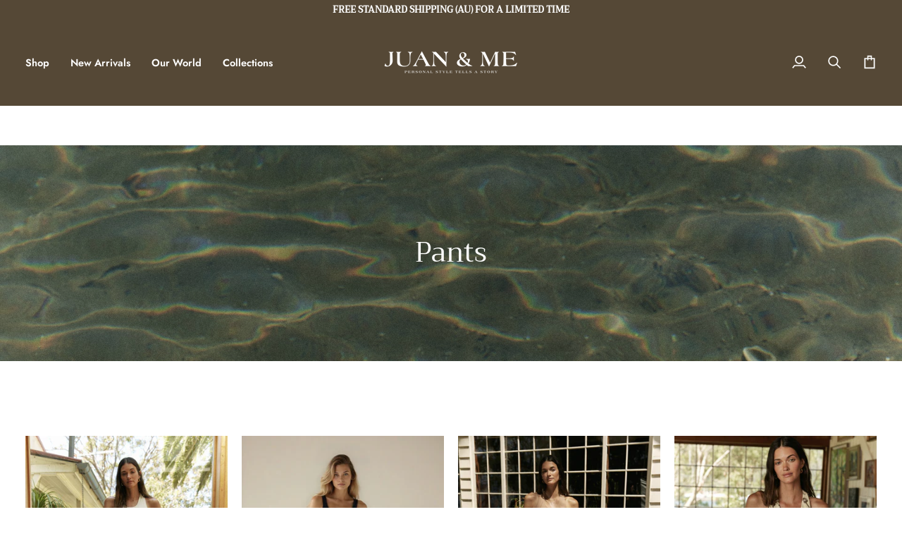

--- FILE ---
content_type: text/html; charset=utf-8
request_url: https://www.juanandmeboutique.com.au/collections/pants
body_size: 30374
content:
<!doctype html>




<html class="no-js" lang="en" ><head>
  <meta charset="utf-8">
  <meta http-equiv="X-UA-Compatible" content="IE=edge,chrome=1">
  <meta name="viewport" content="width=device-width,initial-scale=1,viewport-fit=cover">
  <meta name="theme-color" content="#f0e9e1"><link rel="canonical" href="https://www.juanandmeboutique.com.au/collections/pants"><!-- ======================= Pipeline Theme V7.4.1 ========================= -->

  <!-- Preloading ================================================================== -->

  <link rel="preconnect" href="https://fonts.shopify.com" crossorigin>
  <link rel="preload" href="//www.juanandmeboutique.com.au/cdn/fonts/jost/jost_n4.d47a1b6347ce4a4c9f437608011273009d91f2b7.woff2" as="font" type="font/woff2" crossorigin>
  <link rel="preload" href="//www.juanandmeboutique.com.au/cdn/fonts/trirong/trirong_n4.46b40419aaa69bf77077c3108d75dad5a0318d4b.woff2" as="font" type="font/woff2" crossorigin>
  <link rel="preload" href="//www.juanandmeboutique.com.au/cdn/fonts/jost/jost_n5.7c8497861ffd15f4e1284cd221f14658b0e95d61.woff2" as="font" type="font/woff2" crossorigin>

  <!-- Title and description ================================================ --><link rel="shortcut icon" href="//www.juanandmeboutique.com.au/cdn/shop/files/juan_and_me_favicon_logo_32x32.png?v=1731972210" type="image/png">
  <title>
    

    Pants
&ndash; Juan &amp; Me Boutique 

  </title><meta name="description" content="Resort bottoms from JUAN &amp; ME&#39;s Australian boutique collection. Designer pants, shorts and skirts featuring contemporary style and premium quality. Free shipping over $150.">
  <!-- /snippets/social-meta-tags.liquid --><meta property="og:site_name" content="Juan &amp; Me Boutique ">
<meta property="og:url" content="https://www.juanandmeboutique.com.au/collections/pants">
<meta property="og:title" content="Pants">
<meta property="og:type" content="website">
<meta property="og:description" content="Resort bottoms from JUAN &amp; ME&#39;s Australian boutique collection. Designer pants, shorts and skirts featuring contemporary style and premium quality. Free shipping over $150.">


<meta name="twitter:site" content="@">
<meta name="twitter:card" content="summary_large_image">
<meta name="twitter:title" content="Pants">
<meta name="twitter:description" content="Resort bottoms from JUAN &amp; ME&#39;s Australian boutique collection. Designer pants, shorts and skirts featuring contemporary style and premium quality. Free shipping over $150."><!-- CSS ================================================================== -->

  <link href="//www.juanandmeboutique.com.au/cdn/shop/t/7/assets/font-settings.css?v=116659018651132414681769312994" rel="stylesheet" type="text/css" media="all" />

  <!-- /snippets/css-variables.liquid -->


<style data-shopify>

:root {
/* ================ Layout Variables ================ */






--LAYOUT-WIDTH: 1600px;
--LAYOUT-GUTTER: 20px;
--LAYOUT-GUTTER-OFFSET: -20px;
--NAV-GUTTER: 15px;
--LAYOUT-OUTER: 36px;

/* ================ Product video ================ */

--COLOR-VIDEO-BG: #f2f2f2;


/* ================ Color Variables ================ */

/* === Backgrounds ===*/
--COLOR-BG: #ffffff;
--COLOR-BG-ACCENT: #eeeeee;

/* === Text colors ===*/
--COLOR-TEXT-DARK: #292115;
--COLOR-TEXT: #554836;
--COLOR-TEXT-LIGHT: #887f72;

/* === Bright color ===*/
--COLOR-PRIMARY: #554836;
--COLOR-PRIMARY-HOVER: #2b2114;
--COLOR-PRIMARY-FADE: rgba(85, 72, 54, 0.05);
--COLOR-PRIMARY-FADE-HOVER: rgba(85, 72, 54, 0.1);--COLOR-PRIMARY-OPPOSITE: #ffffff;

/* === Secondary/link Color ===*/
--COLOR-SECONDARY: #f0e9e1;
--COLOR-SECONDARY-HOVER: #dfc4a6;
--COLOR-SECONDARY-FADE: rgba(240, 233, 225, 0.05);
--COLOR-SECONDARY-FADE-HOVER: rgba(240, 233, 225, 0.1);--COLOR-SECONDARY-OPPOSITE: #000000;

/* === Shades of grey ===*/
--COLOR-A5:  rgba(85, 72, 54, 0.05);
--COLOR-A10: rgba(85, 72, 54, 0.1);
--COLOR-A20: rgba(85, 72, 54, 0.2);
--COLOR-A35: rgba(85, 72, 54, 0.35);
--COLOR-A50: rgba(85, 72, 54, 0.5);
--COLOR-A80: rgba(85, 72, 54, 0.8);
--COLOR-A90: rgba(85, 72, 54, 0.9);
--COLOR-A95: rgba(85, 72, 54, 0.95);


/* ================ Inverted Color Variables ================ */

--INVERSE-BG: #554836;
--INVERSE-BG-ACCENT: #554836;

/* === Text colors ===*/
--INVERSE-TEXT-DARK: #ffffff;
--INVERSE-TEXT: #e9e9e9;
--INVERSE-TEXT-LIGHT: #bdb9b3;

/* === Bright color ===*/
--INVERSE-PRIMARY: #554836;
--INVERSE-PRIMARY-HOVER: #2b2114;
--INVERSE-PRIMARY-FADE: rgba(85, 72, 54, 0.05);
--INVERSE-PRIMARY-FADE-HOVER: rgba(85, 72, 54, 0.1);--INVERSE-PRIMARY-OPPOSITE: #ffffff;


/* === Second Color ===*/
--INVERSE-SECONDARY: #f0e9e1;
--INVERSE-SECONDARY-HOVER: #dfc4a6;
--INVERSE-SECONDARY-FADE: rgba(240, 233, 225, 0.05);
--INVERSE-SECONDARY-FADE-HOVER: rgba(240, 233, 225, 0.1);--INVERSE-SECONDARY-OPPOSITE: #000000;


/* === Shades of grey ===*/
--INVERSE-A5:  rgba(233, 233, 233, 0.05);
--INVERSE-A10: rgba(233, 233, 233, 0.1);
--INVERSE-A20: rgba(233, 233, 233, 0.2);
--INVERSE-A35: rgba(233, 233, 233, 0.3);
--INVERSE-A80: rgba(233, 233, 233, 0.8);
--INVERSE-A90: rgba(233, 233, 233, 0.9);
--INVERSE-A95: rgba(233, 233, 233, 0.95);


/* ================ Bright Color Variables ================ */

--BRIGHT-BG: #e4ddc8;
--BRIGHT-BG-ACCENT: #ffffff;

/* === Text colors ===*/
--BRIGHT-TEXT-DARK: #404040;
--BRIGHT-TEXT: #000000;
--BRIGHT-TEXT-LIGHT: #44423c;

/* === Bright color ===*/
--BRIGHT-PRIMARY: #554836;
--BRIGHT-PRIMARY-HOVER: #2b2114;
--BRIGHT-PRIMARY-FADE: rgba(85, 72, 54, 0.05);
--BRIGHT-PRIMARY-FADE-HOVER: rgba(85, 72, 54, 0.1);--BRIGHT-PRIMARY-OPPOSITE: #ffffff;


/* === Second Color ===*/
--BRIGHT-SECONDARY: #f0e9e1;
--BRIGHT-SECONDARY-HOVER: #dfc4a6;
--BRIGHT-SECONDARY-FADE: rgba(240, 233, 225, 0.05);
--BRIGHT-SECONDARY-FADE-HOVER: rgba(240, 233, 225, 0.1);--BRIGHT-SECONDARY-OPPOSITE: #000000;


/* === Shades of grey ===*/
--BRIGHT-A5:  rgba(0, 0, 0, 0.05);
--BRIGHT-A10: rgba(0, 0, 0, 0.1);
--BRIGHT-A20: rgba(0, 0, 0, 0.2);
--BRIGHT-A35: rgba(0, 0, 0, 0.3);
--BRIGHT-A80: rgba(0, 0, 0, 0.8);
--BRIGHT-A90: rgba(0, 0, 0, 0.9);
--BRIGHT-A95: rgba(0, 0, 0, 0.95);


/* === Account Bar ===*/
--COLOR-ANNOUNCEMENT-BG: #554836;
--COLOR-ANNOUNCEMENT-TEXT: #ffffff;

/* === Nav and dropdown link background ===*/
--COLOR-NAV: #554836;
--COLOR-NAV-TEXT: #ffffff;
--COLOR-NAV-TEXT-DARK: #d9d9d9;
--COLOR-NAV-TEXT-LIGHT: #ccc8c3;
--COLOR-NAV-BORDER: #e4ddc8;
--COLOR-NAV-A10: rgba(255, 255, 255, 0.1);
--COLOR-NAV-A50: rgba(255, 255, 255, 0.5);
--COLOR-HIGHLIGHT-LINK: #d2815f;

/* === Site Footer ===*/
--COLOR-FOOTER-BG: #554836;
--COLOR-FOOTER-TEXT: #0a0908;
--COLOR-FOOTER-A5: rgba(10, 9, 8, 0.05);
--COLOR-FOOTER-A15: rgba(10, 9, 8, 0.15);
--COLOR-FOOTER-A90: rgba(10, 9, 8, 0.9);

/* === Sub-Footer ===*/
--COLOR-SUB-FOOTER-BG: #ffffff;
--COLOR-SUB-FOOTER-TEXT: #0a0908;
--COLOR-SUB-FOOTER-A5: rgba(10, 9, 8, 0.05);
--COLOR-SUB-FOOTER-A15: rgba(10, 9, 8, 0.15);
--COLOR-SUB-FOOTER-A90: rgba(10, 9, 8, 0.9);

/* === Products ===*/
--PRODUCT-GRID-ASPECT-RATIO: 40.0%;

/* === Product badges ===*/
--COLOR-BADGE: #ffffff;
--COLOR-BADGE-TEXT: #000000;
--COLOR-BADGE-TEXT-DARK: #000000;
--COLOR-BADGE-TEXT-HOVER: #262626;
--COLOR-BADGE-HAIRLINE: #f2f2f2;

/* === Product item slider ===*/--COLOR-PRODUCT-SLIDER: #ffffff;--COLOR-PRODUCT-SLIDER-OPPOSITE: rgba(13, 13, 13, 0.06);/* === disabled form colors ===*/
--COLOR-DISABLED-BG: #eeedeb;
--COLOR-DISABLED-TEXT: #c4bfb9;

--INVERSE-DISABLED-BG: #645848;
--INVERSE-DISABLED-TEXT: #898075;


/* === Tailwind RGBA Palette ===*/
--RGB-CANVAS: 255 255 255;
--RGB-CONTENT: 85 72 54;
--RGB-PRIMARY: 85 72 54;
--RGB-SECONDARY: 240 233 225;

--RGB-DARK-CANVAS: 85 72 54;
--RGB-DARK-CONTENT: 233 233 233;
--RGB-DARK-PRIMARY: 85 72 54;
--RGB-DARK-SECONDARY: 240 233 225;

--RGB-BRIGHT-CANVAS: 228 221 200;
--RGB-BRIGHT-CONTENT: 0 0 0;
--RGB-BRIGHT-PRIMARY: 85 72 54;
--RGB-BRIGHT-SECONDARY: 240 233 225;

--RGB-PRIMARY-CONTRAST: 255 255 255;
--RGB-SECONDARY-CONTRAST: 0 0 0;

--RGB-DARK-PRIMARY-CONTRAST: 255 255 255;
--RGB-DARK-SECONDARY-CONTRAST: 0 0 0;

--RGB-BRIGHT-PRIMARY-CONTRAST: 255 255 255;
--RGB-BRIGHT-SECONDARY-CONTRAST: 0 0 0;


/* === Button Radius === */
--BUTTON-RADIUS: 0px;


/* === Icon Stroke Width === */
--ICON-STROKE-WIDTH: 2px;


/* ================ Typography ================ */

--FONT-STACK-BODY: Jost, sans-serif;
--FONT-STYLE-BODY: normal;
--FONT-WEIGHT-BODY: 400;
--FONT-WEIGHT-BODY-BOLD: 500;
--FONT-ADJUST-BODY: 0.8;

  --FONT-BODY-TRANSFORM: none;
  --FONT-BODY-LETTER-SPACING: normal;


--FONT-STACK-HEADING: Trirong, serif;
--FONT-STYLE-HEADING: normal;
--FONT-WEIGHT-HEADING: 400;
--FONT-WEIGHT-HEADING-BOLD: 500;
--FONT-ADJUST-HEADING: 0.8;

  --FONT-HEADING-TRANSFORM: none;
  --FONT-HEADING-LETTER-SPACING: normal;


--FONT-STACK-ACCENT: Jost, serif;
--FONT-STYLE-ACCENT: normal;
--FONT-WEIGHT-ACCENT: 500;
--FONT-WEIGHT-ACCENT-BOLD: 600;
--FONT-ADJUST-ACCENT: 1.0;

  --FONT-ACCENT-TRANSFORM: uppercase;
  --FONT-ACCENT-LETTER-SPACING: 0.09em;

--TYPE-STACK-NAV: Jost, sans-serif;
--TYPE-STYLE-NAV: normal;
--TYPE-ADJUST-NAV: 1.0;
--TYPE-WEIGHT-NAV: 500;

  --FONT-NAV-TRANSFORM: none;
  --FONT-NAV-LETTER-SPACING: normal;


--TYPE-STACK-BUTTON: Jost, sans-serif;
--TYPE-STYLE-BUTTON: normal;
--TYPE-ADJUST-BUTTON: 1.0;
--TYPE-WEIGHT-BUTTON: 600;

  --FONT-BUTTON-TRANSFORM: none;
  --FONT-BUTTON-LETTER-SPACING: normal;


--TYPE-STACK-KICKER: Jost, sans-serif;
--TYPE-STYLE-KICKER: normal;
--TYPE-ADJUST-KICKER: 1.0;
--TYPE-WEIGHT-KICKER: 600;

  --FONT-KICKER-TRANSFORM: uppercase;
  --FONT-KICKER-LETTER-SPACING: 0.09em;


--ICO-SELECT: url('//www.juanandmeboutique.com.au/cdn/shop/t/7/assets/ico-select.svg?v=100841737173605954451769312994');

/* ================ Photo correction ================ */
--PHOTO-CORRECTION: 100%;



}


/* ================ Typography ================ */
/* ================ type-scale.com ============ */

/* 1.16 base 13 */
:root {
 --font-1: 10px;
 --font-2: 11.3px;
 --font-3: 12px;
 --font-4: 13px;
 --font-5: 15.5px;
 --font-6: 17px;
 --font-7: 20px;
 --font-8: 23.5px;
 --font-9: 27px;
 --font-10:32px;
 --font-11:37px;
 --font-12:43px;
 --font-13:49px;
 --font-14:57px;
 --font-15:67px;
}

/* 1.175 base 13.5 */
@media only screen and (min-width: 480px) and (max-width: 1099px) {
  :root {
    --font-1: 10px;
    --font-2: 11.5px;
    --font-3: 12.5px;
    --font-4: 13.5px;
    --font-5: 16px;
    --font-6: 18px;
    --font-7: 21px;
    --font-8: 25px;
    --font-9: 29px;
    --font-10:34px;
    --font-11:40px;
    --font-12:47px;
    --font-13:56px;
    --font-14:65px;
   --font-15:77px;
  }
}
/* 1.22 base 14.5 */
@media only screen and (min-width: 1100px) {
  :root {
    --font-1: 10px;
    --font-2: 11.5px;
    --font-3: 13px;
    --font-4: 14.5px;
    --font-5: 17.5px;
    --font-6: 22px;
    --font-7: 26px;
    --font-8: 32px;
    --font-9: 39px;
    --font-10:48px;
    --font-11:58px;
    --font-12:71px;
    --font-13:87px;
    --font-14:106px;
    --font-15:129px;
 }
}


</style>


  <link href="//www.juanandmeboutique.com.au/cdn/shop/t/7/assets/theme.css?v=46699831312954194721769312994" rel="stylesheet" type="text/css" media="all" />
  <link href="//www.juanandmeboutique.com.au/cdn/shop/t/7/assets/custom.css?v=125234187149888192531769312994" rel="stylesheet" type="text/css" media="all" />

  <script>
    document.documentElement.className = document.documentElement.className.replace('no-js', 'js');

    
      document.documentElement.classList.add('aos-initialized');let root = '/';
    if (root[root.length - 1] !== '/') {
      root = `${root}/`;
    }
    var theme = {
      routes: {
        root_url: root,
        cart: '/cart',
        cart_add_url: '/cart/add',
        product_recommendations_url: '/recommendations/products',
        account_addresses_url: '/account/addresses',
        predictive_search_url: '/search/suggest'
      },
      state: {
        cartOpen: null,
      },
      sizes: {
        small: 480,
        medium: 768,
        large: 1100,
        widescreen: 1400
      },
      assets: {
        photoswipe: '//www.juanandmeboutique.com.au/cdn/shop/t/7/assets/photoswipe.js?v=169308975333299535361769312994',
        smoothscroll: '//www.juanandmeboutique.com.au/cdn/shop/t/7/assets/smoothscroll.js?v=37906625415260927261769312994',
        swatches: '//www.juanandmeboutique.com.au/cdn/shop/t/7/assets/swatches.json?v=154940297821828866241769312994',
        noImage: '//www.juanandmeboutique.com.au/cdn/shopifycloud/storefront/assets/no-image-2048-a2addb12.gif',
        base: '//www.juanandmeboutique.com.au/cdn/shop/t/7/assets/'
      },
      strings: {
        swatchesKey: "Color, Colour",
        addToCart: "Add to Cart",
        estimateShipping: "Estimate shipping",
        noShippingAvailable: "We do not ship to this destination.",
        free: "Free",
        from: "From",
        preOrder: "Pre-order",
        soldOut: "Sold Out",
        sale: "Sale",
        subscription: "Subscription",
        unavailable: "Unavailable",
        unitPrice: "Unit price",
        unitPriceSeparator: "per",
        stockout: "All available stock is in cart",
        products: "Products",
        pages: "Pages",
        collections: "Collections",
        resultsFor: "Results for",
        noResultsFor: "No results for",
        articles: "Articles",
        successMessage: "Link copied to clipboard",
      },
      settings: {
        badge_sale_type: "dollar",
        animate_hover: true,
        animate_scroll: true,
        show_locale_desktop: null,
        show_locale_mobile: null,
        show_currency_desktop: null,
        show_currency_mobile: null,
        currency_select_type: "country",
        currency_code_enable: false,
        cycle_images_hover_delay: 1.5
      },
      info: {
        name: 'pipeline'
      },
      version: '7.4.1',
      moneyFormat: "${{amount}}",
      shopCurrency: "AUD",
      currencyCode: "AUD"
    }
    let windowInnerHeight = window.innerHeight;
    document.documentElement.style.setProperty('--full-screen', `${windowInnerHeight}px`);
    document.documentElement.style.setProperty('--three-quarters', `${windowInnerHeight * 0.75}px`);
    document.documentElement.style.setProperty('--two-thirds', `${windowInnerHeight * 0.66}px`);
    document.documentElement.style.setProperty('--one-half', `${windowInnerHeight * 0.5}px`);
    document.documentElement.style.setProperty('--one-third', `${windowInnerHeight * 0.33}px`);
    document.documentElement.style.setProperty('--one-fifth', `${windowInnerHeight * 0.2}px`);

    window.isRTL = document.documentElement.getAttribute('dir') === 'rtl';
  </script><!-- Theme Javascript ============================================================== -->
  <script src="//www.juanandmeboutique.com.au/cdn/shop/t/7/assets/vendor.js?v=69555399850987115801769312994" defer="defer"></script>
  <script src="//www.juanandmeboutique.com.au/cdn/shop/t/7/assets/theme.js?v=155181627301911054061769312994" defer="defer"></script>

  <script>
    (function () {
      function onPageShowEvents() {
        if ('requestIdleCallback' in window) {
          requestIdleCallback(initCartEvent, { timeout: 500 })
        } else {
          initCartEvent()
        }
        function initCartEvent(){
          window.fetch(window.theme.routes.cart + '.js')
          .then((response) => {
            if(!response.ok){
              throw {status: response.statusText};
            }
            return response.json();
          })
          .then((response) => {
            document.dispatchEvent(new CustomEvent('theme:cart:change', {
              detail: {
                cart: response,
              },
              bubbles: true,
            }));
            return response;
          })
          .catch((e) => {
            console.error(e);
          });
        }
      };
      window.onpageshow = onPageShowEvents;
    })();
  </script>

  <script type="text/javascript">
    if (window.MSInputMethodContext && document.documentMode) {
      var scripts = document.getElementsByTagName('script')[0];
      var polyfill = document.createElement("script");
      polyfill.defer = true;
      polyfill.src = "//www.juanandmeboutique.com.au/cdn/shop/t/7/assets/ie11.js?v=144489047535103983231769312994";

      scripts.parentNode.insertBefore(polyfill, scripts);
    }
  </script>

  <!-- Shopify app scripts =========================================================== -->
  <script>window.performance && window.performance.mark && window.performance.mark('shopify.content_for_header.start');</script><meta name="facebook-domain-verification" content="928spbgslf0x5g199pfqxsdpr6h1hx">
<meta name="facebook-domain-verification" content="928spbgslf0x5g199pfqxsdpr6h1hx">
<meta id="shopify-digital-wallet" name="shopify-digital-wallet" content="/14270372/digital_wallets/dialog">
<meta name="shopify-checkout-api-token" content="d1aed04a3b74b231221ec0096cb774ed">
<meta id="in-context-paypal-metadata" data-shop-id="14270372" data-venmo-supported="false" data-environment="production" data-locale="en_US" data-paypal-v4="true" data-currency="AUD">
<link rel="alternate" type="application/atom+xml" title="Feed" href="/collections/pants.atom" />
<link rel="alternate" type="application/json+oembed" href="https://www.juanandmeboutique.com.au/collections/pants.oembed">
<script async="async" src="/checkouts/internal/preloads.js?locale=en-AU"></script>
<link rel="preconnect" href="https://shop.app" crossorigin="anonymous">
<script async="async" src="https://shop.app/checkouts/internal/preloads.js?locale=en-AU&shop_id=14270372" crossorigin="anonymous"></script>
<script id="apple-pay-shop-capabilities" type="application/json">{"shopId":14270372,"countryCode":"AU","currencyCode":"AUD","merchantCapabilities":["supports3DS"],"merchantId":"gid:\/\/shopify\/Shop\/14270372","merchantName":"Juan \u0026 Me Boutique ","requiredBillingContactFields":["postalAddress","email","phone"],"requiredShippingContactFields":["postalAddress","email","phone"],"shippingType":"shipping","supportedNetworks":["visa","masterCard","amex","jcb"],"total":{"type":"pending","label":"Juan \u0026 Me Boutique ","amount":"1.00"},"shopifyPaymentsEnabled":true,"supportsSubscriptions":true}</script>
<script id="shopify-features" type="application/json">{"accessToken":"d1aed04a3b74b231221ec0096cb774ed","betas":["rich-media-storefront-analytics"],"domain":"www.juanandmeboutique.com.au","predictiveSearch":true,"shopId":14270372,"locale":"en"}</script>
<script>var Shopify = Shopify || {};
Shopify.shop = "juan-me-boutique.myshopify.com";
Shopify.locale = "en";
Shopify.currency = {"active":"AUD","rate":"1.0"};
Shopify.country = "AU";
Shopify.theme = {"name":"Copy of Pipeline","id":185035587877,"schema_name":"Pipeline","schema_version":"7.4.1","theme_store_id":739,"role":"main"};
Shopify.theme.handle = "null";
Shopify.theme.style = {"id":null,"handle":null};
Shopify.cdnHost = "www.juanandmeboutique.com.au/cdn";
Shopify.routes = Shopify.routes || {};
Shopify.routes.root = "/";</script>
<script type="module">!function(o){(o.Shopify=o.Shopify||{}).modules=!0}(window);</script>
<script>!function(o){function n(){var o=[];function n(){o.push(Array.prototype.slice.apply(arguments))}return n.q=o,n}var t=o.Shopify=o.Shopify||{};t.loadFeatures=n(),t.autoloadFeatures=n()}(window);</script>
<script>
  window.ShopifyPay = window.ShopifyPay || {};
  window.ShopifyPay.apiHost = "shop.app\/pay";
  window.ShopifyPay.redirectState = null;
</script>
<script id="shop-js-analytics" type="application/json">{"pageType":"collection"}</script>
<script defer="defer" async type="module" src="//www.juanandmeboutique.com.au/cdn/shopifycloud/shop-js/modules/v2/client.init-shop-cart-sync_BN7fPSNr.en.esm.js"></script>
<script defer="defer" async type="module" src="//www.juanandmeboutique.com.au/cdn/shopifycloud/shop-js/modules/v2/chunk.common_Cbph3Kss.esm.js"></script>
<script defer="defer" async type="module" src="//www.juanandmeboutique.com.au/cdn/shopifycloud/shop-js/modules/v2/chunk.modal_DKumMAJ1.esm.js"></script>
<script type="module">
  await import("//www.juanandmeboutique.com.au/cdn/shopifycloud/shop-js/modules/v2/client.init-shop-cart-sync_BN7fPSNr.en.esm.js");
await import("//www.juanandmeboutique.com.au/cdn/shopifycloud/shop-js/modules/v2/chunk.common_Cbph3Kss.esm.js");
await import("//www.juanandmeboutique.com.au/cdn/shopifycloud/shop-js/modules/v2/chunk.modal_DKumMAJ1.esm.js");

  window.Shopify.SignInWithShop?.initShopCartSync?.({"fedCMEnabled":true,"windoidEnabled":true});

</script>
<script>
  window.Shopify = window.Shopify || {};
  if (!window.Shopify.featureAssets) window.Shopify.featureAssets = {};
  window.Shopify.featureAssets['shop-js'] = {"shop-cart-sync":["modules/v2/client.shop-cart-sync_CJVUk8Jm.en.esm.js","modules/v2/chunk.common_Cbph3Kss.esm.js","modules/v2/chunk.modal_DKumMAJ1.esm.js"],"init-fed-cm":["modules/v2/client.init-fed-cm_7Fvt41F4.en.esm.js","modules/v2/chunk.common_Cbph3Kss.esm.js","modules/v2/chunk.modal_DKumMAJ1.esm.js"],"init-shop-email-lookup-coordinator":["modules/v2/client.init-shop-email-lookup-coordinator_Cc088_bR.en.esm.js","modules/v2/chunk.common_Cbph3Kss.esm.js","modules/v2/chunk.modal_DKumMAJ1.esm.js"],"init-windoid":["modules/v2/client.init-windoid_hPopwJRj.en.esm.js","modules/v2/chunk.common_Cbph3Kss.esm.js","modules/v2/chunk.modal_DKumMAJ1.esm.js"],"shop-button":["modules/v2/client.shop-button_B0jaPSNF.en.esm.js","modules/v2/chunk.common_Cbph3Kss.esm.js","modules/v2/chunk.modal_DKumMAJ1.esm.js"],"shop-cash-offers":["modules/v2/client.shop-cash-offers_DPIskqss.en.esm.js","modules/v2/chunk.common_Cbph3Kss.esm.js","modules/v2/chunk.modal_DKumMAJ1.esm.js"],"shop-toast-manager":["modules/v2/client.shop-toast-manager_CK7RT69O.en.esm.js","modules/v2/chunk.common_Cbph3Kss.esm.js","modules/v2/chunk.modal_DKumMAJ1.esm.js"],"init-shop-cart-sync":["modules/v2/client.init-shop-cart-sync_BN7fPSNr.en.esm.js","modules/v2/chunk.common_Cbph3Kss.esm.js","modules/v2/chunk.modal_DKumMAJ1.esm.js"],"init-customer-accounts-sign-up":["modules/v2/client.init-customer-accounts-sign-up_CfPf4CXf.en.esm.js","modules/v2/client.shop-login-button_DeIztwXF.en.esm.js","modules/v2/chunk.common_Cbph3Kss.esm.js","modules/v2/chunk.modal_DKumMAJ1.esm.js"],"pay-button":["modules/v2/client.pay-button_CgIwFSYN.en.esm.js","modules/v2/chunk.common_Cbph3Kss.esm.js","modules/v2/chunk.modal_DKumMAJ1.esm.js"],"init-customer-accounts":["modules/v2/client.init-customer-accounts_DQ3x16JI.en.esm.js","modules/v2/client.shop-login-button_DeIztwXF.en.esm.js","modules/v2/chunk.common_Cbph3Kss.esm.js","modules/v2/chunk.modal_DKumMAJ1.esm.js"],"avatar":["modules/v2/client.avatar_BTnouDA3.en.esm.js"],"init-shop-for-new-customer-accounts":["modules/v2/client.init-shop-for-new-customer-accounts_CsZy_esa.en.esm.js","modules/v2/client.shop-login-button_DeIztwXF.en.esm.js","modules/v2/chunk.common_Cbph3Kss.esm.js","modules/v2/chunk.modal_DKumMAJ1.esm.js"],"shop-follow-button":["modules/v2/client.shop-follow-button_BRMJjgGd.en.esm.js","modules/v2/chunk.common_Cbph3Kss.esm.js","modules/v2/chunk.modal_DKumMAJ1.esm.js"],"checkout-modal":["modules/v2/client.checkout-modal_B9Drz_yf.en.esm.js","modules/v2/chunk.common_Cbph3Kss.esm.js","modules/v2/chunk.modal_DKumMAJ1.esm.js"],"shop-login-button":["modules/v2/client.shop-login-button_DeIztwXF.en.esm.js","modules/v2/chunk.common_Cbph3Kss.esm.js","modules/v2/chunk.modal_DKumMAJ1.esm.js"],"lead-capture":["modules/v2/client.lead-capture_DXYzFM3R.en.esm.js","modules/v2/chunk.common_Cbph3Kss.esm.js","modules/v2/chunk.modal_DKumMAJ1.esm.js"],"shop-login":["modules/v2/client.shop-login_CA5pJqmO.en.esm.js","modules/v2/chunk.common_Cbph3Kss.esm.js","modules/v2/chunk.modal_DKumMAJ1.esm.js"],"payment-terms":["modules/v2/client.payment-terms_BxzfvcZJ.en.esm.js","modules/v2/chunk.common_Cbph3Kss.esm.js","modules/v2/chunk.modal_DKumMAJ1.esm.js"]};
</script>
<script>(function() {
  var isLoaded = false;
  function asyncLoad() {
    if (isLoaded) return;
    isLoaded = true;
    var urls = ["https:\/\/chimpstatic.com\/mcjs-connected\/js\/users\/d03e2b9ac1ba7efeeb7dee178\/c3c04026d2a20341a2532e648.js?shop=juan-me-boutique.myshopify.com","https:\/\/static.klaviyo.com\/onsite\/js\/Qba7Mn\/klaviyo.js?company_id=Qba7Mn\u0026shop=juan-me-boutique.myshopify.com","\/\/cdn.shopify.com\/proxy\/9273a4b87d8b34d0c1278115a47c6580ab9d2b7dae03863625e387fc2977cabe\/d1639lhkj5l89m.cloudfront.net\/js\/storefront\/uppromote.js?shop=juan-me-boutique.myshopify.com\u0026sp-cache-control=cHVibGljLCBtYXgtYWdlPTkwMA","https:\/\/sdk.postscript.io\/sdk-script-loader.bundle.js?shopId=738791\u0026shop=juan-me-boutique.myshopify.com","\/\/backinstock.useamp.com\/widget\/35789_1767156205.js?category=bis\u0026v=6\u0026shop=juan-me-boutique.myshopify.com"];
    for (var i = 0; i < urls.length; i++) {
      var s = document.createElement('script');
      s.type = 'text/javascript';
      s.async = true;
      s.src = urls[i];
      var x = document.getElementsByTagName('script')[0];
      x.parentNode.insertBefore(s, x);
    }
  };
  if(window.attachEvent) {
    window.attachEvent('onload', asyncLoad);
  } else {
    window.addEventListener('load', asyncLoad, false);
  }
})();</script>
<script id="__st">var __st={"a":14270372,"offset":39600,"reqid":"9e22c166-69fd-4654-a919-e145286d8cef-1770106729","pageurl":"www.juanandmeboutique.com.au\/collections\/pants","u":"52ad4d650762","p":"collection","rtyp":"collection","rid":33146634300};</script>
<script>window.ShopifyPaypalV4VisibilityTracking = true;</script>
<script id="captcha-bootstrap">!function(){'use strict';const t='contact',e='account',n='new_comment',o=[[t,t],['blogs',n],['comments',n],[t,'customer']],c=[[e,'customer_login'],[e,'guest_login'],[e,'recover_customer_password'],[e,'create_customer']],r=t=>t.map((([t,e])=>`form[action*='/${t}']:not([data-nocaptcha='true']) input[name='form_type'][value='${e}']`)).join(','),a=t=>()=>t?[...document.querySelectorAll(t)].map((t=>t.form)):[];function s(){const t=[...o],e=r(t);return a(e)}const i='password',u='form_key',d=['recaptcha-v3-token','g-recaptcha-response','h-captcha-response',i],f=()=>{try{return window.sessionStorage}catch{return}},m='__shopify_v',_=t=>t.elements[u];function p(t,e,n=!1){try{const o=window.sessionStorage,c=JSON.parse(o.getItem(e)),{data:r}=function(t){const{data:e,action:n}=t;return t[m]||n?{data:e,action:n}:{data:t,action:n}}(c);for(const[e,n]of Object.entries(r))t.elements[e]&&(t.elements[e].value=n);n&&o.removeItem(e)}catch(o){console.error('form repopulation failed',{error:o})}}const l='form_type',E='cptcha';function T(t){t.dataset[E]=!0}const w=window,h=w.document,L='Shopify',v='ce_forms',y='captcha';let A=!1;((t,e)=>{const n=(g='f06e6c50-85a8-45c8-87d0-21a2b65856fe',I='https://cdn.shopify.com/shopifycloud/storefront-forms-hcaptcha/ce_storefront_forms_captcha_hcaptcha.v1.5.2.iife.js',D={infoText:'Protected by hCaptcha',privacyText:'Privacy',termsText:'Terms'},(t,e,n)=>{const o=w[L][v],c=o.bindForm;if(c)return c(t,g,e,D).then(n);var r;o.q.push([[t,g,e,D],n]),r=I,A||(h.body.append(Object.assign(h.createElement('script'),{id:'captcha-provider',async:!0,src:r})),A=!0)});var g,I,D;w[L]=w[L]||{},w[L][v]=w[L][v]||{},w[L][v].q=[],w[L][y]=w[L][y]||{},w[L][y].protect=function(t,e){n(t,void 0,e),T(t)},Object.freeze(w[L][y]),function(t,e,n,w,h,L){const[v,y,A,g]=function(t,e,n){const i=e?o:[],u=t?c:[],d=[...i,...u],f=r(d),m=r(i),_=r(d.filter((([t,e])=>n.includes(e))));return[a(f),a(m),a(_),s()]}(w,h,L),I=t=>{const e=t.target;return e instanceof HTMLFormElement?e:e&&e.form},D=t=>v().includes(t);t.addEventListener('submit',(t=>{const e=I(t);if(!e)return;const n=D(e)&&!e.dataset.hcaptchaBound&&!e.dataset.recaptchaBound,o=_(e),c=g().includes(e)&&(!o||!o.value);(n||c)&&t.preventDefault(),c&&!n&&(function(t){try{if(!f())return;!function(t){const e=f();if(!e)return;const n=_(t);if(!n)return;const o=n.value;o&&e.removeItem(o)}(t);const e=Array.from(Array(32),(()=>Math.random().toString(36)[2])).join('');!function(t,e){_(t)||t.append(Object.assign(document.createElement('input'),{type:'hidden',name:u})),t.elements[u].value=e}(t,e),function(t,e){const n=f();if(!n)return;const o=[...t.querySelectorAll(`input[type='${i}']`)].map((({name:t})=>t)),c=[...d,...o],r={};for(const[a,s]of new FormData(t).entries())c.includes(a)||(r[a]=s);n.setItem(e,JSON.stringify({[m]:1,action:t.action,data:r}))}(t,e)}catch(e){console.error('failed to persist form',e)}}(e),e.submit())}));const S=(t,e)=>{t&&!t.dataset[E]&&(n(t,e.some((e=>e===t))),T(t))};for(const o of['focusin','change'])t.addEventListener(o,(t=>{const e=I(t);D(e)&&S(e,y())}));const B=e.get('form_key'),M=e.get(l),P=B&&M;t.addEventListener('DOMContentLoaded',(()=>{const t=y();if(P)for(const e of t)e.elements[l].value===M&&p(e,B);[...new Set([...A(),...v().filter((t=>'true'===t.dataset.shopifyCaptcha))])].forEach((e=>S(e,t)))}))}(h,new URLSearchParams(w.location.search),n,t,e,['guest_login'])})(!0,!0)}();</script>
<script integrity="sha256-4kQ18oKyAcykRKYeNunJcIwy7WH5gtpwJnB7kiuLZ1E=" data-source-attribution="shopify.loadfeatures" defer="defer" src="//www.juanandmeboutique.com.au/cdn/shopifycloud/storefront/assets/storefront/load_feature-a0a9edcb.js" crossorigin="anonymous"></script>
<script crossorigin="anonymous" defer="defer" src="//www.juanandmeboutique.com.au/cdn/shopifycloud/storefront/assets/shopify_pay/storefront-65b4c6d7.js?v=20250812"></script>
<script data-source-attribution="shopify.dynamic_checkout.dynamic.init">var Shopify=Shopify||{};Shopify.PaymentButton=Shopify.PaymentButton||{isStorefrontPortableWallets:!0,init:function(){window.Shopify.PaymentButton.init=function(){};var t=document.createElement("script");t.src="https://www.juanandmeboutique.com.au/cdn/shopifycloud/portable-wallets/latest/portable-wallets.en.js",t.type="module",document.head.appendChild(t)}};
</script>
<script data-source-attribution="shopify.dynamic_checkout.buyer_consent">
  function portableWalletsHideBuyerConsent(e){var t=document.getElementById("shopify-buyer-consent"),n=document.getElementById("shopify-subscription-policy-button");t&&n&&(t.classList.add("hidden"),t.setAttribute("aria-hidden","true"),n.removeEventListener("click",e))}function portableWalletsShowBuyerConsent(e){var t=document.getElementById("shopify-buyer-consent"),n=document.getElementById("shopify-subscription-policy-button");t&&n&&(t.classList.remove("hidden"),t.removeAttribute("aria-hidden"),n.addEventListener("click",e))}window.Shopify?.PaymentButton&&(window.Shopify.PaymentButton.hideBuyerConsent=portableWalletsHideBuyerConsent,window.Shopify.PaymentButton.showBuyerConsent=portableWalletsShowBuyerConsent);
</script>
<script data-source-attribution="shopify.dynamic_checkout.cart.bootstrap">document.addEventListener("DOMContentLoaded",(function(){function t(){return document.querySelector("shopify-accelerated-checkout-cart, shopify-accelerated-checkout")}if(t())Shopify.PaymentButton.init();else{new MutationObserver((function(e,n){t()&&(Shopify.PaymentButton.init(),n.disconnect())})).observe(document.body,{childList:!0,subtree:!0})}}));
</script>
<link id="shopify-accelerated-checkout-styles" rel="stylesheet" media="screen" href="https://www.juanandmeboutique.com.au/cdn/shopifycloud/portable-wallets/latest/accelerated-checkout-backwards-compat.css" crossorigin="anonymous">
<style id="shopify-accelerated-checkout-cart">
        #shopify-buyer-consent {
  margin-top: 1em;
  display: inline-block;
  width: 100%;
}

#shopify-buyer-consent.hidden {
  display: none;
}

#shopify-subscription-policy-button {
  background: none;
  border: none;
  padding: 0;
  text-decoration: underline;
  font-size: inherit;
  cursor: pointer;
}

#shopify-subscription-policy-button::before {
  box-shadow: none;
}

      </style>

<script>window.performance && window.performance.mark && window.performance.mark('shopify.content_for_header.end');</script>
<link href="https://monorail-edge.shopifysvc.com" rel="dns-prefetch">
<script>(function(){if ("sendBeacon" in navigator && "performance" in window) {try {var session_token_from_headers = performance.getEntriesByType('navigation')[0].serverTiming.find(x => x.name == '_s').description;} catch {var session_token_from_headers = undefined;}var session_cookie_matches = document.cookie.match(/_shopify_s=([^;]*)/);var session_token_from_cookie = session_cookie_matches && session_cookie_matches.length === 2 ? session_cookie_matches[1] : "";var session_token = session_token_from_headers || session_token_from_cookie || "";function handle_abandonment_event(e) {var entries = performance.getEntries().filter(function(entry) {return /monorail-edge.shopifysvc.com/.test(entry.name);});if (!window.abandonment_tracked && entries.length === 0) {window.abandonment_tracked = true;var currentMs = Date.now();var navigation_start = performance.timing.navigationStart;var payload = {shop_id: 14270372,url: window.location.href,navigation_start,duration: currentMs - navigation_start,session_token,page_type: "collection"};window.navigator.sendBeacon("https://monorail-edge.shopifysvc.com/v1/produce", JSON.stringify({schema_id: "online_store_buyer_site_abandonment/1.1",payload: payload,metadata: {event_created_at_ms: currentMs,event_sent_at_ms: currentMs}}));}}window.addEventListener('pagehide', handle_abandonment_event);}}());</script>
<script id="web-pixels-manager-setup">(function e(e,d,r,n,o){if(void 0===o&&(o={}),!Boolean(null===(a=null===(i=window.Shopify)||void 0===i?void 0:i.analytics)||void 0===a?void 0:a.replayQueue)){var i,a;window.Shopify=window.Shopify||{};var t=window.Shopify;t.analytics=t.analytics||{};var s=t.analytics;s.replayQueue=[],s.publish=function(e,d,r){return s.replayQueue.push([e,d,r]),!0};try{self.performance.mark("wpm:start")}catch(e){}var l=function(){var e={modern:/Edge?\/(1{2}[4-9]|1[2-9]\d|[2-9]\d{2}|\d{4,})\.\d+(\.\d+|)|Firefox\/(1{2}[4-9]|1[2-9]\d|[2-9]\d{2}|\d{4,})\.\d+(\.\d+|)|Chrom(ium|e)\/(9{2}|\d{3,})\.\d+(\.\d+|)|(Maci|X1{2}).+ Version\/(15\.\d+|(1[6-9]|[2-9]\d|\d{3,})\.\d+)([,.]\d+|)( \(\w+\)|)( Mobile\/\w+|) Safari\/|Chrome.+OPR\/(9{2}|\d{3,})\.\d+\.\d+|(CPU[ +]OS|iPhone[ +]OS|CPU[ +]iPhone|CPU IPhone OS|CPU iPad OS)[ +]+(15[._]\d+|(1[6-9]|[2-9]\d|\d{3,})[._]\d+)([._]\d+|)|Android:?[ /-](13[3-9]|1[4-9]\d|[2-9]\d{2}|\d{4,})(\.\d+|)(\.\d+|)|Android.+Firefox\/(13[5-9]|1[4-9]\d|[2-9]\d{2}|\d{4,})\.\d+(\.\d+|)|Android.+Chrom(ium|e)\/(13[3-9]|1[4-9]\d|[2-9]\d{2}|\d{4,})\.\d+(\.\d+|)|SamsungBrowser\/([2-9]\d|\d{3,})\.\d+/,legacy:/Edge?\/(1[6-9]|[2-9]\d|\d{3,})\.\d+(\.\d+|)|Firefox\/(5[4-9]|[6-9]\d|\d{3,})\.\d+(\.\d+|)|Chrom(ium|e)\/(5[1-9]|[6-9]\d|\d{3,})\.\d+(\.\d+|)([\d.]+$|.*Safari\/(?![\d.]+ Edge\/[\d.]+$))|(Maci|X1{2}).+ Version\/(10\.\d+|(1[1-9]|[2-9]\d|\d{3,})\.\d+)([,.]\d+|)( \(\w+\)|)( Mobile\/\w+|) Safari\/|Chrome.+OPR\/(3[89]|[4-9]\d|\d{3,})\.\d+\.\d+|(CPU[ +]OS|iPhone[ +]OS|CPU[ +]iPhone|CPU IPhone OS|CPU iPad OS)[ +]+(10[._]\d+|(1[1-9]|[2-9]\d|\d{3,})[._]\d+)([._]\d+|)|Android:?[ /-](13[3-9]|1[4-9]\d|[2-9]\d{2}|\d{4,})(\.\d+|)(\.\d+|)|Mobile Safari.+OPR\/([89]\d|\d{3,})\.\d+\.\d+|Android.+Firefox\/(13[5-9]|1[4-9]\d|[2-9]\d{2}|\d{4,})\.\d+(\.\d+|)|Android.+Chrom(ium|e)\/(13[3-9]|1[4-9]\d|[2-9]\d{2}|\d{4,})\.\d+(\.\d+|)|Android.+(UC? ?Browser|UCWEB|U3)[ /]?(15\.([5-9]|\d{2,})|(1[6-9]|[2-9]\d|\d{3,})\.\d+)\.\d+|SamsungBrowser\/(5\.\d+|([6-9]|\d{2,})\.\d+)|Android.+MQ{2}Browser\/(14(\.(9|\d{2,})|)|(1[5-9]|[2-9]\d|\d{3,})(\.\d+|))(\.\d+|)|K[Aa][Ii]OS\/(3\.\d+|([4-9]|\d{2,})\.\d+)(\.\d+|)/},d=e.modern,r=e.legacy,n=navigator.userAgent;return n.match(d)?"modern":n.match(r)?"legacy":"unknown"}(),u="modern"===l?"modern":"legacy",c=(null!=n?n:{modern:"",legacy:""})[u],f=function(e){return[e.baseUrl,"/wpm","/b",e.hashVersion,"modern"===e.buildTarget?"m":"l",".js"].join("")}({baseUrl:d,hashVersion:r,buildTarget:u}),m=function(e){var d=e.version,r=e.bundleTarget,n=e.surface,o=e.pageUrl,i=e.monorailEndpoint;return{emit:function(e){var a=e.status,t=e.errorMsg,s=(new Date).getTime(),l=JSON.stringify({metadata:{event_sent_at_ms:s},events:[{schema_id:"web_pixels_manager_load/3.1",payload:{version:d,bundle_target:r,page_url:o,status:a,surface:n,error_msg:t},metadata:{event_created_at_ms:s}}]});if(!i)return console&&console.warn&&console.warn("[Web Pixels Manager] No Monorail endpoint provided, skipping logging."),!1;try{return self.navigator.sendBeacon.bind(self.navigator)(i,l)}catch(e){}var u=new XMLHttpRequest;try{return u.open("POST",i,!0),u.setRequestHeader("Content-Type","text/plain"),u.send(l),!0}catch(e){return console&&console.warn&&console.warn("[Web Pixels Manager] Got an unhandled error while logging to Monorail."),!1}}}}({version:r,bundleTarget:l,surface:e.surface,pageUrl:self.location.href,monorailEndpoint:e.monorailEndpoint});try{o.browserTarget=l,function(e){var d=e.src,r=e.async,n=void 0===r||r,o=e.onload,i=e.onerror,a=e.sri,t=e.scriptDataAttributes,s=void 0===t?{}:t,l=document.createElement("script"),u=document.querySelector("head"),c=document.querySelector("body");if(l.async=n,l.src=d,a&&(l.integrity=a,l.crossOrigin="anonymous"),s)for(var f in s)if(Object.prototype.hasOwnProperty.call(s,f))try{l.dataset[f]=s[f]}catch(e){}if(o&&l.addEventListener("load",o),i&&l.addEventListener("error",i),u)u.appendChild(l);else{if(!c)throw new Error("Did not find a head or body element to append the script");c.appendChild(l)}}({src:f,async:!0,onload:function(){if(!function(){var e,d;return Boolean(null===(d=null===(e=window.Shopify)||void 0===e?void 0:e.analytics)||void 0===d?void 0:d.initialized)}()){var d=window.webPixelsManager.init(e)||void 0;if(d){var r=window.Shopify.analytics;r.replayQueue.forEach((function(e){var r=e[0],n=e[1],o=e[2];d.publishCustomEvent(r,n,o)})),r.replayQueue=[],r.publish=d.publishCustomEvent,r.visitor=d.visitor,r.initialized=!0}}},onerror:function(){return m.emit({status:"failed",errorMsg:"".concat(f," has failed to load")})},sri:function(e){var d=/^sha384-[A-Za-z0-9+/=]+$/;return"string"==typeof e&&d.test(e)}(c)?c:"",scriptDataAttributes:o}),m.emit({status:"loading"})}catch(e){m.emit({status:"failed",errorMsg:(null==e?void 0:e.message)||"Unknown error"})}}})({shopId: 14270372,storefrontBaseUrl: "https://www.juanandmeboutique.com.au",extensionsBaseUrl: "https://extensions.shopifycdn.com/cdn/shopifycloud/web-pixels-manager",monorailEndpoint: "https://monorail-edge.shopifysvc.com/unstable/produce_batch",surface: "storefront-renderer",enabledBetaFlags: ["2dca8a86"],webPixelsConfigList: [{"id":"2251096357","configuration":"{\"shopId\":\"738791\"}","eventPayloadVersion":"v1","runtimeContext":"STRICT","scriptVersion":"e57a43765e0d230c1bcb12178c1ff13f","type":"APP","apiClientId":2328352,"privacyPurposes":[],"dataSharingAdjustments":{"protectedCustomerApprovalScopes":["read_customer_address","read_customer_email","read_customer_name","read_customer_personal_data","read_customer_phone"]}},{"id":"2072412453","configuration":"{\"shopId\":\"234656\",\"env\":\"production\",\"metaData\":\"[]\"}","eventPayloadVersion":"v1","runtimeContext":"STRICT","scriptVersion":"c5d4d7bbb4a4a4292a8a7b5334af7e3d","type":"APP","apiClientId":2773553,"privacyPurposes":[],"dataSharingAdjustments":{"protectedCustomerApprovalScopes":["read_customer_address","read_customer_email","read_customer_name","read_customer_personal_data","read_customer_phone"]}},{"id":"357335333","configuration":"{\"pixel_id\":\"412606516782859\",\"pixel_type\":\"facebook_pixel\",\"metaapp_system_user_token\":\"-\"}","eventPayloadVersion":"v1","runtimeContext":"OPEN","scriptVersion":"ca16bc87fe92b6042fbaa3acc2fbdaa6","type":"APP","apiClientId":2329312,"privacyPurposes":["ANALYTICS","MARKETING","SALE_OF_DATA"],"dataSharingAdjustments":{"protectedCustomerApprovalScopes":["read_customer_address","read_customer_email","read_customer_name","read_customer_personal_data","read_customer_phone"]}},{"id":"133955877","eventPayloadVersion":"v1","runtimeContext":"LAX","scriptVersion":"1","type":"CUSTOM","privacyPurposes":["MARKETING"],"name":"Meta pixel (migrated)"},{"id":"146211109","eventPayloadVersion":"v1","runtimeContext":"LAX","scriptVersion":"1","type":"CUSTOM","privacyPurposes":["ANALYTICS"],"name":"Google Analytics tag (migrated)"},{"id":"shopify-app-pixel","configuration":"{}","eventPayloadVersion":"v1","runtimeContext":"STRICT","scriptVersion":"0450","apiClientId":"shopify-pixel","type":"APP","privacyPurposes":["ANALYTICS","MARKETING"]},{"id":"shopify-custom-pixel","eventPayloadVersion":"v1","runtimeContext":"LAX","scriptVersion":"0450","apiClientId":"shopify-pixel","type":"CUSTOM","privacyPurposes":["ANALYTICS","MARKETING"]}],isMerchantRequest: false,initData: {"shop":{"name":"Juan \u0026 Me Boutique ","paymentSettings":{"currencyCode":"AUD"},"myshopifyDomain":"juan-me-boutique.myshopify.com","countryCode":"AU","storefrontUrl":"https:\/\/www.juanandmeboutique.com.au"},"customer":null,"cart":null,"checkout":null,"productVariants":[],"purchasingCompany":null},},"https://www.juanandmeboutique.com.au/cdn","3918e4e0wbf3ac3cepc5707306mb02b36c6",{"modern":"","legacy":""},{"shopId":"14270372","storefrontBaseUrl":"https:\/\/www.juanandmeboutique.com.au","extensionBaseUrl":"https:\/\/extensions.shopifycdn.com\/cdn\/shopifycloud\/web-pixels-manager","surface":"storefront-renderer","enabledBetaFlags":"[\"2dca8a86\"]","isMerchantRequest":"false","hashVersion":"3918e4e0wbf3ac3cepc5707306mb02b36c6","publish":"custom","events":"[[\"page_viewed\",{}],[\"collection_viewed\",{\"collection\":{\"id\":\"33146634300\",\"title\":\"Pants\",\"productVariants\":[{\"price\":{\"amount\":160.0,\"currencyCode\":\"AUD\"},\"product\":{\"title\":\"Celine Cargo Pants Matcha\",\"vendor\":\"Juan \u0026 Me\",\"id\":\"9765401035045\",\"untranslatedTitle\":\"Celine Cargo Pants Matcha\",\"url\":\"\/products\/celine-cargo-sage\",\"type\":\"Pants\"},\"id\":\"50195885916453\",\"image\":{\"src\":\"\/\/www.juanandmeboutique.com.au\/cdn\/shop\/files\/celine-cargo-pants-matcha-green-front-australian-boutique-resort-wear.png?v=1754531692\"},\"sku\":\"CELINEMATCHAXXS\",\"title\":\"XXS\",\"untranslatedTitle\":\"XXS\"},{\"price\":{\"amount\":160.0,\"currencyCode\":\"AUD\"},\"product\":{\"title\":\"Celine Cargo Pants Black\",\"vendor\":\"Juan \u0026 Me\",\"id\":\"9787787510053\",\"untranslatedTitle\":\"Celine Cargo Pants Black\",\"url\":\"\/products\/celine-cargo-black\",\"type\":\"Pants\"},\"id\":\"50269154345253\",\"image\":{\"src\":\"\/\/www.juanandmeboutique.com.au\/cdn\/shop\/files\/CELINE_CRAGOS_BLACK.jpg?v=1759710365\"},\"sku\":\"CELINEBLACKXXS\",\"title\":\"XXS\",\"untranslatedTitle\":\"XXS\"},{\"price\":{\"amount\":160.0,\"currencyCode\":\"AUD\"},\"product\":{\"title\":\"Celine Cargo Pants White\",\"vendor\":\"Juan \u0026 Me\",\"id\":\"9748657504549\",\"untranslatedTitle\":\"Celine Cargo Pants White\",\"url\":\"\/products\/celine-cargo-white\",\"type\":\"Pants\"},\"id\":\"50132935901477\",\"image\":{\"src\":\"\/\/www.juanandmeboutique.com.au\/cdn\/shop\/files\/CELINE_CARGOS_WHITE.png?v=1762406941\"},\"sku\":\"CELINEWHITEXXS\",\"title\":\"XXS\",\"untranslatedTitle\":\"XXS\"},{\"price\":{\"amount\":150.0,\"currencyCode\":\"AUD\"},\"product\":{\"title\":\"Nacida pants Juanita print cream\",\"vendor\":\"Juan \u0026 Me\",\"id\":\"9713795137829\",\"untranslatedTitle\":\"Nacida pants Juanita print cream\",\"url\":\"\/products\/nacida-pants-juanita-print-cream\",\"type\":\"Pants\"},\"id\":\"50016238993701\",\"image\":{\"src\":\"\/\/www.juanandmeboutique.com.au\/cdn\/shop\/files\/3_66a77e95-eee9-4e1f-834b-5252324fc248.png?v=1761764784\"},\"sku\":\"NACIDAPANTJAUNITAXXS\",\"title\":\"XXS\",\"untranslatedTitle\":\"XXS\"},{\"price\":{\"amount\":150.0,\"currencyCode\":\"AUD\"},\"product\":{\"title\":\"Nacida pants Tan\",\"vendor\":\"Juan \u0026 Me\",\"id\":\"10157378928933\",\"untranslatedTitle\":\"Nacida pants Tan\",\"url\":\"\/products\/nacida-pants-tan\",\"type\":\"Pants\"},\"id\":\"51304632615205\",\"image\":{\"src\":\"\/\/www.juanandmeboutique.com.au\/cdn\/shop\/files\/NACIDA_PANTS_TAN.png?v=1764630897\"},\"sku\":\"NACIDAPANTTANXXS\",\"title\":\"XXS\",\"untranslatedTitle\":\"XXS\"}]}}]]"});</script><script>
  window.ShopifyAnalytics = window.ShopifyAnalytics || {};
  window.ShopifyAnalytics.meta = window.ShopifyAnalytics.meta || {};
  window.ShopifyAnalytics.meta.currency = 'AUD';
  var meta = {"products":[{"id":9765401035045,"gid":"gid:\/\/shopify\/Product\/9765401035045","vendor":"Juan \u0026 Me","type":"Pants","handle":"celine-cargo-sage","variants":[{"id":50195885916453,"price":16000,"name":"Celine Cargo Pants Matcha - XXS","public_title":"XXS","sku":"CELINEMATCHAXXS"},{"id":50195885949221,"price":16000,"name":"Celine Cargo Pants Matcha - XS","public_title":"XS","sku":"CELINEMATCHAXS"},{"id":50195885981989,"price":16000,"name":"Celine Cargo Pants Matcha - S","public_title":"S","sku":"CELINEMATCHAS"},{"id":50195886014757,"price":16000,"name":"Celine Cargo Pants Matcha - M","public_title":"M","sku":"CELINEMATCHAM"},{"id":50195886047525,"price":16000,"name":"Celine Cargo Pants Matcha - L","public_title":"L","sku":"CELINEMATCHAL"},{"id":50195886080293,"price":16000,"name":"Celine Cargo Pants Matcha - XL","public_title":"XL","sku":"CELINEMATCHAXL"}],"remote":false},{"id":9787787510053,"gid":"gid:\/\/shopify\/Product\/9787787510053","vendor":"Juan \u0026 Me","type":"Pants","handle":"celine-cargo-black","variants":[{"id":50269154345253,"price":16000,"name":"Celine Cargo Pants Black - XXS","public_title":"XXS","sku":"CELINEBLACKXXS"},{"id":50269154378021,"price":16000,"name":"Celine Cargo Pants Black - XS","public_title":"XS","sku":"CELINEBLACKXS"},{"id":50269154410789,"price":16000,"name":"Celine Cargo Pants Black - S","public_title":"S","sku":"CELINEBLACKS"},{"id":50269154443557,"price":16000,"name":"Celine Cargo Pants Black - M","public_title":"M","sku":"CELINEBLACKM"},{"id":50269154476325,"price":16000,"name":"Celine Cargo Pants Black - L","public_title":"L","sku":"CELINEBLACKL"},{"id":50269154509093,"price":16000,"name":"Celine Cargo Pants Black - XL","public_title":"XL","sku":"CELINEBLACKXL"}],"remote":false},{"id":9748657504549,"gid":"gid:\/\/shopify\/Product\/9748657504549","vendor":"Juan \u0026 Me","type":"Pants","handle":"celine-cargo-white","variants":[{"id":50132935901477,"price":16000,"name":"Celine Cargo Pants White - XXS","public_title":"XXS","sku":"CELINEWHITEXXS"},{"id":50132935934245,"price":16000,"name":"Celine Cargo Pants White - XS","public_title":"XS","sku":"CELINEWHITEXS"},{"id":50132935967013,"price":16000,"name":"Celine Cargo Pants White - S","public_title":"S","sku":"CELINEWHITES"},{"id":50132935999781,"price":16000,"name":"Celine Cargo Pants White - M","public_title":"M","sku":"CELINEWHITEM"},{"id":50132936032549,"price":16000,"name":"Celine Cargo Pants White - L","public_title":"L","sku":"CELINEWHITEL"},{"id":50132936065317,"price":16000,"name":"Celine Cargo Pants White - XL","public_title":"XL","sku":"CELINEWHITEXL"}],"remote":false},{"id":9713795137829,"gid":"gid:\/\/shopify\/Product\/9713795137829","vendor":"Juan \u0026 Me","type":"Pants","handle":"nacida-pants-juanita-print-cream","variants":[{"id":50016238993701,"price":15000,"name":"Nacida pants Juanita print cream - XXS","public_title":"XXS","sku":"NACIDAPANTJAUNITAXXS"},{"id":50016239026469,"price":15000,"name":"Nacida pants Juanita print cream - XS","public_title":"XS","sku":"NACIDAPANTJAUNITAXS"},{"id":50016239059237,"price":15000,"name":"Nacida pants Juanita print cream - S","public_title":"S","sku":"NACIDAPANTJAUNITAS"},{"id":50016239092005,"price":15000,"name":"Nacida pants Juanita print cream - M","public_title":"M","sku":"NACIDAPANTJAUNITAM"},{"id":50016239124773,"price":15000,"name":"Nacida pants Juanita print cream - L","public_title":"L","sku":"NACIDAPANTJAUNITAL"},{"id":50016239157541,"price":15000,"name":"Nacida pants Juanita print cream - XL","public_title":"XL","sku":"NACIDAPANTJAUNITAXL"}],"remote":false},{"id":10157378928933,"gid":"gid:\/\/shopify\/Product\/10157378928933","vendor":"Juan \u0026 Me","type":"Pants","handle":"nacida-pants-tan","variants":[{"id":51304632615205,"price":15000,"name":"Nacida pants Tan - XXS","public_title":"XXS","sku":"NACIDAPANTTANXXS"},{"id":51304632647973,"price":15000,"name":"Nacida pants Tan - XS","public_title":"XS","sku":"NACIDAPANTTANXS"},{"id":51304632680741,"price":15000,"name":"Nacida pants Tan - S","public_title":"S","sku":"NACIDAPANTTANS"},{"id":51304632713509,"price":15000,"name":"Nacida pants Tan - M","public_title":"M","sku":"NACIDAPANTTANM"},{"id":51304632746277,"price":15000,"name":"Nacida pants Tan - L","public_title":"L","sku":"NACIDAPANTTANL"},{"id":51304632779045,"price":15000,"name":"Nacida pants Tan - XL","public_title":"XL","sku":"NACIDAPANTTANXL"}],"remote":false}],"page":{"pageType":"collection","resourceType":"collection","resourceId":33146634300,"requestId":"9e22c166-69fd-4654-a919-e145286d8cef-1770106729"}};
  for (var attr in meta) {
    window.ShopifyAnalytics.meta[attr] = meta[attr];
  }
</script>
<script class="analytics">
  (function () {
    var customDocumentWrite = function(content) {
      var jquery = null;

      if (window.jQuery) {
        jquery = window.jQuery;
      } else if (window.Checkout && window.Checkout.$) {
        jquery = window.Checkout.$;
      }

      if (jquery) {
        jquery('body').append(content);
      }
    };

    var hasLoggedConversion = function(token) {
      if (token) {
        return document.cookie.indexOf('loggedConversion=' + token) !== -1;
      }
      return false;
    }

    var setCookieIfConversion = function(token) {
      if (token) {
        var twoMonthsFromNow = new Date(Date.now());
        twoMonthsFromNow.setMonth(twoMonthsFromNow.getMonth() + 2);

        document.cookie = 'loggedConversion=' + token + '; expires=' + twoMonthsFromNow;
      }
    }

    var trekkie = window.ShopifyAnalytics.lib = window.trekkie = window.trekkie || [];
    if (trekkie.integrations) {
      return;
    }
    trekkie.methods = [
      'identify',
      'page',
      'ready',
      'track',
      'trackForm',
      'trackLink'
    ];
    trekkie.factory = function(method) {
      return function() {
        var args = Array.prototype.slice.call(arguments);
        args.unshift(method);
        trekkie.push(args);
        return trekkie;
      };
    };
    for (var i = 0; i < trekkie.methods.length; i++) {
      var key = trekkie.methods[i];
      trekkie[key] = trekkie.factory(key);
    }
    trekkie.load = function(config) {
      trekkie.config = config || {};
      trekkie.config.initialDocumentCookie = document.cookie;
      var first = document.getElementsByTagName('script')[0];
      var script = document.createElement('script');
      script.type = 'text/javascript';
      script.onerror = function(e) {
        var scriptFallback = document.createElement('script');
        scriptFallback.type = 'text/javascript';
        scriptFallback.onerror = function(error) {
                var Monorail = {
      produce: function produce(monorailDomain, schemaId, payload) {
        var currentMs = new Date().getTime();
        var event = {
          schema_id: schemaId,
          payload: payload,
          metadata: {
            event_created_at_ms: currentMs,
            event_sent_at_ms: currentMs
          }
        };
        return Monorail.sendRequest("https://" + monorailDomain + "/v1/produce", JSON.stringify(event));
      },
      sendRequest: function sendRequest(endpointUrl, payload) {
        // Try the sendBeacon API
        if (window && window.navigator && typeof window.navigator.sendBeacon === 'function' && typeof window.Blob === 'function' && !Monorail.isIos12()) {
          var blobData = new window.Blob([payload], {
            type: 'text/plain'
          });

          if (window.navigator.sendBeacon(endpointUrl, blobData)) {
            return true;
          } // sendBeacon was not successful

        } // XHR beacon

        var xhr = new XMLHttpRequest();

        try {
          xhr.open('POST', endpointUrl);
          xhr.setRequestHeader('Content-Type', 'text/plain');
          xhr.send(payload);
        } catch (e) {
          console.log(e);
        }

        return false;
      },
      isIos12: function isIos12() {
        return window.navigator.userAgent.lastIndexOf('iPhone; CPU iPhone OS 12_') !== -1 || window.navigator.userAgent.lastIndexOf('iPad; CPU OS 12_') !== -1;
      }
    };
    Monorail.produce('monorail-edge.shopifysvc.com',
      'trekkie_storefront_load_errors/1.1',
      {shop_id: 14270372,
      theme_id: 185035587877,
      app_name: "storefront",
      context_url: window.location.href,
      source_url: "//www.juanandmeboutique.com.au/cdn/s/trekkie.storefront.79098466c851f41c92951ae7d219bd75d823e9dd.min.js"});

        };
        scriptFallback.async = true;
        scriptFallback.src = '//www.juanandmeboutique.com.au/cdn/s/trekkie.storefront.79098466c851f41c92951ae7d219bd75d823e9dd.min.js';
        first.parentNode.insertBefore(scriptFallback, first);
      };
      script.async = true;
      script.src = '//www.juanandmeboutique.com.au/cdn/s/trekkie.storefront.79098466c851f41c92951ae7d219bd75d823e9dd.min.js';
      first.parentNode.insertBefore(script, first);
    };
    trekkie.load(
      {"Trekkie":{"appName":"storefront","development":false,"defaultAttributes":{"shopId":14270372,"isMerchantRequest":null,"themeId":185035587877,"themeCityHash":"4224053622018212151","contentLanguage":"en","currency":"AUD","eventMetadataId":"edecddef-c684-4f2b-a7fa-75303dd8681e"},"isServerSideCookieWritingEnabled":true,"monorailRegion":"shop_domain","enabledBetaFlags":["65f19447","b5387b81"]},"Session Attribution":{},"S2S":{"facebookCapiEnabled":true,"source":"trekkie-storefront-renderer","apiClientId":580111}}
    );

    var loaded = false;
    trekkie.ready(function() {
      if (loaded) return;
      loaded = true;

      window.ShopifyAnalytics.lib = window.trekkie;

      var originalDocumentWrite = document.write;
      document.write = customDocumentWrite;
      try { window.ShopifyAnalytics.merchantGoogleAnalytics.call(this); } catch(error) {};
      document.write = originalDocumentWrite;

      window.ShopifyAnalytics.lib.page(null,{"pageType":"collection","resourceType":"collection","resourceId":33146634300,"requestId":"9e22c166-69fd-4654-a919-e145286d8cef-1770106729","shopifyEmitted":true});

      var match = window.location.pathname.match(/checkouts\/(.+)\/(thank_you|post_purchase)/)
      var token = match? match[1]: undefined;
      if (!hasLoggedConversion(token)) {
        setCookieIfConversion(token);
        window.ShopifyAnalytics.lib.track("Viewed Product Category",{"currency":"AUD","category":"Collection: pants","collectionName":"pants","collectionId":33146634300,"nonInteraction":true},undefined,undefined,{"shopifyEmitted":true});
      }
    });


        var eventsListenerScript = document.createElement('script');
        eventsListenerScript.async = true;
        eventsListenerScript.src = "//www.juanandmeboutique.com.au/cdn/shopifycloud/storefront/assets/shop_events_listener-3da45d37.js";
        document.getElementsByTagName('head')[0].appendChild(eventsListenerScript);

})();</script>
  <script>
  if (!window.ga || (window.ga && typeof window.ga !== 'function')) {
    window.ga = function ga() {
      (window.ga.q = window.ga.q || []).push(arguments);
      if (window.Shopify && window.Shopify.analytics && typeof window.Shopify.analytics.publish === 'function') {
        window.Shopify.analytics.publish("ga_stub_called", {}, {sendTo: "google_osp_migration"});
      }
      console.error("Shopify's Google Analytics stub called with:", Array.from(arguments), "\nSee https://help.shopify.com/manual/promoting-marketing/pixels/pixel-migration#google for more information.");
    };
    if (window.Shopify && window.Shopify.analytics && typeof window.Shopify.analytics.publish === 'function') {
      window.Shopify.analytics.publish("ga_stub_initialized", {}, {sendTo: "google_osp_migration"});
    }
  }
</script>
<script
  defer
  src="https://www.juanandmeboutique.com.au/cdn/shopifycloud/perf-kit/shopify-perf-kit-3.1.0.min.js"
  data-application="storefront-renderer"
  data-shop-id="14270372"
  data-render-region="gcp-us-east1"
  data-page-type="collection"
  data-theme-instance-id="185035587877"
  data-theme-name="Pipeline"
  data-theme-version="7.4.1"
  data-monorail-region="shop_domain"
  data-resource-timing-sampling-rate="10"
  data-shs="true"
  data-shs-beacon="true"
  data-shs-export-with-fetch="true"
  data-shs-logs-sample-rate="1"
  data-shs-beacon-endpoint="https://www.juanandmeboutique.com.au/api/collect"
></script>
</head>


<body id="pants" class="template-collection ">

  <a class="in-page-link visually-hidden skip-link" href="#MainContent">Skip to content</a>

  <!-- BEGIN sections: group-header -->
<div id="shopify-section-sections--26376476983589__announcement" class="shopify-section shopify-section-group-group-header"><!-- /sections/announcement.liquid --><div
    class="announcement bg-[--bg] text-[--text] relative z-[5500] overflow-hidden"
    style="
      --PT: 4px;
      --PB: 4px;
      --bg: var(--COLOR-ANNOUNCEMENT-BG);
      --text: var(--COLOR-ANNOUNCEMENT-TEXT);
      --underline: calc(var(--font-3) * var(--FONT-ADJUST-ACCENT));"
    data-announcement-bar
    data-section-id="sections--26376476983589__announcement"
    data-section-type="announcement"
    x-data="announcement()"
  ><div
        class="accent-size-3"
        x-data="announcementSlider(5000)">
        <div 
      x-ref="announce_text"
      
      class="section-padding items-center flex text-center w-full"
      
><div
                class="w-full px-[--outer] text-[0] overflow-hidden"
                data-ticker-frame
                x-data="announcementTicker({ waitForSlider: true })"
              >
                <div
                  class="inline-flex items-center transition-opacity duration-500 ease-linear ticker--unloaded"
                  data-ticker-scale
                >
                  <div
                    class="rte--lock-font rte--lock-size px-r6 flex flex-row items-center accent-size-3"
                    data-ticker-text
                  ><p>Free Standard shipping (AU) for a limited time</p>
</div>
                </div>
              </div></div>
      </div></div>
</div><div id="shopify-section-sections--26376476983589__header" class="shopify-section shopify-section-group-group-header"><!-- /sections/header.liquid --><style data-shopify>
  :root {
    --COLOR-NAV-TEXT-TRANSPARENT: #ffffff;
    --COLOR-HEADER-TRANSPARENT-GRADIENT: rgba(0, 0, 0, 0.2);
    --LOGO-PADDING: 40px;
    --menu-backfill-height: auto;
  }
</style>



















<div class="header__wrapper"
  data-header-wrapper
  style="--bar-opacity: 0; --bar-width: 0; --bar-left: 0;"
  data-header-transparent="false"
  data-underline-current="true"
  data-header-sticky="static"
  data-header-style="logo_center"
  data-section-id="sections--26376476983589__header"
  data-section-type="header">
  <header class="theme__header" data-header-height>
    

    <div class="header__inner" 
  
data-header-cart-full="false"
>
      <div class="wrapper--full">
        <div class="header__mobile">
          
    <div class="header__mobile__left">
      <button class="header__mobile__button"
        data-drawer-toggle="hamburger"
        aria-label="Open menu"
        aria-haspopup="true"
        aria-expanded="false"
        aria-controls="header-menu">
        <svg xmlns="http://www.w3.org/2000/svg" aria-hidden="true" class="icon-theme icon-theme-stroke icon-set-mod-hamburger" viewBox="0 0 24 24"><g fill="none" fill-rule="evenodd" stroke-linecap="square" stroke-width="2"><path d="M16 6H3M23 12H3M11 18H3"/></g></svg>
      </button>
    </div>
    
<div class="header__logo header__logo--image">
    <a class="header__logo__link"
      href="/"
      style="--LOGO-WIDTH: 210px"
    >
      




        

        <img src="//www.juanandmeboutique.com.au/cdn/shop/files/juan_me_logo.webp?v=1733974219&amp;width=210" alt="Juan &amp;amp; Me Boutique " width="210" height="42" loading="eager" class="logo__img logo__img--color" srcset="
          //www.juanandmeboutique.com.au/cdn/shop/files/juan_me_logo.webp?v=1733974219&amp;width=420 2x,
          //www.juanandmeboutique.com.au/cdn/shop/files/juan_me_logo.webp?v=1733974219&amp;width=630 3x,
          //www.juanandmeboutique.com.au/cdn/shop/files/juan_me_logo.webp?v=1733974219&amp;width=210
        ">
      
      
    </a>
  </div>

    <div class="header__mobile__right">
      <a class="header__mobile__button"
       data-drawer-toggle="drawer-cart"
        href="/cart">
        <svg xmlns="http://www.w3.org/2000/svg" aria-hidden="true" class="icon-theme icon-theme-stroke icon-set-mod-bag" viewBox="0 0 24 24"><path class="icon-cart-full" d="M7 11h10v8H7z"/><path d="M4 6h16v16H4z"/><path d="M9 9V2h6v7"/></svg>
        <span class="visually-hidden">Cart</span>
        
  <span class="header__cart__status">
    <span data-header-cart-price="0">
      $0.00
    </span>
    <span data-header-cart-count="0">
      (0)
    </span>
    <span 
  
data-header-cart-full="false"
></span>
  </span>

      </a>
    </div>

        </div>

        <div data-header-desktop class="header__desktop header__desktop--logo_center"><div  data-takes-space class="header__desktop__bar__l">
  <nav class="header__menu">
    <div class="header__menu__inner" data-text-items-wrapper>
      
        <!-- /snippets/nav-item.liquid -->

<div class="menu__item  grandparent kids-4 blocks-3"
  data-main-menu-text-item
  
    role="button"
    aria-haspopup="true"
    aria-expanded="false"
    data-hover-disclosure-toggle="dropdown-02d9078e596f4dde662dc8963252d54b"
    aria-controls="dropdown-02d9078e596f4dde662dc8963252d54b"
  >
  <a href="/" data-top-link class="navlink navlink--toplevel">
    <span class="navtext">Shop</span>
  </a>
  
    <div class="header__dropdown"
      data-hover-disclosure
      id="dropdown-02d9078e596f4dde662dc8963252d54b">
      <div class="header__dropdown__wrapper">
        <div class="header__dropdown__inner">
              <div class="dropdown__family dropdown__family--child">
                
                  
                  <a href="/collections" data-stagger class="navlink navlink--grandchild">
                    <span class="navtext">All Styles</span>
                  </a>
                
                  
                  <a href="/collections/new-arrivals" data-stagger class="navlink navlink--grandchild">
                    <span class="navtext">New Arrivals</span>
                  </a>
                
                  
                  <a href="/collections/coming-soon" data-stagger class="navlink navlink--grandchild">
                    <span class="navtext">Best Sellers</span>
                  </a>
                
                  
                  <a href="/collections/shorts" data-stagger class="navlink navlink--grandchild">
                    <span class="navtext">Shorts</span>
                  </a>
                
                  
                  <a href="/collections/tops" data-stagger class="navlink navlink--grandchild">
                    <span class="navtext">Shirting</span>
                  </a>
                
                  
                  <a href="/collections/tops" data-stagger class="navlink navlink--grandchild">
                    <span class="navtext">Tops</span>
                  </a>
                
                  
                  <a href="/collections/accessories" data-stagger class="navlink navlink--grandchild">
                    <span class="navtext">Accessories</span>
                  </a>
                
                  
                  <a href="/collections/pants" data-stagger class="navlink navlink--grandchild main-menu--active">
                    <span class="navtext">Pants</span>
                  </a>
                
                  
                  <a href="/collections/skirts" data-stagger class="navlink navlink--grandchild">
                    <span class="navtext">Skirts</span>
                  </a>
                
                  
                  <a href="/collections/swimwear" data-stagger class="navlink navlink--grandchild">
                    <span class="navtext">Swimwear</span>
                  </a>
                
                  
                  <a href="/collections/the-essentials" data-stagger class="navlink navlink--grandchild">
                    <span class="navtext">The Essentials</span>
                  </a>
                
              </div>
            

            
              
<!-- /snippets/header-block.liquid -->



    <div >
      <div class="header__dropdown__image section--image is-below-image" data-header-image>
        <div class="header__dropdown__image__holder"><a href="/collections/pants" class="link-over-image"  aria-label="Pants"><div class="hero__content__wrapper align--middle-center">
            <div class="backdrop--wide"
              style="--bg: #000000; --opacity: 0.0;">
              
                <h2 class="hero__title heading-size-7 text--white">
                  Pants
                </h2>
              
</div>
          </div></a>

          
<!-- /snippets/image.liquid -->



<div class="relative block w-full h-full overflow-hidden aspect-[--wh-ratio] loading-shimmer" style="--wh-ratio: 0.7;  ">
      <img src="//www.juanandmeboutique.com.au/cdn/shop/files/Vanity_Fair_shoot_Solana_Sarong_celine_cargos.png?v=1769756870&amp;width=2000" alt="" width="2000" height="2814" loading="lazy" class="block overflow-hidden w-full h-full object-cover transition-opacity duration-300 ease-linear " srcset="
 //www.juanandmeboutique.com.au/cdn/shop/files/Vanity_Fair_shoot_Solana_Sarong_celine_cargos.png?v=1769756870&amp;width=352 352w,  //www.juanandmeboutique.com.au/cdn/shop/files/Vanity_Fair_shoot_Solana_Sarong_celine_cargos.png?v=1769756870&amp;width=400 400w,  //www.juanandmeboutique.com.au/cdn/shop/files/Vanity_Fair_shoot_Solana_Sarong_celine_cargos.png?v=1769756870&amp;width=768 768w,  //www.juanandmeboutique.com.au/cdn/shop/files/Vanity_Fair_shoot_Solana_Sarong_celine_cargos.png?v=1769756870&amp;width=932 932w,  //www.juanandmeboutique.com.au/cdn/shop/files/Vanity_Fair_shoot_Solana_Sarong_celine_cargos.png?v=1769756870&amp;width=1024 1024w,  //www.juanandmeboutique.com.au/cdn/shop/files/Vanity_Fair_shoot_Solana_Sarong_celine_cargos.png?v=1769756870&amp;width=1200 1200w,  //www.juanandmeboutique.com.au/cdn/shop/files/Vanity_Fair_shoot_Solana_Sarong_celine_cargos.png?v=1769756870&amp;width=1920 1920w, 
  //www.juanandmeboutique.com.au/cdn/shop/files/Vanity_Fair_shoot_Solana_Sarong_celine_cargos.png?v=1769756870&amp;width=2765 2765w" sizes="(min-width: 1024px) calc(100vw / 3),
(min-width: 768px) calc(100vw / 3),
calc(100vw / 1)

" fetchpriority="auto" style="object-position: center center; ">
    </div>
</div></div>
    </div>

  


              
<!-- /snippets/header-block.liquid -->



    <div >
      <div class="header__dropdown__image section--image is-below-image" data-header-image>
        <div class="header__dropdown__image__holder"><a href="/collections/accessories" class="link-over-image"  aria-label="Accessories"><div class="hero__content__wrapper align--middle-center">
            <div class="backdrop--wide"
              style="--bg: #000000; --opacity: 0.0;">
              
                <h2 class="hero__title heading-size-7 text--white">
                  Accessories
                </h2>
              
</div>
          </div></a>

          
<!-- /snippets/image.liquid -->



<div class="relative block w-full h-full overflow-hidden aspect-[--wh-ratio] loading-shimmer" style="--wh-ratio: 0.7;  ">
      <img src="//www.juanandmeboutique.com.au/cdn/shop/files/Vanity_Fair_shoot_Nueva_Vida_hat.png?v=1769317070&amp;width=2000" alt="" width="2000" height="2981" loading="lazy" class="block overflow-hidden w-full h-full object-cover transition-opacity duration-300 ease-linear " srcset="
 //www.juanandmeboutique.com.au/cdn/shop/files/Vanity_Fair_shoot_Nueva_Vida_hat.png?v=1769317070&amp;width=352 352w,  //www.juanandmeboutique.com.au/cdn/shop/files/Vanity_Fair_shoot_Nueva_Vida_hat.png?v=1769317070&amp;width=400 400w,  //www.juanandmeboutique.com.au/cdn/shop/files/Vanity_Fair_shoot_Nueva_Vida_hat.png?v=1769317070&amp;width=768 768w,  //www.juanandmeboutique.com.au/cdn/shop/files/Vanity_Fair_shoot_Nueva_Vida_hat.png?v=1769317070&amp;width=932 932w,  //www.juanandmeboutique.com.au/cdn/shop/files/Vanity_Fair_shoot_Nueva_Vida_hat.png?v=1769317070&amp;width=1024 1024w,  //www.juanandmeboutique.com.au/cdn/shop/files/Vanity_Fair_shoot_Nueva_Vida_hat.png?v=1769317070&amp;width=1200 1200w,  //www.juanandmeboutique.com.au/cdn/shop/files/Vanity_Fair_shoot_Nueva_Vida_hat.png?v=1769317070&amp;width=1920 1920w, 
  //www.juanandmeboutique.com.au/cdn/shop/files/Vanity_Fair_shoot_Nueva_Vida_hat.png?v=1769317070&amp;width=2714 2714w" sizes="(min-width: 1024px) calc(100vw / 3),
(min-width: 768px) calc(100vw / 3),
calc(100vw / 1)

" fetchpriority="auto" style="object-position: center center; ">
    </div>
</div></div>
    </div>

  


              
<!-- /snippets/header-block.liquid -->



    <div >
      <div class="header__dropdown__image section--image is-below-image" data-header-image>
        <div class="header__dropdown__image__holder"><a href="/collections/shorts" class="link-over-image"  aria-label="Shorts"><div class="hero__content__wrapper align--middle-center">
            <div class="backdrop--wide"
              style="--bg: #000000; --opacity: 0.15;">
              
                <h2 class="hero__title heading-size-7 text--white">
                  Shorts
                </h2>
              
</div>
          </div></a>

          
<!-- /snippets/image.liquid -->



<div class="relative block w-full h-full overflow-hidden aspect-[--wh-ratio] loading-shimmer" style="--wh-ratio: 0.7;  ">
      <img src="//www.juanandmeboutique.com.au/cdn/shop/files/Vanity_Fair_shoot_Osana_and_Nacida.png?v=1769317144&amp;width=2000" alt="" width="2000" height="2678" loading="lazy" class="block overflow-hidden w-full h-full object-cover transition-opacity duration-300 ease-linear " srcset="
 //www.juanandmeboutique.com.au/cdn/shop/files/Vanity_Fair_shoot_Osana_and_Nacida.png?v=1769317144&amp;width=352 352w,  //www.juanandmeboutique.com.au/cdn/shop/files/Vanity_Fair_shoot_Osana_and_Nacida.png?v=1769317144&amp;width=400 400w,  //www.juanandmeboutique.com.au/cdn/shop/files/Vanity_Fair_shoot_Osana_and_Nacida.png?v=1769317144&amp;width=768 768w,  //www.juanandmeboutique.com.au/cdn/shop/files/Vanity_Fair_shoot_Osana_and_Nacida.png?v=1769317144&amp;width=932 932w,  //www.juanandmeboutique.com.au/cdn/shop/files/Vanity_Fair_shoot_Osana_and_Nacida.png?v=1769317144&amp;width=1024 1024w,  //www.juanandmeboutique.com.au/cdn/shop/files/Vanity_Fair_shoot_Osana_and_Nacida.png?v=1769317144&amp;width=1200 1200w,  //www.juanandmeboutique.com.au/cdn/shop/files/Vanity_Fair_shoot_Osana_and_Nacida.png?v=1769317144&amp;width=1920 1920w, 
  //www.juanandmeboutique.com.au/cdn/shop/files/Vanity_Fair_shoot_Osana_and_Nacida.png?v=1769317144&amp;width=3065 3065w" sizes="(min-width: 1024px) calc(100vw / 3),
(min-width: 768px) calc(100vw / 3),
calc(100vw / 1)

" fetchpriority="auto" style="object-position: center center; ">
    </div>
</div></div>
    </div>

  


              

              

</div>
      </div>
    </div>
  
</div>

      
        <!-- /snippets/nav-item.liquid -->

<div class="menu__item  child"
  data-main-menu-text-item
  >
  <a href="/collections/new-arrivals" data-top-link class="navlink navlink--toplevel">
    <span class="navtext">New Arrivals</span>
  </a>
  
</div>

      
        <!-- /snippets/nav-item.liquid -->

<div class="menu__item  grandparent kids-3 blocks-2"
  data-main-menu-text-item
  
    role="button"
    aria-haspopup="true"
    aria-expanded="false"
    data-hover-disclosure-toggle="dropdown-a9dc41f008f25b651b57f538220ba59a"
    aria-controls="dropdown-a9dc41f008f25b651b57f538220ba59a"
  >
  <a href="/" data-top-link class="navlink navlink--toplevel">
    <span class="navtext">Our World</span>
  </a>
  
    <div class="header__dropdown"
      data-hover-disclosure
      id="dropdown-a9dc41f008f25b651b57f538220ba59a">
      <div class="header__dropdown__wrapper">
        <div class="header__dropdown__inner">
              <div class="dropdown__family dropdown__family--child">
                
                  
                  <a href="/pages/about" data-stagger class="navlink navlink--grandchild">
                    <span class="navtext">About Us</span>
                  </a>
                
                  
                  <a href="/pages/https-admin-shopify-com-store-juan-me-boutique-themes-185035587877-editor-previewpath-2fpages-2fabout-3fview-3dwandering-with-page" data-stagger class="navlink navlink--grandchild">
                    <span class="navtext">Wandering With</span>
                  </a>
                
                  
                  <a href="/pages/about" data-stagger class="navlink navlink--grandchild">
                    <span class="navtext">Editorial Features &amp; Campaigns</span>
                  </a>
                
                  
                  <a href="/pages/vip-program" data-stagger class="navlink navlink--grandchild">
                    <span class="navtext">Join the Wanderers</span>
                  </a>
                
              </div>
            

            
              

              

              

              
<!-- /snippets/header-block.liquid -->



    <div >
      <div class="header__dropdown__image section--image is-below-image" data-header-image>
        <div class="header__dropdown__image__holder"><a href="/pages/https-admin-shopify-com-store-juan-me-boutique-themes-185035587877-editor-previewpath-2fpages-2fabout-3fview-3dwandering-with-page" class="link-over-image"  aria-label="Wandering With"><div class="hero__content__wrapper align--middle-center">
            <div class="backdrop--wide"
              style="--bg: #000000; --opacity: 0.0;">
              
                <h2 class="hero__title heading-size-7 text--white">
                  Wander With Blog
                </h2>
              
</div>
          </div></a>

          
<!-- /snippets/image.liquid -->



<div class="relative block w-full h-full overflow-hidden aspect-[--wh-ratio] loading-shimmer" style="--wh-ratio: 0.9;  ">
      <img src="//www.juanandmeboutique.com.au/cdn/shop/files/9_eebee6e3-c679-448b-9e8c-ecf3f0371082.png?v=1769766267&amp;width=1080" alt="" width="1080" height="1350" loading="lazy" class="block overflow-hidden w-full h-full object-cover transition-opacity duration-300 ease-linear " srcset="
 //www.juanandmeboutique.com.au/cdn/shop/files/9_eebee6e3-c679-448b-9e8c-ecf3f0371082.png?v=1769766267&amp;width=352 352w,  //www.juanandmeboutique.com.au/cdn/shop/files/9_eebee6e3-c679-448b-9e8c-ecf3f0371082.png?v=1769766267&amp;width=400 400w,  //www.juanandmeboutique.com.au/cdn/shop/files/9_eebee6e3-c679-448b-9e8c-ecf3f0371082.png?v=1769766267&amp;width=768 768w,  //www.juanandmeboutique.com.au/cdn/shop/files/9_eebee6e3-c679-448b-9e8c-ecf3f0371082.png?v=1769766267&amp;width=932 932w,  //www.juanandmeboutique.com.au/cdn/shop/files/9_eebee6e3-c679-448b-9e8c-ecf3f0371082.png?v=1769766267&amp;width=1024 1024w, 
  //www.juanandmeboutique.com.au/cdn/shop/files/9_eebee6e3-c679-448b-9e8c-ecf3f0371082.png?v=1769766267&amp;width=1080 1080w" sizes="(min-width: 1024px) calc(100vw / 3),
(min-width: 768px) calc(100vw / 3),
calc(100vw / 1)

" fetchpriority="auto" style="object-position: center center; ">
    </div>
</div></div>
    </div>

  


              
<!-- /snippets/header-block.liquid -->



    <div >
      <div class="header__dropdown__image section--image is-below-image" data-header-image>
        <div class="header__dropdown__image__holder"><a href="/pages/about" class="link-over-image"  aria-label="About"><div class="hero__content__wrapper align--middle-center">
            <div class="backdrop--wide"
              style="--bg: #000000; --opacity: 0.0;">
              
                <h2 class="hero__title heading-size-7 text--white">
                  Our Story
                </h2>
              
</div>
          </div></a>

          
<!-- /snippets/image.liquid -->



<div class="relative block w-full h-full overflow-hidden aspect-[--wh-ratio] loading-shimmer" style="--wh-ratio: 0.9;  ">
      <img src="//www.juanandmeboutique.com.au/cdn/shop/files/Solana_Sarong_Earth_1_13f43d5c-5fb3-48cc-9ce4-d8a8fba51fe8.png?v=1769766456&amp;width=1080" alt="" width="1080" height="1254" loading="lazy" class="block overflow-hidden w-full h-full object-cover transition-opacity duration-300 ease-linear " srcset="
 //www.juanandmeboutique.com.au/cdn/shop/files/Solana_Sarong_Earth_1_13f43d5c-5fb3-48cc-9ce4-d8a8fba51fe8.png?v=1769766456&amp;width=352 352w,  //www.juanandmeboutique.com.au/cdn/shop/files/Solana_Sarong_Earth_1_13f43d5c-5fb3-48cc-9ce4-d8a8fba51fe8.png?v=1769766456&amp;width=400 400w,  //www.juanandmeboutique.com.au/cdn/shop/files/Solana_Sarong_Earth_1_13f43d5c-5fb3-48cc-9ce4-d8a8fba51fe8.png?v=1769766456&amp;width=768 768w,  //www.juanandmeboutique.com.au/cdn/shop/files/Solana_Sarong_Earth_1_13f43d5c-5fb3-48cc-9ce4-d8a8fba51fe8.png?v=1769766456&amp;width=932 932w,  //www.juanandmeboutique.com.au/cdn/shop/files/Solana_Sarong_Earth_1_13f43d5c-5fb3-48cc-9ce4-d8a8fba51fe8.png?v=1769766456&amp;width=1024 1024w, 
  //www.juanandmeboutique.com.au/cdn/shop/files/Solana_Sarong_Earth_1_13f43d5c-5fb3-48cc-9ce4-d8a8fba51fe8.png?v=1769766456&amp;width=1080 1080w" sizes="(min-width: 1024px) calc(100vw / 3),
(min-width: 768px) calc(100vw / 3),
calc(100vw / 1)

" fetchpriority="auto" style="object-position: center center; ">
    </div>
</div></div>
    </div>

  


</div>
      </div>
    </div>
  
</div>

      
        <!-- /snippets/nav-item.liquid -->

<div class="menu__item  grandparent kids-3 "
  data-main-menu-text-item
  
    role="button"
    aria-haspopup="true"
    aria-expanded="false"
    data-hover-disclosure-toggle="dropdown-185f820a87b008524cd77c5928821f01"
    aria-controls="dropdown-185f820a87b008524cd77c5928821f01"
  >
  <a href="/" data-top-link class="navlink navlink--toplevel">
    <span class="navtext">Collections</span>
  </a>
  
    <div class="header__dropdown"
      data-hover-disclosure
      id="dropdown-185f820a87b008524cd77c5928821f01">
      <div class="header__dropdown__wrapper">
        <div class="header__dropdown__inner">
              
                <div class="dropdown__family dropdown__family--grandchild">
                  <a href="/pages/nueva-vida-chapter-one" data-stagger-first class="navlink navlink--child">
                    <span class="navtext">NUEVA VIDA ~ REBORN CAMPAIGN</span>
                  </a>
                  
                    
                    <a href="/collections/collections" data-stagger-second class="navlink navlink--grandchild">
                      <span class="navtext">Shop Reborn</span>
                    </a>
                  
                </div>
              
                <div class="dropdown__family dropdown__family--grandchild">
                  <a href="/pages/nueva-vida-chapter-two" data-stagger-first class="navlink navlink--child">
                    <span class="navtext">NUEVA VIDA ~ REVERIE CAMPAIGN</span>
                  </a>
                  
                    
                    <a href="/collections/reverie" data-stagger-second class="navlink navlink--grandchild">
                      <span class="navtext">Shop Reverie</span>
                    </a>
                  
                </div>
              
                <div class="dropdown__family dropdown__family--grandchild">
                  <a href="/pages/renacer-campaign" data-stagger-first class="navlink navlink--child">
                    <span class="navtext">NUEVA VIDA ~ RENACER CAMPAIGN</span>
                  </a>
                  
                    
                    <a href="/collections/renacer" data-stagger-second class="navlink navlink--grandchild">
                      <span class="navtext">Shop Renacer</span>
                    </a>
                  
                </div>
              
            

            
              

              

              

              

              

</div>
      </div>
    </div>
  
</div>

      
      <div class="hover__bar"></div>
      <div class="hover__bg"></div>
    </div>
  </nav>
</div>
              <div  data-takes-space class="header__desktop__bar__c">
<div class="header__logo header__logo--image">
    <a class="header__logo__link"
      href="/"
      style="--LOGO-WIDTH: 210px"
    >
      




        

        <img src="//www.juanandmeboutique.com.au/cdn/shop/files/juan_me_logo.webp?v=1733974219&amp;width=210" alt="Juan &amp;amp; Me Boutique " width="210" height="42" loading="eager" class="logo__img logo__img--color" srcset="
          //www.juanandmeboutique.com.au/cdn/shop/files/juan_me_logo.webp?v=1733974219&amp;width=420 2x,
          //www.juanandmeboutique.com.au/cdn/shop/files/juan_me_logo.webp?v=1733974219&amp;width=630 3x,
          //www.juanandmeboutique.com.au/cdn/shop/files/juan_me_logo.webp?v=1733974219&amp;width=210
        ">
      
      
    </a>
  </div>
</div>
              <div  data-takes-space class="header__desktop__bar__r">
<div class="header__desktop__buttons header__desktop__buttons--icons" >

    <nav class="header__menu">
      <div class="header__menu__inner" data-text-items-wrapper>
        
        <div class="hover__bar"></div>
        <div class="hover__bg"></div>
      </div>
    </nav><div class="header__desktop__button " >
        <a href="/account" class="navlink"><svg xmlns="http://www.w3.org/2000/svg" aria-hidden="true" class="icon-theme icon-theme-stroke icon-set-mod-user" viewBox="0 0 24 24"><path d="m1 22 3.3-4h15.4l3.3 4M17.996 8.242a6 6 0 1 1-12 0 6 6 0 0 1 12 0Z"/></svg>
            <span class="visually-hidden">My Account</span></a>
      </div>
    

    
      <div class="header__desktop__button " >
        <a href="/search" class="navlink" data-popdown-toggle="search-popdown">
          
            <svg xmlns="http://www.w3.org/2000/svg" aria-hidden="true" class="icon-theme icon-theme-stroke icon-set-mod-search" viewBox="0 0 24 24"><path stroke-linecap="square" d="M10.1 17.7a7.6 7.6 0 1 0 0-15.2 7.6 7.6 0 0 0 0 15.2Zm11.4 3.8-5.7-5.7"/></svg>
            <span class="visually-hidden">Search</span>
          
        </a>
      </div>
    

    <div class="header__desktop__button " >
      <a href="/cart"
        class="navlink navlink--cart"
        data-drawer-toggle="drawer-cart">
        
          <svg xmlns="http://www.w3.org/2000/svg" aria-hidden="true" class="icon-theme icon-theme-stroke icon-set-mod-bag" viewBox="0 0 24 24"><path class="icon-cart-full" d="M7 11h10v8H7z"/><path d="M4 6h16v16H4z"/><path d="M9 9V2h6v7"/></svg>
          <span class="visually-hidden">Cart</span>
          
  <span class="header__cart__status">
    <span data-header-cart-price="0">
      $0.00
    </span>
    <span data-header-cart-count="0">
      (0)
    </span>
    <span 
  
data-header-cart-full="false"
></span>
  </span>

        
      </a>
    </div>

  </div>
</div></div>
      </div>
    </div>
  </header>
  
  <nav class="drawer header__drawer display-none"
    data-drawer="hamburger"
    aria-label="Main menu"
    id="header-menu">
    <div class="drawer__content">
      <div class="drawer__top">
        <div class="drawer__top__left">
          
<a class="drawer__account" href="/account">
              <svg xmlns="http://www.w3.org/2000/svg" aria-hidden="true" class="icon-theme icon-theme-stroke icon-set-mod-user" viewBox="0 0 24 24"><path d="m1 22 3.3-4h15.4l3.3 4M17.996 8.242a6 6 0 1 1-12 0 6 6 0 0 1 12 0Z"/></svg>
              <span class="visually-hidden">My Account</span>
            </a></div>

        <button class="drawer__button drawer__close"
          data-first-focus
          data-drawer-toggle="hamburger"
          aria-label="Close">
          <svg xmlns="http://www.w3.org/2000/svg" stroke-linecap="square" stroke-linejoin="arcs" aria-hidden="true" class="icon-theme icon-theme-stroke icon-core-x" viewBox="0 0 24 24"><path d="M18 6 6 18M6 6l12 12"/></svg>
        </button>
      </div>

      <div class="drawer__inner" data-drawer-scrolls>
        
          <div class="drawer__search" data-drawer-search>
            <!-- /snippets/search-predictive.liquid -->



<div data-search-popdown-wrap>
  <div id="search-drawer" class="search-drawer search__predictive" data-popdown-outer><predictive-search><form
        action="/search"
        method="get"
        role="search">

        <div class="item--loadbar" data-loading-indicator style="display: none;"></div>
        <div class="search__predictive__outer">
          <div class="wrapper">
            <div class="search__predictive__main">
              <div class="search__predictive__actions">
                <button class="search__predictive__button" type="submit">
                  <span class="visually-hidden">Search</span><svg xmlns="http://www.w3.org/2000/svg" aria-hidden="true" class="icon-theme icon-theme-stroke icon-set-mod-search" viewBox="0 0 24 24"><path stroke-linecap="square" d="M10.1 17.7a7.6 7.6 0 1 0 0-15.2 7.6 7.6 0 0 0 0 15.2Zm11.4 3.8-5.7-5.7"/></svg>
</button>

                <input type="search"
                  data-predictive-search-input="search-popdown-results"
                  name="q"
                  value=""
                  placeholder="Search..."
                  aria-label="Search our store"
                  aria-controls="predictive-search-results"
                >

                <div class="search__predictive__clear">
                  <button type="reset" class="search__predictive__close__inner search-reset is-hidden" aria-label="Reset">
                    <svg xmlns="http://www.w3.org/2000/svg" stroke-linecap="square" stroke-linejoin="arcs" aria-hidden="true" class="icon-theme icon-theme-stroke icon-core-x" viewBox="0 0 24 24"><path d="M18 6 6 18M6 6l12 12"/></svg>
Clear</button>
                </div>
              </div>

              <div class="search__predictive__close">
                <button type="button" class="search__predictive__close__inner" data-close-popdown aria-label="Close">
                  <svg xmlns="http://www.w3.org/2000/svg" stroke-linecap="square" stroke-linejoin="arcs" aria-hidden="true" class="icon-theme icon-theme-stroke icon-core-x" viewBox="0 0 24 24"><path d="M18 6 6 18M6 6l12 12"/></svg>
                </button>
              </div>
            </div>
          </div>
        </div><div class="header__search__results" tabindex="-1" data-predictive-search-results></div>

          <span class="predictive-search-status visually-hidden" role="status" aria-hidden="true" data-predictive-search-status></span></form></predictive-search></div>

  

  <script data-predictive-search-aria-template type="text/x-template">
    <div aria-live="polite">
      <p>
        
          {{@if(it.count)}}
            <span class="badge">{{ it.count }}</span>
          {{/if}}
          {{ it.title }} <em>{{ it.query }}</em>
        
      </p>
    </div>
  </script>

  <script data-predictive-search-title-template type="text/x-template">
    <div class="search__results__heading">
      
        <p>
          <span class="search__results__title">{{ it.title }}</span>
          <span class="badge">{{ it.count }}</span>
        </p>
      
    </div>
  </script>

  <script data-search-other-template type="text/x-template">
    
      {{@each(it) => object, index}}
        <div class="other__inline animates" style="animation-delay: {{ index | animationDelay }}ms;">
          <p class="other__inline__title">
            <a href="{{ object.url }}">{{ object.title | safe }}</a>
          </p>
        </div>
      {{/each}}
    
  </script>

  <script data-search-product-template type="text/x-template">
    
      {{@each(it) => object, index}}
        <a href="{{ object.url }}" class="product__inline animates" style="animation-delay: {{ index | animationDelay }}ms;">
          <div class="product__inline__image {{ @if (object.featured_image.width === null) }} product__inline__image--no-image {{ /if}}">
            {{ @if (object.featured_image.width !== null) }}
              <img class="img-aspect-ratio" width="{{object.featured_image.width}}" height="{{ object.featured_image.height }}" alt="{{ object.featured_image.alt }}" src="{{ object.thumb }}">
            {{ /if}}
          </div>
          <div>
            <p class="product__inline__title">
              {{ object.title | safe }}
            </p>
            <p class="product__inline__price">
              <span class="price {{ object.classes }}">
                {{ object.price | safe }}
              </span>
              {{@if(object.sold_out)}}
                <br /><em>{{ object.sold_out_translation }}</em>
              {{/if}}
              {{@if(object.on_sale)}}
                <span class="compare-at">
                  {{ object.compare_at_price | safe }}
                </span>
              {{/if}}
            </p>
          </div>
        </a>
      {{/each}}
    
  </script>

</div>

          </div>
        

        
<div class="drawer__menu" data-stagger-animation data-sliderule-pane="0">
          
            <!-- /snippets/nav-item-mobile.liquid --><div class="sliderule__wrapper"><button class="sliderow"
      data-animates="0"
      data-sliderule-open="sliderule-bc9b7c18d7a36394ef7ca13049698a3e">
      <span class="sliderow__title">Shop</span>
      <span class="sliderule__chevron--right">
        <svg xmlns="http://www.w3.org/2000/svg" stroke-linecap="square" stroke-linejoin="arcs" aria-hidden="true" class="icon-theme icon-theme-stroke icon-core-chevron-right" viewBox="0 0 24 24"><path d="m9 18 6-6-6-6"/></svg>
        <span class="visually-hidden">Expand menu</span>
      </span>
    </button>

    <div class="mobile__menu__dropdown sliderule__panel"
      data-sliderule
      id="sliderule-bc9b7c18d7a36394ef7ca13049698a3e"><div class="sliderow sliderow__back" data-animates="1">
        <button class="drawer__button"
          data-sliderule-close="sliderule-bc9b7c18d7a36394ef7ca13049698a3e">
          <span class="sliderule__chevron--left">
            <svg xmlns="http://www.w3.org/2000/svg" stroke-linecap="square" stroke-linejoin="arcs" aria-hidden="true" class="icon-theme icon-theme-stroke icon-core-chevron-left" viewBox="0 0 24 24"><path d="m15 18-6-6 6-6"/></svg>
            <span class="visually-hidden">Hide menu</span>
          </span>
        </button>
        <a class="sliderow__title" href="/">Shop</a>
      </div><div class="sliderow__links" data-links>
        
          
          
          <!-- /snippets/nav-item-mobile.liquid --><div class="sliderule__wrapper">
    <div class="sliderow" data-animates="1">
      <a class="sliderow__title" href="/collections/all-styles">All Styles</a>
    </div></div>

        
          
          
          <!-- /snippets/nav-item-mobile.liquid --><div class="sliderule__wrapper">
    <div class="sliderow" data-animates="1">
      <a class="sliderow__title" href="/collections/new-arrivals">New Arrivals</a>
    </div></div>

        
          
          
          <!-- /snippets/nav-item-mobile.liquid --><div class="sliderule__wrapper">
    <div class="sliderow" data-animates="1">
      <a class="sliderow__title" href="/collections/coming-soon">Best Sellers</a>
    </div></div>

        
          
          
          <!-- /snippets/nav-item-mobile.liquid --><div class="sliderule__wrapper">
    <div class="sliderow" data-animates="1">
      <a class="sliderow__title" href="/collections/shorts">Shorts</a>
    </div></div>

        
          
          
          <!-- /snippets/nav-item-mobile.liquid --><div class="sliderule__wrapper">
    <div class="sliderow" data-animates="1">
      <a class="sliderow__title" href="/collections/tops">Tops</a>
    </div></div>

        
          
          
          <!-- /snippets/nav-item-mobile.liquid --><div class="sliderule__wrapper">
    <div class="sliderow" data-animates="1">
      <a class="sliderow__title" href="/collections/accessories">Accessories</a>
    </div></div>

        
          
          
          <!-- /snippets/nav-item-mobile.liquid --><div class="sliderule__wrapper">
    <div class="sliderow" data-animates="1">
      <a class="sliderow__title" href="/collections/pants">Pants</a>
    </div></div>

        
          
          
          <!-- /snippets/nav-item-mobile.liquid --><div class="sliderule__wrapper">
    <div class="sliderow" data-animates="1">
      <a class="sliderow__title" href="/collections/skirts">Skirts</a>
    </div></div>

        
          
          
          <!-- /snippets/nav-item-mobile.liquid --><div class="sliderule__wrapper">
    <div class="sliderow" data-animates="1">
      <a class="sliderow__title" href="/collections/swimwear">Swimwear</a>
    </div></div>

        
          
          
          <!-- /snippets/nav-item-mobile.liquid --><div class="sliderule__wrapper">
    <div class="sliderow" data-animates="1">
      <a class="sliderow__title" href="/collections/the-essentials">The Essentials</a>
    </div></div>

        
      </div><div class="sliderule-grid blocks-2">
          
            
<!-- /snippets/header-block.liquid -->



    <div >
      <div class="header__dropdown__image section--image is-below-image" data-header-image>
        <div class="header__dropdown__image__holder"><a href="/collections/pants" class="link-over-image"  aria-label="Pants"><div class="hero__content__wrapper align--middle-center">
            <div class="backdrop--wide"
              style="--bg: #000000; --opacity: 0.0;">
              
                <h2 class="hero__title heading-size-7 text--white">
                  Pants
                </h2>
              
</div>
          </div></a>

          
<!-- /snippets/image.liquid -->



<div class="relative block w-full h-full overflow-hidden aspect-[--wh-ratio] loading-shimmer" style="--wh-ratio: 0.7;  ">
      <img src="//www.juanandmeboutique.com.au/cdn/shop/files/Vanity_Fair_shoot_Solana_Sarong_celine_cargos.png?v=1769756870&amp;width=2000" alt="" width="2000" height="2814" loading="lazy" class="block overflow-hidden w-full h-full object-cover transition-opacity duration-300 ease-linear " srcset="
 //www.juanandmeboutique.com.au/cdn/shop/files/Vanity_Fair_shoot_Solana_Sarong_celine_cargos.png?v=1769756870&amp;width=352 352w,  //www.juanandmeboutique.com.au/cdn/shop/files/Vanity_Fair_shoot_Solana_Sarong_celine_cargos.png?v=1769756870&amp;width=400 400w,  //www.juanandmeboutique.com.au/cdn/shop/files/Vanity_Fair_shoot_Solana_Sarong_celine_cargos.png?v=1769756870&amp;width=768 768w,  //www.juanandmeboutique.com.au/cdn/shop/files/Vanity_Fair_shoot_Solana_Sarong_celine_cargos.png?v=1769756870&amp;width=932 932w,  //www.juanandmeboutique.com.au/cdn/shop/files/Vanity_Fair_shoot_Solana_Sarong_celine_cargos.png?v=1769756870&amp;width=1024 1024w,  //www.juanandmeboutique.com.au/cdn/shop/files/Vanity_Fair_shoot_Solana_Sarong_celine_cargos.png?v=1769756870&amp;width=1200 1200w,  //www.juanandmeboutique.com.au/cdn/shop/files/Vanity_Fair_shoot_Solana_Sarong_celine_cargos.png?v=1769756870&amp;width=1920 1920w, 
  //www.juanandmeboutique.com.au/cdn/shop/files/Vanity_Fair_shoot_Solana_Sarong_celine_cargos.png?v=1769756870&amp;width=2765 2765w" sizes="(min-width: 1024px) calc(100vw / 0),
(min-width: 768px) calc(100vw / 0),
calc(100vw / 1)

" fetchpriority="auto" style="object-position: center center; ">
    </div>
</div></div>
    </div>

  


            
<!-- /snippets/header-block.liquid -->




            
<!-- /snippets/header-block.liquid -->



    <div >
      <div class="header__dropdown__image section--image is-below-image" data-header-image>
        <div class="header__dropdown__image__holder"><a href="/collections/shorts" class="link-over-image"  aria-label="Shorts"><div class="hero__content__wrapper align--middle-center">
            <div class="backdrop--wide"
              style="--bg: #000000; --opacity: 0.15;">
              
                <h2 class="hero__title heading-size-7 text--white">
                  Shorts
                </h2>
              
</div>
          </div></a>

          
<!-- /snippets/image.liquid -->



<div class="relative block w-full h-full overflow-hidden aspect-[--wh-ratio] loading-shimmer" style="--wh-ratio: 0.7;  ">
      <img src="//www.juanandmeboutique.com.au/cdn/shop/files/Vanity_Fair_shoot_Osana_and_Nacida.png?v=1769317144&amp;width=2000" alt="" width="2000" height="2678" loading="lazy" class="block overflow-hidden w-full h-full object-cover transition-opacity duration-300 ease-linear " srcset="
 //www.juanandmeboutique.com.au/cdn/shop/files/Vanity_Fair_shoot_Osana_and_Nacida.png?v=1769317144&amp;width=352 352w,  //www.juanandmeboutique.com.au/cdn/shop/files/Vanity_Fair_shoot_Osana_and_Nacida.png?v=1769317144&amp;width=400 400w,  //www.juanandmeboutique.com.au/cdn/shop/files/Vanity_Fair_shoot_Osana_and_Nacida.png?v=1769317144&amp;width=768 768w,  //www.juanandmeboutique.com.au/cdn/shop/files/Vanity_Fair_shoot_Osana_and_Nacida.png?v=1769317144&amp;width=932 932w,  //www.juanandmeboutique.com.au/cdn/shop/files/Vanity_Fair_shoot_Osana_and_Nacida.png?v=1769317144&amp;width=1024 1024w,  //www.juanandmeboutique.com.au/cdn/shop/files/Vanity_Fair_shoot_Osana_and_Nacida.png?v=1769317144&amp;width=1200 1200w,  //www.juanandmeboutique.com.au/cdn/shop/files/Vanity_Fair_shoot_Osana_and_Nacida.png?v=1769317144&amp;width=1920 1920w, 
  //www.juanandmeboutique.com.au/cdn/shop/files/Vanity_Fair_shoot_Osana_and_Nacida.png?v=1769317144&amp;width=3065 3065w" sizes="(min-width: 1024px) calc(100vw / 0),
(min-width: 768px) calc(100vw / 0),
calc(100vw / 1)

" fetchpriority="auto" style="object-position: center center; ">
    </div>
</div></div>
    </div>

  


            

            

        </div></div></div>

            
          
            <!-- /snippets/nav-item-mobile.liquid --><div class="sliderule__wrapper"><button class="sliderow"
      data-animates="0"
      data-sliderule-open="sliderule-d1fb99fab5d7ed86a242032dfd75f588">
      <span class="sliderow__title">Our World</span>
      <span class="sliderule__chevron--right">
        <svg xmlns="http://www.w3.org/2000/svg" stroke-linecap="square" stroke-linejoin="arcs" aria-hidden="true" class="icon-theme icon-theme-stroke icon-core-chevron-right" viewBox="0 0 24 24"><path d="m9 18 6-6-6-6"/></svg>
        <span class="visually-hidden">Expand menu</span>
      </span>
    </button>

    <div class="mobile__menu__dropdown sliderule__panel"
      data-sliderule
      id="sliderule-d1fb99fab5d7ed86a242032dfd75f588"><div class="sliderow sliderow__back" data-animates="1">
        <button class="drawer__button"
          data-sliderule-close="sliderule-d1fb99fab5d7ed86a242032dfd75f588">
          <span class="sliderule__chevron--left">
            <svg xmlns="http://www.w3.org/2000/svg" stroke-linecap="square" stroke-linejoin="arcs" aria-hidden="true" class="icon-theme icon-theme-stroke icon-core-chevron-left" viewBox="0 0 24 24"><path d="m15 18-6-6 6-6"/></svg>
            <span class="visually-hidden">Hide menu</span>
          </span>
        </button>
        <a class="sliderow__title" href="/">Our World</a>
      </div><div class="sliderow__links" data-links>
        
          
          
          <!-- /snippets/nav-item-mobile.liquid --><div class="sliderule__wrapper">
    <div class="sliderow" data-animates="1">
      <a class="sliderow__title" href="/pages/about">About</a>
    </div></div>

        
          
          
          <!-- /snippets/nav-item-mobile.liquid --><div class="sliderule__wrapper">
    <div class="sliderow" data-animates="1">
      <a class="sliderow__title" href="/pages/https-admin-shopify-com-store-juan-me-boutique-themes-185035587877-editor-previewpath-2fpages-2fabout-3fview-3dwandering-with-page">Wandering With</a>
    </div></div>

        
          
          
          <!-- /snippets/nav-item-mobile.liquid --><div class="sliderule__wrapper">
    <div class="sliderow" data-animates="1">
      <a class="sliderow__title" href="/pages/about">Editorial Features &amp; Campaigns</a>
    </div></div>

        
          
          
          <!-- /snippets/nav-item-mobile.liquid --><div class="sliderule__wrapper">
    <div class="sliderow" data-animates="1">
      <a class="sliderow__title" href="/pages/vip-program">Join the Wanderers</a>
    </div></div>

        
      </div><div class="sliderule-grid blocks-0">
          
            

            

            

            

            

        </div></div></div>

            
          
            <!-- /snippets/nav-item-mobile.liquid --><div class="sliderule__wrapper"><button class="sliderow"
      data-animates="0"
      data-sliderule-open="sliderule-77151b84b7bd939ef2763c1c4e31f7f6">
      <span class="sliderow__title">Collections</span>
      <span class="sliderule__chevron--right">
        <svg xmlns="http://www.w3.org/2000/svg" stroke-linecap="square" stroke-linejoin="arcs" aria-hidden="true" class="icon-theme icon-theme-stroke icon-core-chevron-right" viewBox="0 0 24 24"><path d="m9 18 6-6-6-6"/></svg>
        <span class="visually-hidden">Expand menu</span>
      </span>
    </button>

    <div class="mobile__menu__dropdown sliderule__panel"
      data-sliderule
      id="sliderule-77151b84b7bd939ef2763c1c4e31f7f6"><div class="sliderow sliderow__back" data-animates="1">
        <button class="drawer__button"
          data-sliderule-close="sliderule-77151b84b7bd939ef2763c1c4e31f7f6">
          <span class="sliderule__chevron--left">
            <svg xmlns="http://www.w3.org/2000/svg" stroke-linecap="square" stroke-linejoin="arcs" aria-hidden="true" class="icon-theme icon-theme-stroke icon-core-chevron-left" viewBox="0 0 24 24"><path d="m15 18-6-6 6-6"/></svg>
            <span class="visually-hidden">Hide menu</span>
          </span>
        </button>
        <a class="sliderow__title" href="/">Collections</a>
      </div><div class="sliderow__links" data-links>
        
          
          
          <!-- /snippets/nav-item-mobile.liquid --><div class="sliderule__wrapper"><button class="sliderow"
      data-animates="1"
      data-sliderule-open="sliderule-e8daeb6e82dd955fe7923d34c43d92f4">
      <span class="sliderow__title">NUEVA VIDA ~ REBORN CAMPAIGN</span>
      <span class="sliderule__chevron--right">
        <svg xmlns="http://www.w3.org/2000/svg" stroke-linecap="square" stroke-linejoin="arcs" aria-hidden="true" class="icon-theme icon-theme-stroke icon-core-chevron-right" viewBox="0 0 24 24"><path d="m9 18 6-6-6-6"/></svg>
        <span class="visually-hidden">Expand menu</span>
      </span>
    </button>

    <div class="mobile__menu__dropdown sliderule__panel"
      data-sliderule
      id="sliderule-e8daeb6e82dd955fe7923d34c43d92f4"><div class="sliderow sliderow__back" data-animates="2">
        <button class="drawer__button"
          data-sliderule-close="sliderule-e8daeb6e82dd955fe7923d34c43d92f4">
          <span class="sliderule__chevron--left">
            <svg xmlns="http://www.w3.org/2000/svg" stroke-linecap="square" stroke-linejoin="arcs" aria-hidden="true" class="icon-theme icon-theme-stroke icon-core-chevron-left" viewBox="0 0 24 24"><path d="m15 18-6-6 6-6"/></svg>
            <span class="visually-hidden">Hide menu</span>
          </span>
        </button>
        <a class="sliderow__title" href="/pages/nueva-vida-chapter-one">NUEVA VIDA ~ REBORN CAMPAIGN</a>
      </div><div class="sliderow__links" data-links>
        
          
          
          <!-- /snippets/nav-item-mobile.liquid --><div class="sliderule__wrapper">
    <div class="sliderow" data-animates="2">
      <a class="sliderow__title" href="/collections/collections">Shop Reborn</a>
    </div></div>

        
      </div><div class="sliderule-grid blocks-0">
          
            

            

            

            

            

        </div></div></div>

        
          
          
          <!-- /snippets/nav-item-mobile.liquid --><div class="sliderule__wrapper"><button class="sliderow"
      data-animates="1"
      data-sliderule-open="sliderule-4ba99491af09dd432a5902388a25f828">
      <span class="sliderow__title">NUEVA VIDA ~ REVERIE CAMPAIGN</span>
      <span class="sliderule__chevron--right">
        <svg xmlns="http://www.w3.org/2000/svg" stroke-linecap="square" stroke-linejoin="arcs" aria-hidden="true" class="icon-theme icon-theme-stroke icon-core-chevron-right" viewBox="0 0 24 24"><path d="m9 18 6-6-6-6"/></svg>
        <span class="visually-hidden">Expand menu</span>
      </span>
    </button>

    <div class="mobile__menu__dropdown sliderule__panel"
      data-sliderule
      id="sliderule-4ba99491af09dd432a5902388a25f828"><div class="sliderow sliderow__back" data-animates="2">
        <button class="drawer__button"
          data-sliderule-close="sliderule-4ba99491af09dd432a5902388a25f828">
          <span class="sliderule__chevron--left">
            <svg xmlns="http://www.w3.org/2000/svg" stroke-linecap="square" stroke-linejoin="arcs" aria-hidden="true" class="icon-theme icon-theme-stroke icon-core-chevron-left" viewBox="0 0 24 24"><path d="m15 18-6-6 6-6"/></svg>
            <span class="visually-hidden">Hide menu</span>
          </span>
        </button>
        <a class="sliderow__title" href="/pages/nueva-vida-chapter-two">NUEVA VIDA ~ REVERIE CAMPAIGN</a>
      </div><div class="sliderow__links" data-links>
        
          
          
          <!-- /snippets/nav-item-mobile.liquid --><div class="sliderule__wrapper">
    <div class="sliderow" data-animates="2">
      <a class="sliderow__title" href="/collections/reverie">Shop Reverie</a>
    </div></div>

        
      </div><div class="sliderule-grid blocks-0">
          
            

            

            

            

            

        </div></div></div>

        
          
          
          <!-- /snippets/nav-item-mobile.liquid --><div class="sliderule__wrapper"><button class="sliderow"
      data-animates="1"
      data-sliderule-open="sliderule-90cea9714cd7ecbe5819243059fa87c0">
      <span class="sliderow__title">NUEVA VIDA ~ RENACER CAMPAIGN</span>
      <span class="sliderule__chevron--right">
        <svg xmlns="http://www.w3.org/2000/svg" stroke-linecap="square" stroke-linejoin="arcs" aria-hidden="true" class="icon-theme icon-theme-stroke icon-core-chevron-right" viewBox="0 0 24 24"><path d="m9 18 6-6-6-6"/></svg>
        <span class="visually-hidden">Expand menu</span>
      </span>
    </button>

    <div class="mobile__menu__dropdown sliderule__panel"
      data-sliderule
      id="sliderule-90cea9714cd7ecbe5819243059fa87c0"><div class="sliderow sliderow__back" data-animates="2">
        <button class="drawer__button"
          data-sliderule-close="sliderule-90cea9714cd7ecbe5819243059fa87c0">
          <span class="sliderule__chevron--left">
            <svg xmlns="http://www.w3.org/2000/svg" stroke-linecap="square" stroke-linejoin="arcs" aria-hidden="true" class="icon-theme icon-theme-stroke icon-core-chevron-left" viewBox="0 0 24 24"><path d="m15 18-6-6 6-6"/></svg>
            <span class="visually-hidden">Hide menu</span>
          </span>
        </button>
        <a class="sliderow__title" href="/pages/renacer-campaign">NUEVA VIDA ~ RENACER CAMPAIGN</a>
      </div><div class="sliderow__links" data-links>
        
          
          
          <!-- /snippets/nav-item-mobile.liquid --><div class="sliderule__wrapper">
    <div class="sliderow" data-animates="2">
      <a class="sliderow__title" href="/collections/renacer">Shop Renacer</a>
    </div></div>

        
      </div><div class="sliderule-grid blocks-0">
          
            

            

            

            

            

        </div></div></div>

        
      </div><div class="sliderule-grid blocks-2">
          
            

            

            

            
<!-- /snippets/header-block.liquid -->



    <div >
      <div class="header__dropdown__image section--image is-below-image" data-header-image>
        <div class="header__dropdown__image__holder"><a href="/pages/https-admin-shopify-com-store-juan-me-boutique-themes-185035587877-editor-previewpath-2fpages-2fabout-3fview-3dwandering-with-page" class="link-over-image"  aria-label="Wandering With"><div class="hero__content__wrapper align--middle-center">
            <div class="backdrop--wide"
              style="--bg: #000000; --opacity: 0.0;">
              
                <h2 class="hero__title heading-size-7 text--white">
                  Wander With Blog
                </h2>
              
</div>
          </div></a>

          
<!-- /snippets/image.liquid -->



<div class="relative block w-full h-full overflow-hidden aspect-[--wh-ratio] loading-shimmer" style="--wh-ratio: 0.9;  ">
      <img src="//www.juanandmeboutique.com.au/cdn/shop/files/9_eebee6e3-c679-448b-9e8c-ecf3f0371082.png?v=1769766267&amp;width=1080" alt="" width="1080" height="1350" loading="lazy" class="block overflow-hidden w-full h-full object-cover transition-opacity duration-300 ease-linear " srcset="
 //www.juanandmeboutique.com.au/cdn/shop/files/9_eebee6e3-c679-448b-9e8c-ecf3f0371082.png?v=1769766267&amp;width=352 352w,  //www.juanandmeboutique.com.au/cdn/shop/files/9_eebee6e3-c679-448b-9e8c-ecf3f0371082.png?v=1769766267&amp;width=400 400w,  //www.juanandmeboutique.com.au/cdn/shop/files/9_eebee6e3-c679-448b-9e8c-ecf3f0371082.png?v=1769766267&amp;width=768 768w,  //www.juanandmeboutique.com.au/cdn/shop/files/9_eebee6e3-c679-448b-9e8c-ecf3f0371082.png?v=1769766267&amp;width=932 932w,  //www.juanandmeboutique.com.au/cdn/shop/files/9_eebee6e3-c679-448b-9e8c-ecf3f0371082.png?v=1769766267&amp;width=1024 1024w, 
  //www.juanandmeboutique.com.au/cdn/shop/files/9_eebee6e3-c679-448b-9e8c-ecf3f0371082.png?v=1769766267&amp;width=1080 1080w" sizes="(min-width: 1024px) calc(100vw / 0),
(min-width: 768px) calc(100vw / 0),
calc(100vw / 1)

" fetchpriority="auto" style="object-position: center center; ">
    </div>
</div></div>
    </div>

  


            
<!-- /snippets/header-block.liquid -->



    <div >
      <div class="header__dropdown__image section--image is-below-image" data-header-image>
        <div class="header__dropdown__image__holder"><a href="/pages/about" class="link-over-image"  aria-label="About"><div class="hero__content__wrapper align--middle-center">
            <div class="backdrop--wide"
              style="--bg: #000000; --opacity: 0.0;">
              
                <h2 class="hero__title heading-size-7 text--white">
                  Our Story
                </h2>
              
</div>
          </div></a>

          
<!-- /snippets/image.liquid -->



<div class="relative block w-full h-full overflow-hidden aspect-[--wh-ratio] loading-shimmer" style="--wh-ratio: 0.9;  ">
      <img src="//www.juanandmeboutique.com.au/cdn/shop/files/Solana_Sarong_Earth_1_13f43d5c-5fb3-48cc-9ce4-d8a8fba51fe8.png?v=1769766456&amp;width=1080" alt="" width="1080" height="1254" loading="lazy" class="block overflow-hidden w-full h-full object-cover transition-opacity duration-300 ease-linear " srcset="
 //www.juanandmeboutique.com.au/cdn/shop/files/Solana_Sarong_Earth_1_13f43d5c-5fb3-48cc-9ce4-d8a8fba51fe8.png?v=1769766456&amp;width=352 352w,  //www.juanandmeboutique.com.au/cdn/shop/files/Solana_Sarong_Earth_1_13f43d5c-5fb3-48cc-9ce4-d8a8fba51fe8.png?v=1769766456&amp;width=400 400w,  //www.juanandmeboutique.com.au/cdn/shop/files/Solana_Sarong_Earth_1_13f43d5c-5fb3-48cc-9ce4-d8a8fba51fe8.png?v=1769766456&amp;width=768 768w,  //www.juanandmeboutique.com.au/cdn/shop/files/Solana_Sarong_Earth_1_13f43d5c-5fb3-48cc-9ce4-d8a8fba51fe8.png?v=1769766456&amp;width=932 932w,  //www.juanandmeboutique.com.au/cdn/shop/files/Solana_Sarong_Earth_1_13f43d5c-5fb3-48cc-9ce4-d8a8fba51fe8.png?v=1769766456&amp;width=1024 1024w, 
  //www.juanandmeboutique.com.au/cdn/shop/files/Solana_Sarong_Earth_1_13f43d5c-5fb3-48cc-9ce4-d8a8fba51fe8.png?v=1769766456&amp;width=1080 1080w" sizes="(min-width: 1024px) calc(100vw / 0),
(min-width: 768px) calc(100vw / 0),
calc(100vw / 1)

" fetchpriority="auto" style="object-position: center center; ">
    </div>
</div></div>
    </div>

  


        </div></div></div>

            
          
            <!-- /snippets/nav-item-mobile.liquid --><div class="sliderule__wrapper">
    <div class="sliderow" data-animates="0">
      <a class="sliderow__title" href="/pages/contact-us">Contact Us</a>
    </div></div>

            
          
            <!-- /snippets/nav-item-mobile.liquid --><div class="sliderule__wrapper">
    <div class="sliderow" data-animates="0">
      <a class="sliderow__title" href="/pages/vip-program">VIP Program</a>
    </div></div>

            
          

          
        </div>
      </div>
    </div>

    <span class="drawer__underlay" data-drawer-underlay>
      <span class="drawer__underlay__fill"></span>
      <span class="drawer__underlay__blur"></span>
    </span>
  </nav>

  <div data-product-add-popdown-wrapper class="product-add-popdown"></div>
</div>


<div class="header__backfill"
  data-header-backfill
  style="height: var(--menu-backfill-height);">
  
  <div class="header__inner">
    <div class="wrapper--full">
      <div class="header__backfill__content">
        <div class="header__logo">
          <div class="header__logo__link" style="--LOGO-WIDTH: 210px"><div class="overflow-hidden aspect-[--wh-ratio]" style="--wh-ratio: 5.05050505050505">
                <img data-src="logo__img"
                  src="[data-uri]"
                  width="210"
                  height="99"
                  style="
                    display: block;
                    width: 100%;
                    height: 99px;
                  ">
              </div></div>
        </div>
      </div>
    </div>
  </div>
</div>

<script type="application/ld+json">
{
  "@context": "http://schema.org",
  "@type": "Organization",
  "name": "Juan \u0026amp; Me Boutique ",
  
    
    "logo": "https:\/\/www.juanandmeboutique.com.au\/cdn\/shop\/files\/juan_me_logo_500x.webp?v=1733974219",
  
  "sameAs": [
    "",
    "",
    "",
    "",
    "",
    "",
    "",
    "",
    ""
  ],
  "url": "https:\/\/www.juanandmeboutique.com.au"
}
</script>




<style> #shopify-section-sections--26376476983589__header .navtext, #shopify-section-sections--26376476983589__header .sliderow__title {color: #fff;} </style></div>
<!-- END sections: group-header -->
  <!-- BEGIN sections: group-overlay -->
<div id="shopify-section-sections--26376477016357__cart" class="shopify-section shopify-section-group-group-overlay"><!-- /snippets/cart-drawer.liquid -->


<section
      data-section-id="sections--26376477016357__cart"
      data-section-type="cart-drawer"
    >
      <div class="drawer cart__drawer drawer--right  palette--light bg--neutral"
        data-cart-message-container
        data-drawer="drawer-cart"
        id="drawer-cart">
        <div class="drawer__content" aria-label="Cart">
          <div class="drawer__top">

            <div class="drawer__top__left">
              <p class="cart__drawer__title">Cart</p>
            </div>

            <button class="drawer__button drawer__close"
              data-first-focus
              data-drawer-toggle="drawer-cart"
              aria-label="Close">
              <svg xmlns="http://www.w3.org/2000/svg" stroke-linecap="square" stroke-linejoin="arcs" aria-hidden="true" class="icon-theme icon-theme-stroke icon-core-x" viewBox="0 0 24 24"><path d="M18 6 6 18M6 6l12 12"/></svg>
            </button>
          </div>
          <div class="drawer__body" data-drawer-scrolls>

            
<div class="errors" data-form-errors style="display: none;"></div>

            
            <div class="cart--hidden" data-cart-empty >
              <!-- /snippets/cart-empty.liquid -->

<div class="cart__empty align--middle-center">
  <div class="wrapper">
    <p class="body-size-7 m-0">Your cart is empty.</p>
    <div class="image-overlay" style="--overlay-opacity: 0.05;"></div>
  </div>
</div>
<a href="/collections/all" class="cart__circle__wrapper">
  <div class="cart__circle">
    <svg xmlns="http://www.w3.org/2000/svg" aria-hidden="true" class="icon-theme icon-theme-stroke icon-set-classic-cart" viewBox="0 0 24 24"><path d="M20.5 16.5H5.715l1.082-4.195-2.126-7.456L3.715 1.5H1.5m5.22 10h11.702l3.002-6.13s.428-.87-.745-.87H4.5m2 16.986a1 1 0 1 0 2 .028 1 1 0 0 0-2-.028Zm11 .014a1 1 0 1 0 2 0 1 1 0 0 0-2 0Z"/><circle class="icon-cart-full" cx="13" cy="4.5" r="4"/></svg>
  </div>
  <p class="cart__continue__link">
    Continue browsing
  </p>
</a>
            </div>

            
            <div data-cart-form data-cart-loading>
              <div data-line-items>
                <div class="cart__items cart__items--blankstate">
                  <div class="cart__items__row">
                    <div class="item--loadbar" data-item-loadbar></div>
                    <div class="cart__items__grid">
                      <div class="cart__items__image">
                        <span class="cart__items__img empty-content"></span>
                      </div>
                      <div class="cart__items__title empty-content"></div>
                      <div class="cart__items__price empty-content"></div>
                    </div>
                  </div>
                </div>
              </div>
            </div>
          </div>
          <div class="drawer__bottom cart--hidden" data-cart-bottom data-accordion-group><p class="drawer__bottom__meta body-size-3"><em>Shipping &amp; taxes calculated at checkout</em></p>

            <div class="drawer__footer__subtotal" data-cart-subtotal>
              <!-- /snippets/cart-subtotal.liquid -->
            </div>

            <form id='cart-form' action="/cart" method="post" novalidate class="cart">
              <button type="submit" name="checkout" class="btn btn--primary btn--large btn--full checkout__button">
                Check Out •
                <span data-cart-final>
                  $0.00 AUD
                </span>
              </button>
            </form>
            
          </div>
        </div>
        <span class="drawer__underlay" data-drawer-underlay>
          <span class="drawer__underlay__fill"></span>
          <span class="drawer__underlay__blur"></span>
        </span>
      </div>
    </section>
</div><div id="shopify-section-sections--26376477016357__popups" class="shopify-section shopify-section-group-group-overlay"><!-- /sections/popups.liquid --></div>
<!-- END sections: group-overlay -->

  <main class="main-content" id="MainContent">
    <div id="shopify-section-template--26376484258085__section_hero_6rnJye" class="shopify-section"><!-- /sections/section-hero.liquid -->




<div class="section--image fade-in-child js-overflow-container "
  data-section-id="template--26376484258085__section_hero_6rnJye"
  data-section-type="hero"
   data-overlay-header 
  style="
  --PT: 0px;
  --PB: 0px;
  --CONTENT-WIDTH: 2000px;">
  <div class="wrapper--none section-padding">
    <div class="section__inner">
      <div class="hero__content__wrapper align--middle-center">
        <div class="hero__content hero__content--transparent js-overflow-content"><div class="text__standard text--white " >
            
              
                  
                
            
              
                  

                    <div class="hero__title heading-size-10"
                      data-aos="hero"
                      data-aos-anchor="[data-section-id='template--26376484258085__section_hero_6rnJye']"
                      data-aos-order="1"
                      >
                      <p>Pants</p>
                    </div>
                  
                
            
          </div>
        </div>
      </div>
      
        <div class="image-overlay" style="--bg: #000000; opacity: 0.15;"></div>
      

      
        
      
        
      

      
<!-- /snippets/hero.liquid -->


<div
  class="image__hero__frame fade-in-child aspect-[--wh-ratio-mobile] md:aspect-[--wh-ratio] use_screen_one_third "
  data-overflow-background
  data-parallax-wrapper
  
>
  
  <div class="image__hero__pane">
    <div
      
        class="image__hero__scale h-[--height-mobile] md:h-[--height]"
        style="
          --height: 149.9333333333333vw;
          --height-mobile: 149.9333333333333vw;
        "
        data-parallax-img
      
    >
      <!-- /snippets/image.liquid -->



<div class="relative block w-full h-full overflow-hidden aspect-[--wh-ratio] loading-shimmer" style="--wh-ratio: 0.6669630947087595;  ">
      <img src="//www.juanandmeboutique.com.au/cdn/shop/files/0Z0A2106_1.jpg?v=1731316782&amp;width=2000" alt="Banner Image" width="2000" height="2999" loading="lazy" class="block overflow-hidden w-full h-full object-cover transition-opacity duration-300 ease-linear " srcset="
 //www.juanandmeboutique.com.au/cdn/shop/files/0Z0A2106_1.jpg?v=1731316782&amp;width=352 352w,  //www.juanandmeboutique.com.au/cdn/shop/files/0Z0A2106_1.jpg?v=1731316782&amp;width=400 400w,  //www.juanandmeboutique.com.au/cdn/shop/files/0Z0A2106_1.jpg?v=1731316782&amp;width=768 768w,  //www.juanandmeboutique.com.au/cdn/shop/files/0Z0A2106_1.jpg?v=1731316782&amp;width=932 932w,  //www.juanandmeboutique.com.au/cdn/shop/files/0Z0A2106_1.jpg?v=1731316782&amp;width=1024 1024w,  //www.juanandmeboutique.com.au/cdn/shop/files/0Z0A2106_1.jpg?v=1731316782&amp;width=1200 1200w,  //www.juanandmeboutique.com.au/cdn/shop/files/0Z0A2106_1.jpg?v=1731316782&amp;width=1920 1920w, 
  //www.juanandmeboutique.com.au/cdn/shop/files/0Z0A2106_1.jpg?v=1731316782&amp;width=3000 3000w" sizes="100vw" fetchpriority="auto" style="object-position: center center; ">
    </div>

    </div>
  </div>
</div>


      
    </div>
  </div>
</div>


</div><div id="shopify-section-template--26376484258085__hero" class="shopify-section"><!-- /sections/collection-hero.liquid --><section class="palette--light bg--neutral"
  data-section-id="template--26376484258085__hero"
  data-section-type="hero">
  

      <div style="--PT: 16px; --PB: 0px;">
        <div class="collection__text-content wrapper section-padding">
          <div class="collection__heading align--middle-center"></div>
        </div>
      </div>
    
  
</section>


</div><div id="shopify-section-template--26376484258085__main" class="shopify-section"><!-- /sections/collection.liquid -->




<style data-shopify>
:root {
    --HERO-CONTENT-MAX-WIDTH: var(--LAYOUT-WIDTH);
  }
</style>

<div class="palette--light bg--neutral"
  data-section-id="template--26376484258085__main"
  data-section-type="collection"
  data-sort="false"
  style="--PT: 90px; --PB: 180px;">

  <div class="collection collection--compact-mobile" data-sidebar-toggle>
    <div class="wrapper section-padding">

      <!-- /snippets/filters-active.liquid --><div class="collection__active__filters__wrapper is-hidden">
  <div class="collection__active__filters" data-active-filters></div><div class="collection__count" data-products-count><strong>5</strong> products
</div></div>


      <div class="collection__content">
        
<div class="collection__products" data-products-grid>
            <div class="svg-loader-container">
              <svg height="18" width="18" class="svg-loader">
                <circle r="7" cx="9" cy="9" />
                <circle stroke-dasharray="87.96459430051421 87.96459430051421" r="7" cx="9" cy="9" />
              </svg>
            </div>
            <div class="js-grid" data-grid-large="4" data-grid-small="2">
              <!-- /snippets/product-grid-item.liquid -->

              
                <div><!-- /snippets/product-grid-item-variant.liquid -->


<product-grid-item
  aria-label="Celine Cargo Pants Matcha"
  class="product-grid-item group/product-grid-item"
  data-item-id="9765401035045"
>
  
<!-- /snippets/product-grid-item-variant.liquid -->


<product-grid-item-variant
  class="
    product-grid-item__content
    
    
    
    
  "
  style="
    --enter-animation-duration: 225ms;
    --exit-animation-duration: 400ms;
  "
  data-grid-item="9765401035045"
  data-slideshow-style="second_immediately"
  data-grid-item-variant="50195885916453"
  
  aria-label="XXS"
>
  <div class="product-grid-item__container" data-error-boundary>
    <div data-error-display class="product-grid-item__error-display">&nbsp;</div>
    <a href="/products/celine-cargo-sage" data-grid-link aria-label="Celine Cargo Pants Matcha">
      <div
        class="product-grid-item__images aspect-[--wh-ratio]"
        data-grid-images data-grid-slide
        style="
          --wh-ratio: 0.7497656982193065;
        "
      >


            <product-grid-item-image
              class="
                product-grid-item__image-wrapper
                is-active
              "
              data-grid-image="0"
              data-grid-image-target="51948517916965"
              data-variant-id=""
              loading="eager"
              data-grid-current-image
              
              
            >
              

              <!-- /snippets/image.liquid -->



<div class="relative block w-full h-full overflow-hidden" style="--wh-ratio: ;  ">
      <img src="//www.juanandmeboutique.com.au/cdn/shop/files/celine-cargo-pants-matcha-green-front-australian-boutique-resort-wear.png?v=1754531692&amp;width=800" alt="celine-cargo-pants-matcha-green-front-australian-boutique-resort-wear" width="800" height="1067" loading="eager" class="block overflow-hidden w-full h-full object-cover product-grid-item__image" srcset="


//www.juanandmeboutique.com.au/cdn/shop/files/celine-cargo-pants-matcha-green-front-australian-boutique-resort-wear.png?crop=center&amp;height=1067&amp;v=1754531692&amp;width=800 800w,
        //www.juanandmeboutique.com.au/cdn/shop/files/celine-cargo-pants-matcha-green-front-australian-boutique-resort-wear.png?crop=center&amp;height=218&amp;v=1754531692&amp;width=164 164w,
          //www.juanandmeboutique.com.au/cdn/shop/files/celine-cargo-pants-matcha-green-front-australian-boutique-resort-wear.png?crop=center&amp;height=437&amp;v=1754531692&amp;width=328 328w,
        //www.juanandmeboutique.com.au/cdn/shop/files/celine-cargo-pants-matcha-green-front-australian-boutique-resort-wear.png?crop=center&amp;height=232&amp;v=1754531692&amp;width=174 174w,
          //www.juanandmeboutique.com.au/cdn/shop/files/celine-cargo-pants-matcha-green-front-australian-boutique-resort-wear.png?crop=center&amp;height=464&amp;v=1754531692&amp;width=348 348w,
        //www.juanandmeboutique.com.au/cdn/shop/files/celine-cargo-pants-matcha-green-front-australian-boutique-resort-wear.png?crop=center&amp;height=317&amp;v=1754531692&amp;width=238 238w,
          //www.juanandmeboutique.com.au/cdn/shop/files/celine-cargo-pants-matcha-green-front-australian-boutique-resort-wear.png?crop=center&amp;height=634&amp;v=1754531692&amp;width=476 476w,
        //www.juanandmeboutique.com.au/cdn/shop/files/celine-cargo-pants-matcha-green-front-australian-boutique-resort-wear.png?crop=center&amp;height=342&amp;v=1754531692&amp;width=257 257w,
          //www.juanandmeboutique.com.au/cdn/shop/files/celine-cargo-pants-matcha-green-front-australian-boutique-resort-wear.png?crop=center&amp;height=685&amp;v=1754531692&amp;width=514 514w,
        //www.juanandmeboutique.com.au/cdn/shop/files/celine-cargo-pants-matcha-green-front-australian-boutique-resort-wear.png?crop=center&amp;height=442&amp;v=1754531692&amp;width=332 332w,
          //www.juanandmeboutique.com.au/cdn/shop/files/celine-cargo-pants-matcha-green-front-australian-boutique-resort-wear.png?crop=center&amp;height=885&amp;v=1754531692&amp;width=664 664w

" sizes="(min-width: 1024px) calc(min(100vw, 1600px) / 4),
(min-width: 768px) calc(min(100vw, 1600px) / 4),
calc(min(100vw, 1600px) / 2)

" fetchpriority="high" style="object-position: center center; ">
    </div>

              
            </product-grid-item-image>

            <product-grid-item-image
              class="
                product-grid-item__image-wrapper
                
              "
              data-grid-image="1"
              data-grid-image-target="52032882213157"
              data-variant-id=""
              loading="lazy"
              
              
              
            >
              <template>

              <!-- /snippets/image.liquid -->



<div class="relative block w-full h-full overflow-hidden loading-shimmer" style="--wh-ratio: ;  ">
      <img src="//www.juanandmeboutique.com.au/cdn/shop/files/celine-cargo-pants-matcha-green-pocket-detail-handcrafted-australian-boutique.png?v=1754531742&amp;width=800" alt="celine-cargo-pants-matcha-green-pocket-detail-handcrafted-australian-boutique" width="800" height="1067" loading="lazy" class="block overflow-hidden w-full h-full object-cover transition-opacity duration-300 ease-linear product-grid-item__image" srcset="


//www.juanandmeboutique.com.au/cdn/shop/files/celine-cargo-pants-matcha-green-pocket-detail-handcrafted-australian-boutique.png?crop=center&amp;height=1067&amp;v=1754531742&amp;width=800 800w,
        //www.juanandmeboutique.com.au/cdn/shop/files/celine-cargo-pants-matcha-green-pocket-detail-handcrafted-australian-boutique.png?crop=center&amp;height=218&amp;v=1754531742&amp;width=164 164w,
          //www.juanandmeboutique.com.au/cdn/shop/files/celine-cargo-pants-matcha-green-pocket-detail-handcrafted-australian-boutique.png?crop=center&amp;height=437&amp;v=1754531742&amp;width=328 328w,
        //www.juanandmeboutique.com.au/cdn/shop/files/celine-cargo-pants-matcha-green-pocket-detail-handcrafted-australian-boutique.png?crop=center&amp;height=232&amp;v=1754531742&amp;width=174 174w,
          //www.juanandmeboutique.com.au/cdn/shop/files/celine-cargo-pants-matcha-green-pocket-detail-handcrafted-australian-boutique.png?crop=center&amp;height=464&amp;v=1754531742&amp;width=348 348w,
        //www.juanandmeboutique.com.au/cdn/shop/files/celine-cargo-pants-matcha-green-pocket-detail-handcrafted-australian-boutique.png?crop=center&amp;height=317&amp;v=1754531742&amp;width=238 238w,
          //www.juanandmeboutique.com.au/cdn/shop/files/celine-cargo-pants-matcha-green-pocket-detail-handcrafted-australian-boutique.png?crop=center&amp;height=634&amp;v=1754531742&amp;width=476 476w,
        //www.juanandmeboutique.com.au/cdn/shop/files/celine-cargo-pants-matcha-green-pocket-detail-handcrafted-australian-boutique.png?crop=center&amp;height=342&amp;v=1754531742&amp;width=257 257w,
          //www.juanandmeboutique.com.au/cdn/shop/files/celine-cargo-pants-matcha-green-pocket-detail-handcrafted-australian-boutique.png?crop=center&amp;height=685&amp;v=1754531742&amp;width=514 514w,
        //www.juanandmeboutique.com.au/cdn/shop/files/celine-cargo-pants-matcha-green-pocket-detail-handcrafted-australian-boutique.png?crop=center&amp;height=442&amp;v=1754531742&amp;width=332 332w,
          //www.juanandmeboutique.com.au/cdn/shop/files/celine-cargo-pants-matcha-green-pocket-detail-handcrafted-australian-boutique.png?crop=center&amp;height=885&amp;v=1754531742&amp;width=664 664w

" sizes="(min-width: 1024px) calc(min(100vw, 1600px) / 4),
(min-width: 768px) calc(min(100vw, 1600px) / 4),
calc(min(100vw, 1600px) / 2)

" fetchpriority="low" style="object-position: center center; ">
    </div>

              </template>
            </product-grid-item-image>

            <product-grid-item-image
              class="
                product-grid-item__image-wrapper
                
              "
              data-grid-image="2"
              data-grid-image-target="51948517949733"
              data-variant-id=""
              loading="lazy"
              
              
              
            >
              <template>

              <!-- /snippets/image.liquid -->



<div class="relative block w-full h-full overflow-hidden loading-shimmer" style="--wh-ratio: ;  ">
      <img src="//www.juanandmeboutique.com.au/cdn/shop/files/celine-cargo-pants-matcha-green-back-view-designer-boutique-australia.png?v=1754531717&amp;width=800" alt="celine-cargo-pants-matcha-green-back-view-designer-boutique-australia" width="800" height="1067" loading="lazy" class="block overflow-hidden w-full h-full object-cover transition-opacity duration-300 ease-linear product-grid-item__image" srcset="


//www.juanandmeboutique.com.au/cdn/shop/files/celine-cargo-pants-matcha-green-back-view-designer-boutique-australia.png?crop=center&amp;height=1067&amp;v=1754531717&amp;width=800 800w,
        //www.juanandmeboutique.com.au/cdn/shop/files/celine-cargo-pants-matcha-green-back-view-designer-boutique-australia.png?crop=center&amp;height=218&amp;v=1754531717&amp;width=164 164w,
          //www.juanandmeboutique.com.au/cdn/shop/files/celine-cargo-pants-matcha-green-back-view-designer-boutique-australia.png?crop=center&amp;height=437&amp;v=1754531717&amp;width=328 328w,
        //www.juanandmeboutique.com.au/cdn/shop/files/celine-cargo-pants-matcha-green-back-view-designer-boutique-australia.png?crop=center&amp;height=232&amp;v=1754531717&amp;width=174 174w,
          //www.juanandmeboutique.com.au/cdn/shop/files/celine-cargo-pants-matcha-green-back-view-designer-boutique-australia.png?crop=center&amp;height=464&amp;v=1754531717&amp;width=348 348w,
        //www.juanandmeboutique.com.au/cdn/shop/files/celine-cargo-pants-matcha-green-back-view-designer-boutique-australia.png?crop=center&amp;height=317&amp;v=1754531717&amp;width=238 238w,
          //www.juanandmeboutique.com.au/cdn/shop/files/celine-cargo-pants-matcha-green-back-view-designer-boutique-australia.png?crop=center&amp;height=634&amp;v=1754531717&amp;width=476 476w,
        //www.juanandmeboutique.com.au/cdn/shop/files/celine-cargo-pants-matcha-green-back-view-designer-boutique-australia.png?crop=center&amp;height=342&amp;v=1754531717&amp;width=257 257w,
          //www.juanandmeboutique.com.au/cdn/shop/files/celine-cargo-pants-matcha-green-back-view-designer-boutique-australia.png?crop=center&amp;height=685&amp;v=1754531717&amp;width=514 514w,
        //www.juanandmeboutique.com.au/cdn/shop/files/celine-cargo-pants-matcha-green-back-view-designer-boutique-australia.png?crop=center&amp;height=442&amp;v=1754531717&amp;width=332 332w,
          //www.juanandmeboutique.com.au/cdn/shop/files/celine-cargo-pants-matcha-green-back-view-designer-boutique-australia.png?crop=center&amp;height=885&amp;v=1754531717&amp;width=664 664w

" sizes="(min-width: 1024px) calc(min(100vw, 1600px) / 4),
(min-width: 768px) calc(min(100vw, 1600px) / 4),
calc(min(100vw, 1600px) / 2)

" fetchpriority="low" style="object-position: center center; ">
    </div>

              </template>
            </product-grid-item-image></div>

      
    </a>

    

    

      <div class="
      group/quick-actions-toolbar
      absolute
      flex flex-col justify-end items-end overflow-hidden
      top-[calc(var(--inner)/2)]
      right-[calc(var(--inner)/2)]
      bottom-[calc(var(--inner)/2)]
      left-[calc(var(--inner)/2)]
      transition duration-[--exit-animation-duration]
      md:items-normal
      md:opacity-0
      md:translate-y-r4
      md:group-hover/product-grid-item:opacity-100
      md:group-hover/product-grid-item:translate-y-0
      md:group-focus-within/product-grid-item:opacity-100
      md:group-focus-within/product-grid-item:translate-y-0

      
      pointer-events-none
    " x-data="productGridItemQuickAddMenu()">
        <button
          class="
            
      stain-button-canvas
      group/quick-action-button
      bg-button
      flex items-center justify-center
      type-accent font-bold text-r3
      transition-opacity duration-[--enter-animation-duration]
      pointer-events-auto
      w-r12 aspect-square
      min-w-[40px]
      min-h-[40px]
      md:min-h-[48px]
      md:px-r8 md:py-r5 md:w-full md:aspect-auto
      
    
            transition-opacity
          "
          title="Quick add"
          aria-haspopup="true"
          :aria-expanded="isOpen"
          :id="$id('quick-add-menu-button')"
          :aria-controls="$id('quick-add-menu-slideover')"
          @click.stop="open()"
          @mouseover="open()"
          x-ref="button"
          :class="
            isOpen ?
              'duration-[--enter-animation-duration] delay-0 opacity-0 md:opacity-100' :
              'duration-[--exit-animation-duration] delay-[--exit-animation-duration] opacity-100'
          "
          aria-label="Quick add"
        >
          <span
            class="
              whitespace-nowrap
              text-button-contrast
              transition translate-y-0 transform
            "
            :class="
              isOpen ?
                'duration-[--enter-animation-duration] delay-0 translate-y-full opacity-0' :
                'duration-[--exit-animation-duration] delay-[calc(var(--exit-animation-duration))] translate-y-0 opacity-100'
            "
          >
            <span class="hidden md:block">
              Quick add
            </span>
            <span aria-hidden class="block md:hidden">
              <svg xmlns="http://www.w3.org/2000/svg" aria-hidden="true" class="icon-theme icon-theme-stroke icon-set-classic-cart" viewBox="0 0 24 24"><path d="M20.5 16.5H5.715l1.082-4.195-2.126-7.456L3.715 1.5H1.5m5.22 10h11.702l3.002-6.13s.428-.87-.745-.87H4.5m2 16.986a1 1 0 1 0 2 .028 1 1 0 0 0-2-.028Zm11 .014a1 1 0 1 0 2 0 1 1 0 0 0-2 0Z"/><circle class="icon-cart-full" cx="13" cy="4.5" r="4"/></svg>
            </span>
          </span>
        </button>

        <div
          class="absolute top-0 right-0 bottom-0 left-0 overflow-hidden flex flex-col justify-end"
          role="popover"
          x-show="isOpen"
          x-cloak
          :aria-labelledby="$id('quick-add-menu-button')"
        >
          <div
            class="
              stain-button-canvas
              top-0 right-0 bottom-0 left-0 top-auto max-h-full overflow-scroll scrollbar-hide
              pointer-events-auto
              transition transform
              absolute
              origin-bottom
              bg-button
              md:opacity-100
            "
            x-show="isOpen"

            
            x-transition:enter="duration-[calc(var(--enter-animation-duration)*2)] delay-[calc(var(--enter-animation-duration)/2)]"
            x-transition:enter-start="invisible translate-y-full opacity-0 md:opacity-100"
            x-transition:enter-end="visible translate-y-0 opacity-100 md:opacity-100"
            x-transition:leave="duration-[calc(var(--exit-animation-duration)*2)] delay-[calc(var(--exit-animation-duration)/4)]"
            x-transition:leave-start="visible translate-y-0 opacity-100 md:opacity-100"
            x-transition:leave-end="invisible translate-y-full opacity-0 md:opacity-100"
          >
            <div
              class="transition transform"
              x-show="isOpen"

              
              x-transition:enter="duration-[calc(var(--enter-animation-duration)*2)] delay-[calc(var(--enter-animation-duration)/2)]"
              x-transition:enter-start="translate-y-1/2 opacity-0"
              x-transition:enter-end="translate-y-0 opacity-full"
              x-transition:leave="duration-[calc(var(--exit-animation-duration))] delay-0"
              x-transition:leave-start="translate-y-0 opacity-full"
              x-transition:leave-end="translate-y-1/2 opacity-0"
            >
              <!-- /snippets/product-grid-item-quick-add-menu.liquid -->



<div
  :id="$id('quick-add-menu-toolbar')"
  role="toolbar"
  @keydown.right.prevent.stop="$focus.wrap().next()"
  @keydown.left.prevent.stop="$focus.wrap().prev()"
  class="
    flex flex-row items-center flex-wrap justify-center
    space-x-r2
    py-r4
    min-h-[40px]
    md:gap-y-r2
    md:min-h-[48px]
  "
>
  

    
    <!-- /snippets/product-add-button-form.liquid -->


<div x-data="productAddButtonForm()" class=""><form method="post" action="/cart/add" id="product_form_9765401035045" accept-charset="UTF-8" class="shopify-product-form" enctype="multipart/form-data"><input type="hidden" name="form_type" value="product" /><input type="hidden" name="utf8" value="✓" />
    <input type="hidden" name="id" value="50195885916453">


    

      <button
        data-add-to-cart
        name="add"
        class="
          block
          group/option-button
          whitespace-nowrap type-accent text-r2
        "
        :class="{
          'has-success': isSuccess,
          'loading': isLoading
        }"
        :disabled="false || isDisabled"
        :aria-busy="isLoading"
        
          title="Add XXS to Cart"
          aria-label="Add XXS to Cart"
        
      >
        <span class="
          btn-state-ready
          inline-block whitespace-nowrap rounded-[calc(min(2px, var(--radius)))]
          text-button-contrast
          px-r4 py-r4
          
            group-hover/option-button:text-button-contrast
            group-hover/option-button:bg-button-contrast/5
          
        ">
          XXS
        </span>
        <span class="btn-state-loading">
          <svg height="18" width="18" class="svg-loader" style="--border: rgb(var(--rgb-button-contrast) / 50%); --text: rgb(var(--rgb-button-contrast));">
            <circle r="7" cx="9" cy="9" />
            <circle stroke-dasharray="87.96459430051421 87.96459430051421" r="7" cx="9" cy="9" />
          </svg>
        </span>
        <span class="btn-state-complete" style="--primary: rgb(var(--rgb-button-contrast));">&nbsp;</span>
      </button>
    
<input type="hidden" name="product-id" value="9765401035045" /><input type="hidden" name="section-id" value="template--26376484258085__main" /></form></div>


    
    <!-- /snippets/product-add-button-form.liquid -->


<div x-data="productAddButtonForm()" class=""><form method="post" action="/cart/add" id="product_form_9765401035045" accept-charset="UTF-8" class="shopify-product-form" enctype="multipart/form-data"><input type="hidden" name="form_type" value="product" /><input type="hidden" name="utf8" value="✓" />
    <input type="hidden" name="id" value="50195885949221">


    

      <button
        data-add-to-cart
        name="add"
        class="
          block
          group/option-button
          whitespace-nowrap type-accent text-r2
        "
        :class="{
          'has-success': isSuccess,
          'loading': isLoading
        }"
        :disabled="false || isDisabled"
        :aria-busy="isLoading"
        
          title="Add XS to Cart"
          aria-label="Add XS to Cart"
        
      >
        <span class="
          btn-state-ready
          inline-block whitespace-nowrap rounded-[calc(min(2px, var(--radius)))]
          text-button-contrast
          px-r4 py-r4
          
            group-hover/option-button:text-button-contrast
            group-hover/option-button:bg-button-contrast/5
          
        ">
          XS
        </span>
        <span class="btn-state-loading">
          <svg height="18" width="18" class="svg-loader" style="--border: rgb(var(--rgb-button-contrast) / 50%); --text: rgb(var(--rgb-button-contrast));">
            <circle r="7" cx="9" cy="9" />
            <circle stroke-dasharray="87.96459430051421 87.96459430051421" r="7" cx="9" cy="9" />
          </svg>
        </span>
        <span class="btn-state-complete" style="--primary: rgb(var(--rgb-button-contrast));">&nbsp;</span>
      </button>
    
<input type="hidden" name="product-id" value="9765401035045" /><input type="hidden" name="section-id" value="template--26376484258085__main" /></form></div>


    
    <!-- /snippets/product-add-button-form.liquid -->


<div x-data="productAddButtonForm()" class=""><form method="post" action="/cart/add" id="product_form_9765401035045" accept-charset="UTF-8" class="shopify-product-form" enctype="multipart/form-data"><input type="hidden" name="form_type" value="product" /><input type="hidden" name="utf8" value="✓" />
    <input type="hidden" name="id" value="50195885981989">


    

      <button
        data-add-to-cart
        name="add"
        class="
          block
          group/option-button
          whitespace-nowrap type-accent text-r2
        "
        :class="{
          'has-success': isSuccess,
          'loading': isLoading
        }"
        :disabled="false || isDisabled"
        :aria-busy="isLoading"
        
          title="Add S to Cart"
          aria-label="Add S to Cart"
        
      >
        <span class="
          btn-state-ready
          inline-block whitespace-nowrap rounded-[calc(min(2px, var(--radius)))]
          text-button-contrast
          px-r4 py-r4
          
            group-hover/option-button:text-button-contrast
            group-hover/option-button:bg-button-contrast/5
          
        ">
          S
        </span>
        <span class="btn-state-loading">
          <svg height="18" width="18" class="svg-loader" style="--border: rgb(var(--rgb-button-contrast) / 50%); --text: rgb(var(--rgb-button-contrast));">
            <circle r="7" cx="9" cy="9" />
            <circle stroke-dasharray="87.96459430051421 87.96459430051421" r="7" cx="9" cy="9" />
          </svg>
        </span>
        <span class="btn-state-complete" style="--primary: rgb(var(--rgb-button-contrast));">&nbsp;</span>
      </button>
    
<input type="hidden" name="product-id" value="9765401035045" /><input type="hidden" name="section-id" value="template--26376484258085__main" /></form></div>


    
    <!-- /snippets/product-add-button-form.liquid -->


<div x-data="productAddButtonForm()" class=""><form method="post" action="/cart/add" id="product_form_9765401035045" accept-charset="UTF-8" class="shopify-product-form" enctype="multipart/form-data"><input type="hidden" name="form_type" value="product" /><input type="hidden" name="utf8" value="✓" />
    <input type="hidden" name="id" value="50195886014757">


    

      <button
        data-add-to-cart
        name="add"
        class="
          block
          group/option-button
          whitespace-nowrap type-accent text-r2
        "
        :class="{
          'has-success': isSuccess,
          'loading': isLoading
        }"
        :disabled="false || isDisabled"
        :aria-busy="isLoading"
        
          title="Add M to Cart"
          aria-label="Add M to Cart"
        
      >
        <span class="
          btn-state-ready
          inline-block whitespace-nowrap rounded-[calc(min(2px, var(--radius)))]
          text-button-contrast
          px-r4 py-r4
          
            group-hover/option-button:text-button-contrast
            group-hover/option-button:bg-button-contrast/5
          
        ">
          M
        </span>
        <span class="btn-state-loading">
          <svg height="18" width="18" class="svg-loader" style="--border: rgb(var(--rgb-button-contrast) / 50%); --text: rgb(var(--rgb-button-contrast));">
            <circle r="7" cx="9" cy="9" />
            <circle stroke-dasharray="87.96459430051421 87.96459430051421" r="7" cx="9" cy="9" />
          </svg>
        </span>
        <span class="btn-state-complete" style="--primary: rgb(var(--rgb-button-contrast));">&nbsp;</span>
      </button>
    
<input type="hidden" name="product-id" value="9765401035045" /><input type="hidden" name="section-id" value="template--26376484258085__main" /></form></div>


    
    <!-- /snippets/product-add-button-form.liquid -->


<div x-data="productAddButtonForm()" class=""><form method="post" action="/cart/add" id="product_form_9765401035045" accept-charset="UTF-8" class="shopify-product-form" enctype="multipart/form-data"><input type="hidden" name="form_type" value="product" /><input type="hidden" name="utf8" value="✓" />
    <input type="hidden" name="id" value="50195886047525">


    

      <button
        data-add-to-cart
        name="add"
        class="
          block
          group/option-button
          whitespace-nowrap type-accent text-r2
        "
        :class="{
          'has-success': isSuccess,
          'loading': isLoading
        }"
        :disabled="false || isDisabled"
        :aria-busy="isLoading"
        
          title="Add L to Cart"
          aria-label="Add L to Cart"
        
      >
        <span class="
          btn-state-ready
          inline-block whitespace-nowrap rounded-[calc(min(2px, var(--radius)))]
          text-button-contrast
          px-r4 py-r4
          
            group-hover/option-button:text-button-contrast
            group-hover/option-button:bg-button-contrast/5
          
        ">
          L
        </span>
        <span class="btn-state-loading">
          <svg height="18" width="18" class="svg-loader" style="--border: rgb(var(--rgb-button-contrast) / 50%); --text: rgb(var(--rgb-button-contrast));">
            <circle r="7" cx="9" cy="9" />
            <circle stroke-dasharray="87.96459430051421 87.96459430051421" r="7" cx="9" cy="9" />
          </svg>
        </span>
        <span class="btn-state-complete" style="--primary: rgb(var(--rgb-button-contrast));">&nbsp;</span>
      </button>
    
<input type="hidden" name="product-id" value="9765401035045" /><input type="hidden" name="section-id" value="template--26376484258085__main" /></form></div>


    
    <!-- /snippets/product-add-button-form.liquid -->


<div x-data="productAddButtonForm()" class=""><form method="post" action="/cart/add" id="product_form_9765401035045" accept-charset="UTF-8" class="shopify-product-form" enctype="multipart/form-data"><input type="hidden" name="form_type" value="product" /><input type="hidden" name="utf8" value="✓" />
    <input type="hidden" name="id" value="50195886080293">


    

      <button
        data-add-to-cart
        name="add"
        class="
          block
          group/option-button
          whitespace-nowrap type-accent text-r2
        "
        :class="{
          'has-success': isSuccess,
          'loading': isLoading
        }"
        :disabled="true || isDisabled"
        :aria-busy="isLoading"
        
          disabled="disabled"
          title="Add XL to Cart - Sold Out"
          aria-label="Add XL to Cart - Sold Out"
        
      >
        <span class="
          btn-state-ready
          inline-block whitespace-nowrap rounded-[calc(min(2px, var(--radius)))]
          text-button-contrast
          px-r4 py-r4
          
            opacity-70 line-through
          
        ">
          XL
        </span>
        <span class="btn-state-loading">
          <svg height="18" width="18" class="svg-loader" style="--border: rgb(var(--rgb-button-contrast) / 50%); --text: rgb(var(--rgb-button-contrast));">
            <circle r="7" cx="9" cy="9" />
            <circle stroke-dasharray="87.96459430051421 87.96459430051421" r="7" cx="9" cy="9" />
          </svg>
        </span>
        <span class="btn-state-complete" style="--primary: rgb(var(--rgb-button-contrast));">&nbsp;</span>
      </button>
    
<input type="hidden" name="product-id" value="9765401035045" /><input type="hidden" name="section-id" value="template--26376484258085__main" /></form></div>

</div>

            </div>
          </div>
        </div>
      </div></div>
</product-grid-item-variant>

  

  <div class="product__grid__info text-left">
    <a
      href="/products/celine-cargo-sage" data-grid-link aria-label="Celine Cargo Pants Matcha"
      
      tabindex="-1"
    >
      
      <p class="visually-hidden">Celine Cargo Pants Matcha</p>

      <div class="product__grid__title__wrapper">
        <h6 id="product-9765401035045-title" class="product__grid__title">
          Celine Cargo Pants Matcha
        </h6></div>

      <div class="product__grid__price  product__grid__price--nowrap"><span class="product__grid__cutline"></span><span class="price">
          
$160.00
</span>
        
      </div>
      
      
    </a>
    <div>
        <a href="/products/celine-cargo-sage" class="btn-shop-now"> SHOP NOW</a>
    </div></div>
</product-grid-item>


                </div>
              
                <div><!-- /snippets/product-grid-item-variant.liquid -->


<product-grid-item
  aria-label="Celine Cargo Pants Black"
  class="product-grid-item group/product-grid-item"
  data-item-id="9787787510053"
>
  
<!-- /snippets/product-grid-item-variant.liquid -->


<product-grid-item-variant
  class="
    product-grid-item__content
    
    
    
    
  "
  style="
    --enter-animation-duration: 225ms;
    --exit-animation-duration: 400ms;
  "
  data-grid-item="9787787510053"
  data-slideshow-style="second_immediately"
  data-grid-item-variant="50269154345253"
  
  aria-label="XXS"
>
  <div class="product-grid-item__container" data-error-boundary>
    <div data-error-display class="product-grid-item__error-display">&nbsp;</div>
    <a href="/products/celine-cargo-black" data-grid-link aria-label="Celine Cargo Pants Black">
      <div
        class="product-grid-item__images aspect-[--wh-ratio]"
        data-grid-images data-grid-slide
        style="
          --wh-ratio: 0.7297297297297297;
        "
      >


            <product-grid-item-image
              class="
                product-grid-item__image-wrapper
                is-active
              "
              data-grid-image="0"
              data-grid-image-target="54779387412773"
              data-variant-id=""
              loading="eager"
              data-grid-current-image
              
              
            >
              

              <!-- /snippets/image.liquid -->



<div class="relative block w-full h-full overflow-hidden" style="--wh-ratio: ;  ">
      <img src="//www.juanandmeboutique.com.au/cdn/shop/files/CELINE_CRAGOS_BLACK.jpg?v=1759710365&amp;width=1728" alt="" width="1728" height="2368" loading="eager" class="block overflow-hidden w-full h-full object-cover product-grid-item__image" srcset="


//www.juanandmeboutique.com.au/cdn/shop/files/CELINE_CRAGOS_BLACK.jpg?crop=center&amp;height=2368&amp;v=1759710365&amp;width=1728 1728w,
        //www.juanandmeboutique.com.au/cdn/shop/files/CELINE_CRAGOS_BLACK.jpg?crop=center&amp;height=224&amp;v=1759710365&amp;width=164 164w,
          //www.juanandmeboutique.com.au/cdn/shop/files/CELINE_CRAGOS_BLACK.jpg?crop=center&amp;height=449&amp;v=1759710365&amp;width=328 328w,
        //www.juanandmeboutique.com.au/cdn/shop/files/CELINE_CRAGOS_BLACK.jpg?crop=center&amp;height=238&amp;v=1759710365&amp;width=174 174w,
          //www.juanandmeboutique.com.au/cdn/shop/files/CELINE_CRAGOS_BLACK.jpg?crop=center&amp;height=476&amp;v=1759710365&amp;width=348 348w,
        //www.juanandmeboutique.com.au/cdn/shop/files/CELINE_CRAGOS_BLACK.jpg?crop=center&amp;height=326&amp;v=1759710365&amp;width=238 238w,
          //www.juanandmeboutique.com.au/cdn/shop/files/CELINE_CRAGOS_BLACK.jpg?crop=center&amp;height=652&amp;v=1759710365&amp;width=476 476w,
        //www.juanandmeboutique.com.au/cdn/shop/files/CELINE_CRAGOS_BLACK.jpg?crop=center&amp;height=352&amp;v=1759710365&amp;width=257 257w,
          //www.juanandmeboutique.com.au/cdn/shop/files/CELINE_CRAGOS_BLACK.jpg?crop=center&amp;height=704&amp;v=1759710365&amp;width=514 514w,
        //www.juanandmeboutique.com.au/cdn/shop/files/CELINE_CRAGOS_BLACK.jpg?crop=center&amp;height=454&amp;v=1759710365&amp;width=332 332w,
          //www.juanandmeboutique.com.au/cdn/shop/files/CELINE_CRAGOS_BLACK.jpg?crop=center&amp;height=909&amp;v=1759710365&amp;width=664 664w

" sizes="(min-width: 1024px) calc(min(100vw, 1600px) / 4),
(min-width: 768px) calc(min(100vw, 1600px) / 4),
calc(min(100vw, 1600px) / 2)

" fetchpriority="high" style="object-position: center center; ">
    </div>

              
            </product-grid-item-image>

            <product-grid-item-image
              class="
                product-grid-item__image-wrapper
                
              "
              data-grid-image="1"
              data-grid-image-target="52130781397285"
              data-variant-id=""
              loading="lazy"
              
              
              
            >
              <template>

              <!-- /snippets/image.liquid -->



<div class="relative block w-full h-full overflow-hidden loading-shimmer" style="--wh-ratio: ;  ">
      <img src="//www.juanandmeboutique.com.au/cdn/shop/files/celine-black-cargo-pants-front-view-australian-boutique-resort-wear-juan-and-me.png?v=1759710365&amp;width=800" alt="celine-black-cargo-pants-front-view-australian-boutique-resort-wear-juan-and-me" width="800" height="1067" loading="lazy" class="block overflow-hidden w-full h-full object-cover transition-opacity duration-300 ease-linear product-grid-item__image" srcset="


//www.juanandmeboutique.com.au/cdn/shop/files/celine-black-cargo-pants-front-view-australian-boutique-resort-wear-juan-and-me.png?crop=center&amp;height=1067&amp;v=1759710365&amp;width=800 800w,
        //www.juanandmeboutique.com.au/cdn/shop/files/celine-black-cargo-pants-front-view-australian-boutique-resort-wear-juan-and-me.png?crop=center&amp;height=218&amp;v=1759710365&amp;width=164 164w,
          //www.juanandmeboutique.com.au/cdn/shop/files/celine-black-cargo-pants-front-view-australian-boutique-resort-wear-juan-and-me.png?crop=center&amp;height=437&amp;v=1759710365&amp;width=328 328w,
        //www.juanandmeboutique.com.au/cdn/shop/files/celine-black-cargo-pants-front-view-australian-boutique-resort-wear-juan-and-me.png?crop=center&amp;height=232&amp;v=1759710365&amp;width=174 174w,
          //www.juanandmeboutique.com.au/cdn/shop/files/celine-black-cargo-pants-front-view-australian-boutique-resort-wear-juan-and-me.png?crop=center&amp;height=464&amp;v=1759710365&amp;width=348 348w,
        //www.juanandmeboutique.com.au/cdn/shop/files/celine-black-cargo-pants-front-view-australian-boutique-resort-wear-juan-and-me.png?crop=center&amp;height=317&amp;v=1759710365&amp;width=238 238w,
          //www.juanandmeboutique.com.au/cdn/shop/files/celine-black-cargo-pants-front-view-australian-boutique-resort-wear-juan-and-me.png?crop=center&amp;height=634&amp;v=1759710365&amp;width=476 476w,
        //www.juanandmeboutique.com.au/cdn/shop/files/celine-black-cargo-pants-front-view-australian-boutique-resort-wear-juan-and-me.png?crop=center&amp;height=342&amp;v=1759710365&amp;width=257 257w,
          //www.juanandmeboutique.com.au/cdn/shop/files/celine-black-cargo-pants-front-view-australian-boutique-resort-wear-juan-and-me.png?crop=center&amp;height=685&amp;v=1759710365&amp;width=514 514w,
        //www.juanandmeboutique.com.au/cdn/shop/files/celine-black-cargo-pants-front-view-australian-boutique-resort-wear-juan-and-me.png?crop=center&amp;height=442&amp;v=1759710365&amp;width=332 332w,
          //www.juanandmeboutique.com.au/cdn/shop/files/celine-black-cargo-pants-front-view-australian-boutique-resort-wear-juan-and-me.png?crop=center&amp;height=885&amp;v=1759710365&amp;width=664 664w

" sizes="(min-width: 1024px) calc(min(100vw, 1600px) / 4),
(min-width: 768px) calc(min(100vw, 1600px) / 4),
calc(min(100vw, 1600px) / 2)

" fetchpriority="low" style="object-position: center center; ">
    </div>

              </template>
            </product-grid-item-image>

            <product-grid-item-image
              class="
                product-grid-item__image-wrapper
                
              "
              data-grid-image="2"
              data-grid-image-target="54769142104357"
              data-variant-id=""
              loading="lazy"
              
              
              
            >
              <template>

              <!-- /snippets/image.liquid -->



<div class="relative block w-full h-full overflow-hidden loading-shimmer" style="--wh-ratio: ;  ">
      <img src="//www.juanandmeboutique.com.au/cdn/shop/files/CELINE_CARGO_BLACK_2.png?v=1759710365&amp;width=2000" alt="" width="2000" height="2689" loading="lazy" class="block overflow-hidden w-full h-full object-cover transition-opacity duration-300 ease-linear product-grid-item__image" srcset="


//www.juanandmeboutique.com.au/cdn/shop/files/CELINE_CARGO_BLACK_2.png?crop=center&amp;height=4096&amp;v=1759710365&amp;width=3046 3046w,
        //www.juanandmeboutique.com.au/cdn/shop/files/CELINE_CARGO_BLACK_2.png?crop=center&amp;height=220&amp;v=1759710365&amp;width=164 164w,
          //www.juanandmeboutique.com.au/cdn/shop/files/CELINE_CARGO_BLACK_2.png?crop=center&amp;height=441&amp;v=1759710365&amp;width=328 328w,
        //www.juanandmeboutique.com.au/cdn/shop/files/CELINE_CARGO_BLACK_2.png?crop=center&amp;height=233&amp;v=1759710365&amp;width=174 174w,
          //www.juanandmeboutique.com.au/cdn/shop/files/CELINE_CARGO_BLACK_2.png?crop=center&amp;height=467&amp;v=1759710365&amp;width=348 348w,
        //www.juanandmeboutique.com.au/cdn/shop/files/CELINE_CARGO_BLACK_2.png?crop=center&amp;height=320&amp;v=1759710365&amp;width=238 238w,
          //www.juanandmeboutique.com.au/cdn/shop/files/CELINE_CARGO_BLACK_2.png?crop=center&amp;height=640&amp;v=1759710365&amp;width=476 476w,
        //www.juanandmeboutique.com.au/cdn/shop/files/CELINE_CARGO_BLACK_2.png?crop=center&amp;height=345&amp;v=1759710365&amp;width=257 257w,
          //www.juanandmeboutique.com.au/cdn/shop/files/CELINE_CARGO_BLACK_2.png?crop=center&amp;height=691&amp;v=1759710365&amp;width=514 514w,
        //www.juanandmeboutique.com.au/cdn/shop/files/CELINE_CARGO_BLACK_2.png?crop=center&amp;height=446&amp;v=1759710365&amp;width=332 332w,
          //www.juanandmeboutique.com.au/cdn/shop/files/CELINE_CARGO_BLACK_2.png?crop=center&amp;height=892&amp;v=1759710365&amp;width=664 664w

" sizes="(min-width: 1024px) calc(min(100vw, 1600px) / 4),
(min-width: 768px) calc(min(100vw, 1600px) / 4),
calc(min(100vw, 1600px) / 2)

" fetchpriority="low" style="object-position: center center; ">
    </div>

              </template>
            </product-grid-item-image></div>

      
    </a>

    

    

      <div class="
      group/quick-actions-toolbar
      absolute
      flex flex-col justify-end items-end overflow-hidden
      top-[calc(var(--inner)/2)]
      right-[calc(var(--inner)/2)]
      bottom-[calc(var(--inner)/2)]
      left-[calc(var(--inner)/2)]
      transition duration-[--exit-animation-duration]
      md:items-normal
      md:opacity-0
      md:translate-y-r4
      md:group-hover/product-grid-item:opacity-100
      md:group-hover/product-grid-item:translate-y-0
      md:group-focus-within/product-grid-item:opacity-100
      md:group-focus-within/product-grid-item:translate-y-0

      
      pointer-events-none
    " x-data="productGridItemQuickAddMenu()">
        <button
          class="
            
      stain-button-canvas
      group/quick-action-button
      bg-button
      flex items-center justify-center
      type-accent font-bold text-r3
      transition-opacity duration-[--enter-animation-duration]
      pointer-events-auto
      w-r12 aspect-square
      min-w-[40px]
      min-h-[40px]
      md:min-h-[48px]
      md:px-r8 md:py-r5 md:w-full md:aspect-auto
      
    
            transition-opacity
          "
          title="Quick add"
          aria-haspopup="true"
          :aria-expanded="isOpen"
          :id="$id('quick-add-menu-button')"
          :aria-controls="$id('quick-add-menu-slideover')"
          @click.stop="open()"
          @mouseover="open()"
          x-ref="button"
          :class="
            isOpen ?
              'duration-[--enter-animation-duration] delay-0 opacity-0 md:opacity-100' :
              'duration-[--exit-animation-duration] delay-[--exit-animation-duration] opacity-100'
          "
          aria-label="Quick add"
        >
          <span
            class="
              whitespace-nowrap
              text-button-contrast
              transition translate-y-0 transform
            "
            :class="
              isOpen ?
                'duration-[--enter-animation-duration] delay-0 translate-y-full opacity-0' :
                'duration-[--exit-animation-duration] delay-[calc(var(--exit-animation-duration))] translate-y-0 opacity-100'
            "
          >
            <span class="hidden md:block">
              Quick add
            </span>
            <span aria-hidden class="block md:hidden">
              <svg xmlns="http://www.w3.org/2000/svg" aria-hidden="true" class="icon-theme icon-theme-stroke icon-set-classic-cart" viewBox="0 0 24 24"><path d="M20.5 16.5H5.715l1.082-4.195-2.126-7.456L3.715 1.5H1.5m5.22 10h11.702l3.002-6.13s.428-.87-.745-.87H4.5m2 16.986a1 1 0 1 0 2 .028 1 1 0 0 0-2-.028Zm11 .014a1 1 0 1 0 2 0 1 1 0 0 0-2 0Z"/><circle class="icon-cart-full" cx="13" cy="4.5" r="4"/></svg>
            </span>
          </span>
        </button>

        <div
          class="absolute top-0 right-0 bottom-0 left-0 overflow-hidden flex flex-col justify-end"
          role="popover"
          x-show="isOpen"
          x-cloak
          :aria-labelledby="$id('quick-add-menu-button')"
        >
          <div
            class="
              stain-button-canvas
              top-0 right-0 bottom-0 left-0 top-auto max-h-full overflow-scroll scrollbar-hide
              pointer-events-auto
              transition transform
              absolute
              origin-bottom
              bg-button
              md:opacity-100
            "
            x-show="isOpen"

            
            x-transition:enter="duration-[calc(var(--enter-animation-duration)*2)] delay-[calc(var(--enter-animation-duration)/2)]"
            x-transition:enter-start="invisible translate-y-full opacity-0 md:opacity-100"
            x-transition:enter-end="visible translate-y-0 opacity-100 md:opacity-100"
            x-transition:leave="duration-[calc(var(--exit-animation-duration)*2)] delay-[calc(var(--exit-animation-duration)/4)]"
            x-transition:leave-start="visible translate-y-0 opacity-100 md:opacity-100"
            x-transition:leave-end="invisible translate-y-full opacity-0 md:opacity-100"
          >
            <div
              class="transition transform"
              x-show="isOpen"

              
              x-transition:enter="duration-[calc(var(--enter-animation-duration)*2)] delay-[calc(var(--enter-animation-duration)/2)]"
              x-transition:enter-start="translate-y-1/2 opacity-0"
              x-transition:enter-end="translate-y-0 opacity-full"
              x-transition:leave="duration-[calc(var(--exit-animation-duration))] delay-0"
              x-transition:leave-start="translate-y-0 opacity-full"
              x-transition:leave-end="translate-y-1/2 opacity-0"
            >
              <!-- /snippets/product-grid-item-quick-add-menu.liquid -->



<div
  :id="$id('quick-add-menu-toolbar')"
  role="toolbar"
  @keydown.right.prevent.stop="$focus.wrap().next()"
  @keydown.left.prevent.stop="$focus.wrap().prev()"
  class="
    flex flex-row items-center flex-wrap justify-center
    space-x-r2
    py-r4
    min-h-[40px]
    md:gap-y-r2
    md:min-h-[48px]
  "
>
  

    
    <!-- /snippets/product-add-button-form.liquid -->


<div x-data="productAddButtonForm()" class=""><form method="post" action="/cart/add" id="product_form_9787787510053" accept-charset="UTF-8" class="shopify-product-form" enctype="multipart/form-data"><input type="hidden" name="form_type" value="product" /><input type="hidden" name="utf8" value="✓" />
    <input type="hidden" name="id" value="50269154345253">


    

      <button
        data-add-to-cart
        name="add"
        class="
          block
          group/option-button
          whitespace-nowrap type-accent text-r2
        "
        :class="{
          'has-success': isSuccess,
          'loading': isLoading
        }"
        :disabled="false || isDisabled"
        :aria-busy="isLoading"
        
          title="Add XXS to Cart"
          aria-label="Add XXS to Cart"
        
      >
        <span class="
          btn-state-ready
          inline-block whitespace-nowrap rounded-[calc(min(2px, var(--radius)))]
          text-button-contrast
          px-r4 py-r4
          
            group-hover/option-button:text-button-contrast
            group-hover/option-button:bg-button-contrast/5
          
        ">
          XXS
        </span>
        <span class="btn-state-loading">
          <svg height="18" width="18" class="svg-loader" style="--border: rgb(var(--rgb-button-contrast) / 50%); --text: rgb(var(--rgb-button-contrast));">
            <circle r="7" cx="9" cy="9" />
            <circle stroke-dasharray="87.96459430051421 87.96459430051421" r="7" cx="9" cy="9" />
          </svg>
        </span>
        <span class="btn-state-complete" style="--primary: rgb(var(--rgb-button-contrast));">&nbsp;</span>
      </button>
    
<input type="hidden" name="product-id" value="9787787510053" /><input type="hidden" name="section-id" value="template--26376484258085__main" /></form></div>


    
    <!-- /snippets/product-add-button-form.liquid -->


<div x-data="productAddButtonForm()" class=""><form method="post" action="/cart/add" id="product_form_9787787510053" accept-charset="UTF-8" class="shopify-product-form" enctype="multipart/form-data"><input type="hidden" name="form_type" value="product" /><input type="hidden" name="utf8" value="✓" />
    <input type="hidden" name="id" value="50269154378021">


    

      <button
        data-add-to-cart
        name="add"
        class="
          block
          group/option-button
          whitespace-nowrap type-accent text-r2
        "
        :class="{
          'has-success': isSuccess,
          'loading': isLoading
        }"
        :disabled="false || isDisabled"
        :aria-busy="isLoading"
        
          title="Add XS to Cart"
          aria-label="Add XS to Cart"
        
      >
        <span class="
          btn-state-ready
          inline-block whitespace-nowrap rounded-[calc(min(2px, var(--radius)))]
          text-button-contrast
          px-r4 py-r4
          
            group-hover/option-button:text-button-contrast
            group-hover/option-button:bg-button-contrast/5
          
        ">
          XS
        </span>
        <span class="btn-state-loading">
          <svg height="18" width="18" class="svg-loader" style="--border: rgb(var(--rgb-button-contrast) / 50%); --text: rgb(var(--rgb-button-contrast));">
            <circle r="7" cx="9" cy="9" />
            <circle stroke-dasharray="87.96459430051421 87.96459430051421" r="7" cx="9" cy="9" />
          </svg>
        </span>
        <span class="btn-state-complete" style="--primary: rgb(var(--rgb-button-contrast));">&nbsp;</span>
      </button>
    
<input type="hidden" name="product-id" value="9787787510053" /><input type="hidden" name="section-id" value="template--26376484258085__main" /></form></div>


    
    <!-- /snippets/product-add-button-form.liquid -->


<div x-data="productAddButtonForm()" class=""><form method="post" action="/cart/add" id="product_form_9787787510053" accept-charset="UTF-8" class="shopify-product-form" enctype="multipart/form-data"><input type="hidden" name="form_type" value="product" /><input type="hidden" name="utf8" value="✓" />
    <input type="hidden" name="id" value="50269154410789">


    

      <button
        data-add-to-cart
        name="add"
        class="
          block
          group/option-button
          whitespace-nowrap type-accent text-r2
        "
        :class="{
          'has-success': isSuccess,
          'loading': isLoading
        }"
        :disabled="false || isDisabled"
        :aria-busy="isLoading"
        
          title="Add S to Cart"
          aria-label="Add S to Cart"
        
      >
        <span class="
          btn-state-ready
          inline-block whitespace-nowrap rounded-[calc(min(2px, var(--radius)))]
          text-button-contrast
          px-r4 py-r4
          
            group-hover/option-button:text-button-contrast
            group-hover/option-button:bg-button-contrast/5
          
        ">
          S
        </span>
        <span class="btn-state-loading">
          <svg height="18" width="18" class="svg-loader" style="--border: rgb(var(--rgb-button-contrast) / 50%); --text: rgb(var(--rgb-button-contrast));">
            <circle r="7" cx="9" cy="9" />
            <circle stroke-dasharray="87.96459430051421 87.96459430051421" r="7" cx="9" cy="9" />
          </svg>
        </span>
        <span class="btn-state-complete" style="--primary: rgb(var(--rgb-button-contrast));">&nbsp;</span>
      </button>
    
<input type="hidden" name="product-id" value="9787787510053" /><input type="hidden" name="section-id" value="template--26376484258085__main" /></form></div>


    
    <!-- /snippets/product-add-button-form.liquid -->


<div x-data="productAddButtonForm()" class=""><form method="post" action="/cart/add" id="product_form_9787787510053" accept-charset="UTF-8" class="shopify-product-form" enctype="multipart/form-data"><input type="hidden" name="form_type" value="product" /><input type="hidden" name="utf8" value="✓" />
    <input type="hidden" name="id" value="50269154443557">


    

      <button
        data-add-to-cart
        name="add"
        class="
          block
          group/option-button
          whitespace-nowrap type-accent text-r2
        "
        :class="{
          'has-success': isSuccess,
          'loading': isLoading
        }"
        :disabled="false || isDisabled"
        :aria-busy="isLoading"
        
          title="Add M to Cart"
          aria-label="Add M to Cart"
        
      >
        <span class="
          btn-state-ready
          inline-block whitespace-nowrap rounded-[calc(min(2px, var(--radius)))]
          text-button-contrast
          px-r4 py-r4
          
            group-hover/option-button:text-button-contrast
            group-hover/option-button:bg-button-contrast/5
          
        ">
          M
        </span>
        <span class="btn-state-loading">
          <svg height="18" width="18" class="svg-loader" style="--border: rgb(var(--rgb-button-contrast) / 50%); --text: rgb(var(--rgb-button-contrast));">
            <circle r="7" cx="9" cy="9" />
            <circle stroke-dasharray="87.96459430051421 87.96459430051421" r="7" cx="9" cy="9" />
          </svg>
        </span>
        <span class="btn-state-complete" style="--primary: rgb(var(--rgb-button-contrast));">&nbsp;</span>
      </button>
    
<input type="hidden" name="product-id" value="9787787510053" /><input type="hidden" name="section-id" value="template--26376484258085__main" /></form></div>


    
    <!-- /snippets/product-add-button-form.liquid -->


<div x-data="productAddButtonForm()" class=""><form method="post" action="/cart/add" id="product_form_9787787510053" accept-charset="UTF-8" class="shopify-product-form" enctype="multipart/form-data"><input type="hidden" name="form_type" value="product" /><input type="hidden" name="utf8" value="✓" />
    <input type="hidden" name="id" value="50269154476325">


    

      <button
        data-add-to-cart
        name="add"
        class="
          block
          group/option-button
          whitespace-nowrap type-accent text-r2
        "
        :class="{
          'has-success': isSuccess,
          'loading': isLoading
        }"
        :disabled="false || isDisabled"
        :aria-busy="isLoading"
        
          title="Add L to Cart"
          aria-label="Add L to Cart"
        
      >
        <span class="
          btn-state-ready
          inline-block whitespace-nowrap rounded-[calc(min(2px, var(--radius)))]
          text-button-contrast
          px-r4 py-r4
          
            group-hover/option-button:text-button-contrast
            group-hover/option-button:bg-button-contrast/5
          
        ">
          L
        </span>
        <span class="btn-state-loading">
          <svg height="18" width="18" class="svg-loader" style="--border: rgb(var(--rgb-button-contrast) / 50%); --text: rgb(var(--rgb-button-contrast));">
            <circle r="7" cx="9" cy="9" />
            <circle stroke-dasharray="87.96459430051421 87.96459430051421" r="7" cx="9" cy="9" />
          </svg>
        </span>
        <span class="btn-state-complete" style="--primary: rgb(var(--rgb-button-contrast));">&nbsp;</span>
      </button>
    
<input type="hidden" name="product-id" value="9787787510053" /><input type="hidden" name="section-id" value="template--26376484258085__main" /></form></div>


    
    <!-- /snippets/product-add-button-form.liquid -->


<div x-data="productAddButtonForm()" class=""><form method="post" action="/cart/add" id="product_form_9787787510053" accept-charset="UTF-8" class="shopify-product-form" enctype="multipart/form-data"><input type="hidden" name="form_type" value="product" /><input type="hidden" name="utf8" value="✓" />
    <input type="hidden" name="id" value="50269154509093">


    

      <button
        data-add-to-cart
        name="add"
        class="
          block
          group/option-button
          whitespace-nowrap type-accent text-r2
        "
        :class="{
          'has-success': isSuccess,
          'loading': isLoading
        }"
        :disabled="true || isDisabled"
        :aria-busy="isLoading"
        
          disabled="disabled"
          title="Add XL to Cart - Sold Out"
          aria-label="Add XL to Cart - Sold Out"
        
      >
        <span class="
          btn-state-ready
          inline-block whitespace-nowrap rounded-[calc(min(2px, var(--radius)))]
          text-button-contrast
          px-r4 py-r4
          
            opacity-70 line-through
          
        ">
          XL
        </span>
        <span class="btn-state-loading">
          <svg height="18" width="18" class="svg-loader" style="--border: rgb(var(--rgb-button-contrast) / 50%); --text: rgb(var(--rgb-button-contrast));">
            <circle r="7" cx="9" cy="9" />
            <circle stroke-dasharray="87.96459430051421 87.96459430051421" r="7" cx="9" cy="9" />
          </svg>
        </span>
        <span class="btn-state-complete" style="--primary: rgb(var(--rgb-button-contrast));">&nbsp;</span>
      </button>
    
<input type="hidden" name="product-id" value="9787787510053" /><input type="hidden" name="section-id" value="template--26376484258085__main" /></form></div>

</div>

            </div>
          </div>
        </div>
      </div></div>
</product-grid-item-variant>

  

  <div class="product__grid__info text-left">
    <a
      href="/products/celine-cargo-black" data-grid-link aria-label="Celine Cargo Pants Black"
      
      tabindex="-1"
    >
      
      <p class="visually-hidden">Celine Cargo Pants Black</p>

      <div class="product__grid__title__wrapper">
        <h6 id="product-9787787510053-title" class="product__grid__title">
          Celine Cargo Pants Black
        </h6></div>

      <div class="product__grid__price  product__grid__price--nowrap"><span class="product__grid__cutline"></span><span class="price">
          
$160.00
</span>
        
      </div>
      
      
    </a>
    <div>
        <a href="/products/celine-cargo-black" class="btn-shop-now"> SHOP NOW</a>
    </div></div>
</product-grid-item>


                </div>
              
                <div><!-- /snippets/product-grid-item-variant.liquid -->


<product-grid-item
  aria-label="Celine Cargo Pants White"
  class="product-grid-item group/product-grid-item"
  data-item-id="9748657504549"
>
  
<!-- /snippets/product-grid-item-variant.liquid -->


<product-grid-item-variant
  class="
    product-grid-item__content
    
    
    
    
  "
  style="
    --enter-animation-duration: 225ms;
    --exit-animation-duration: 400ms;
  "
  data-grid-item="9748657504549"
  data-slideshow-style="second_immediately"
  data-grid-item-variant="50132935901477"
  
  aria-label="XXS"
>
  <div class="product-grid-item__container" data-error-boundary>
    <div data-error-display class="product-grid-item__error-display">&nbsp;</div>
    <a href="/products/celine-cargo-white" data-grid-link aria-label="Celine Cargo Pants White">
      <div
        class="product-grid-item__images aspect-[--wh-ratio]"
        data-grid-images data-grid-slide
        style="
          --wh-ratio: 0.7497656982193065;
        "
      >


            <product-grid-item-image
              class="
                product-grid-item__image-wrapper
                is-active
              "
              data-grid-image="0"
              data-grid-image-target="55121500373285"
              data-variant-id=""
              loading="eager"
              data-grid-current-image
              
              
            >
              

              <!-- /snippets/image.liquid -->



<div class="relative block w-full h-full overflow-hidden" style="--wh-ratio: ;  ">
      <img src="//www.juanandmeboutique.com.au/cdn/shop/files/CELINE_CARGOS_WHITE.png?v=1762406941&amp;width=800" alt="" width="800" height="1067" loading="eager" class="block overflow-hidden w-full h-full object-cover product-grid-item__image" srcset="


//www.juanandmeboutique.com.au/cdn/shop/files/CELINE_CARGOS_WHITE.png?crop=center&amp;height=1067&amp;v=1762406941&amp;width=800 800w,
        //www.juanandmeboutique.com.au/cdn/shop/files/CELINE_CARGOS_WHITE.png?crop=center&amp;height=218&amp;v=1762406941&amp;width=164 164w,
          //www.juanandmeboutique.com.au/cdn/shop/files/CELINE_CARGOS_WHITE.png?crop=center&amp;height=437&amp;v=1762406941&amp;width=328 328w,
        //www.juanandmeboutique.com.au/cdn/shop/files/CELINE_CARGOS_WHITE.png?crop=center&amp;height=232&amp;v=1762406941&amp;width=174 174w,
          //www.juanandmeboutique.com.au/cdn/shop/files/CELINE_CARGOS_WHITE.png?crop=center&amp;height=464&amp;v=1762406941&amp;width=348 348w,
        //www.juanandmeboutique.com.au/cdn/shop/files/CELINE_CARGOS_WHITE.png?crop=center&amp;height=317&amp;v=1762406941&amp;width=238 238w,
          //www.juanandmeboutique.com.au/cdn/shop/files/CELINE_CARGOS_WHITE.png?crop=center&amp;height=634&amp;v=1762406941&amp;width=476 476w,
        //www.juanandmeboutique.com.au/cdn/shop/files/CELINE_CARGOS_WHITE.png?crop=center&amp;height=342&amp;v=1762406941&amp;width=257 257w,
          //www.juanandmeboutique.com.au/cdn/shop/files/CELINE_CARGOS_WHITE.png?crop=center&amp;height=685&amp;v=1762406941&amp;width=514 514w,
        //www.juanandmeboutique.com.au/cdn/shop/files/CELINE_CARGOS_WHITE.png?crop=center&amp;height=442&amp;v=1762406941&amp;width=332 332w,
          //www.juanandmeboutique.com.au/cdn/shop/files/CELINE_CARGOS_WHITE.png?crop=center&amp;height=885&amp;v=1762406941&amp;width=664 664w

" sizes="(min-width: 1024px) calc(min(100vw, 1600px) / 4),
(min-width: 768px) calc(min(100vw, 1600px) / 4),
calc(min(100vw, 1600px) / 2)

" fetchpriority="high" style="object-position: center center; ">
    </div>

              
            </product-grid-item-image>

            <product-grid-item-image
              class="
                product-grid-item__image-wrapper
                
              "
              data-grid-image="1"
              data-grid-image-target="52032757399845"
              data-variant-id=""
              loading="lazy"
              
              
              
            >
              <template>

              <!-- /snippets/image.liquid -->



<div class="relative block w-full h-full overflow-hidden loading-shimmer" style="--wh-ratio: ;  ">
      <img src="//www.juanandmeboutique.com.au/cdn/shop/files/Celine_white_cargo_pants_minimalist_ghost_shot_Australian_designer_boutique_clean_aesthetic.png?v=1762406941&amp;width=800" alt="Celine white cargo pants minimalist ghost shot Australian designer boutique clean aesthetic
" width="800" height="1067" loading="lazy" class="block overflow-hidden w-full h-full object-cover transition-opacity duration-300 ease-linear product-grid-item__image" srcset="


//www.juanandmeboutique.com.au/cdn/shop/files/Celine_white_cargo_pants_minimalist_ghost_shot_Australian_designer_boutique_clean_aesthetic.png?crop=center&amp;height=1067&amp;v=1762406941&amp;width=800 800w,
        //www.juanandmeboutique.com.au/cdn/shop/files/Celine_white_cargo_pants_minimalist_ghost_shot_Australian_designer_boutique_clean_aesthetic.png?crop=center&amp;height=218&amp;v=1762406941&amp;width=164 164w,
          //www.juanandmeboutique.com.au/cdn/shop/files/Celine_white_cargo_pants_minimalist_ghost_shot_Australian_designer_boutique_clean_aesthetic.png?crop=center&amp;height=437&amp;v=1762406941&amp;width=328 328w,
        //www.juanandmeboutique.com.au/cdn/shop/files/Celine_white_cargo_pants_minimalist_ghost_shot_Australian_designer_boutique_clean_aesthetic.png?crop=center&amp;height=232&amp;v=1762406941&amp;width=174 174w,
          //www.juanandmeboutique.com.au/cdn/shop/files/Celine_white_cargo_pants_minimalist_ghost_shot_Australian_designer_boutique_clean_aesthetic.png?crop=center&amp;height=464&amp;v=1762406941&amp;width=348 348w,
        //www.juanandmeboutique.com.au/cdn/shop/files/Celine_white_cargo_pants_minimalist_ghost_shot_Australian_designer_boutique_clean_aesthetic.png?crop=center&amp;height=317&amp;v=1762406941&amp;width=238 238w,
          //www.juanandmeboutique.com.au/cdn/shop/files/Celine_white_cargo_pants_minimalist_ghost_shot_Australian_designer_boutique_clean_aesthetic.png?crop=center&amp;height=634&amp;v=1762406941&amp;width=476 476w,
        //www.juanandmeboutique.com.au/cdn/shop/files/Celine_white_cargo_pants_minimalist_ghost_shot_Australian_designer_boutique_clean_aesthetic.png?crop=center&amp;height=342&amp;v=1762406941&amp;width=257 257w,
          //www.juanandmeboutique.com.au/cdn/shop/files/Celine_white_cargo_pants_minimalist_ghost_shot_Australian_designer_boutique_clean_aesthetic.png?crop=center&amp;height=685&amp;v=1762406941&amp;width=514 514w,
        //www.juanandmeboutique.com.au/cdn/shop/files/Celine_white_cargo_pants_minimalist_ghost_shot_Australian_designer_boutique_clean_aesthetic.png?crop=center&amp;height=442&amp;v=1762406941&amp;width=332 332w,
          //www.juanandmeboutique.com.au/cdn/shop/files/Celine_white_cargo_pants_minimalist_ghost_shot_Australian_designer_boutique_clean_aesthetic.png?crop=center&amp;height=885&amp;v=1762406941&amp;width=664 664w

" sizes="(min-width: 1024px) calc(min(100vw, 1600px) / 4),
(min-width: 768px) calc(min(100vw, 1600px) / 4),
calc(min(100vw, 1600px) / 2)

" fetchpriority="low" style="object-position: center center; ">
    </div>

              </template>
            </product-grid-item-image>

            <product-grid-item-image
              class="
                product-grid-item__image-wrapper
                
              "
              data-grid-image="2"
              data-grid-image-target="55121500406053"
              data-variant-id=""
              loading="lazy"
              
              
              
            >
              <template>

              <!-- /snippets/image.liquid -->



<div class="relative block w-full h-full overflow-hidden loading-shimmer" style="--wh-ratio: ;  ">
      <img src="//www.juanandmeboutique.com.au/cdn/shop/files/CELLINE_CARGOS_2.png?v=1762406941&amp;width=800" alt="" width="800" height="1067" loading="lazy" class="block overflow-hidden w-full h-full object-cover transition-opacity duration-300 ease-linear product-grid-item__image" srcset="


//www.juanandmeboutique.com.au/cdn/shop/files/CELLINE_CARGOS_2.png?crop=center&amp;height=1067&amp;v=1762406941&amp;width=800 800w,
        //www.juanandmeboutique.com.au/cdn/shop/files/CELLINE_CARGOS_2.png?crop=center&amp;height=218&amp;v=1762406941&amp;width=164 164w,
          //www.juanandmeboutique.com.au/cdn/shop/files/CELLINE_CARGOS_2.png?crop=center&amp;height=437&amp;v=1762406941&amp;width=328 328w,
        //www.juanandmeboutique.com.au/cdn/shop/files/CELLINE_CARGOS_2.png?crop=center&amp;height=232&amp;v=1762406941&amp;width=174 174w,
          //www.juanandmeboutique.com.au/cdn/shop/files/CELLINE_CARGOS_2.png?crop=center&amp;height=464&amp;v=1762406941&amp;width=348 348w,
        //www.juanandmeboutique.com.au/cdn/shop/files/CELLINE_CARGOS_2.png?crop=center&amp;height=317&amp;v=1762406941&amp;width=238 238w,
          //www.juanandmeboutique.com.au/cdn/shop/files/CELLINE_CARGOS_2.png?crop=center&amp;height=634&amp;v=1762406941&amp;width=476 476w,
        //www.juanandmeboutique.com.au/cdn/shop/files/CELLINE_CARGOS_2.png?crop=center&amp;height=342&amp;v=1762406941&amp;width=257 257w,
          //www.juanandmeboutique.com.au/cdn/shop/files/CELLINE_CARGOS_2.png?crop=center&amp;height=685&amp;v=1762406941&amp;width=514 514w,
        //www.juanandmeboutique.com.au/cdn/shop/files/CELLINE_CARGOS_2.png?crop=center&amp;height=442&amp;v=1762406941&amp;width=332 332w,
          //www.juanandmeboutique.com.au/cdn/shop/files/CELLINE_CARGOS_2.png?crop=center&amp;height=885&amp;v=1762406941&amp;width=664 664w

" sizes="(min-width: 1024px) calc(min(100vw, 1600px) / 4),
(min-width: 768px) calc(min(100vw, 1600px) / 4),
calc(min(100vw, 1600px) / 2)

" fetchpriority="low" style="object-position: center center; ">
    </div>

              </template>
            </product-grid-item-image></div>

      
    </a>

    

    

      <div class="
      group/quick-actions-toolbar
      absolute
      flex flex-col justify-end items-end overflow-hidden
      top-[calc(var(--inner)/2)]
      right-[calc(var(--inner)/2)]
      bottom-[calc(var(--inner)/2)]
      left-[calc(var(--inner)/2)]
      transition duration-[--exit-animation-duration]
      md:items-normal
      md:opacity-0
      md:translate-y-r4
      md:group-hover/product-grid-item:opacity-100
      md:group-hover/product-grid-item:translate-y-0
      md:group-focus-within/product-grid-item:opacity-100
      md:group-focus-within/product-grid-item:translate-y-0

      
      pointer-events-none
    " x-data="productGridItemQuickAddMenu()">
        <button
          class="
            
      stain-button-canvas
      group/quick-action-button
      bg-button
      flex items-center justify-center
      type-accent font-bold text-r3
      transition-opacity duration-[--enter-animation-duration]
      pointer-events-auto
      w-r12 aspect-square
      min-w-[40px]
      min-h-[40px]
      md:min-h-[48px]
      md:px-r8 md:py-r5 md:w-full md:aspect-auto
      
    
            transition-opacity
          "
          title="Quick add"
          aria-haspopup="true"
          :aria-expanded="isOpen"
          :id="$id('quick-add-menu-button')"
          :aria-controls="$id('quick-add-menu-slideover')"
          @click.stop="open()"
          @mouseover="open()"
          x-ref="button"
          :class="
            isOpen ?
              'duration-[--enter-animation-duration] delay-0 opacity-0 md:opacity-100' :
              'duration-[--exit-animation-duration] delay-[--exit-animation-duration] opacity-100'
          "
          aria-label="Quick add"
        >
          <span
            class="
              whitespace-nowrap
              text-button-contrast
              transition translate-y-0 transform
            "
            :class="
              isOpen ?
                'duration-[--enter-animation-duration] delay-0 translate-y-full opacity-0' :
                'duration-[--exit-animation-duration] delay-[calc(var(--exit-animation-duration))] translate-y-0 opacity-100'
            "
          >
            <span class="hidden md:block">
              Quick add
            </span>
            <span aria-hidden class="block md:hidden">
              <svg xmlns="http://www.w3.org/2000/svg" aria-hidden="true" class="icon-theme icon-theme-stroke icon-set-classic-cart" viewBox="0 0 24 24"><path d="M20.5 16.5H5.715l1.082-4.195-2.126-7.456L3.715 1.5H1.5m5.22 10h11.702l3.002-6.13s.428-.87-.745-.87H4.5m2 16.986a1 1 0 1 0 2 .028 1 1 0 0 0-2-.028Zm11 .014a1 1 0 1 0 2 0 1 1 0 0 0-2 0Z"/><circle class="icon-cart-full" cx="13" cy="4.5" r="4"/></svg>
            </span>
          </span>
        </button>

        <div
          class="absolute top-0 right-0 bottom-0 left-0 overflow-hidden flex flex-col justify-end"
          role="popover"
          x-show="isOpen"
          x-cloak
          :aria-labelledby="$id('quick-add-menu-button')"
        >
          <div
            class="
              stain-button-canvas
              top-0 right-0 bottom-0 left-0 top-auto max-h-full overflow-scroll scrollbar-hide
              pointer-events-auto
              transition transform
              absolute
              origin-bottom
              bg-button
              md:opacity-100
            "
            x-show="isOpen"

            
            x-transition:enter="duration-[calc(var(--enter-animation-duration)*2)] delay-[calc(var(--enter-animation-duration)/2)]"
            x-transition:enter-start="invisible translate-y-full opacity-0 md:opacity-100"
            x-transition:enter-end="visible translate-y-0 opacity-100 md:opacity-100"
            x-transition:leave="duration-[calc(var(--exit-animation-duration)*2)] delay-[calc(var(--exit-animation-duration)/4)]"
            x-transition:leave-start="visible translate-y-0 opacity-100 md:opacity-100"
            x-transition:leave-end="invisible translate-y-full opacity-0 md:opacity-100"
          >
            <div
              class="transition transform"
              x-show="isOpen"

              
              x-transition:enter="duration-[calc(var(--enter-animation-duration)*2)] delay-[calc(var(--enter-animation-duration)/2)]"
              x-transition:enter-start="translate-y-1/2 opacity-0"
              x-transition:enter-end="translate-y-0 opacity-full"
              x-transition:leave="duration-[calc(var(--exit-animation-duration))] delay-0"
              x-transition:leave-start="translate-y-0 opacity-full"
              x-transition:leave-end="translate-y-1/2 opacity-0"
            >
              <!-- /snippets/product-grid-item-quick-add-menu.liquid -->



<div
  :id="$id('quick-add-menu-toolbar')"
  role="toolbar"
  @keydown.right.prevent.stop="$focus.wrap().next()"
  @keydown.left.prevent.stop="$focus.wrap().prev()"
  class="
    flex flex-row items-center flex-wrap justify-center
    space-x-r2
    py-r4
    min-h-[40px]
    md:gap-y-r2
    md:min-h-[48px]
  "
>
  

    
    <!-- /snippets/product-add-button-form.liquid -->


<div x-data="productAddButtonForm()" class=""><form method="post" action="/cart/add" id="product_form_9748657504549" accept-charset="UTF-8" class="shopify-product-form" enctype="multipart/form-data"><input type="hidden" name="form_type" value="product" /><input type="hidden" name="utf8" value="✓" />
    <input type="hidden" name="id" value="50132935901477">


    

      <button
        data-add-to-cart
        name="add"
        class="
          block
          group/option-button
          whitespace-nowrap type-accent text-r2
        "
        :class="{
          'has-success': isSuccess,
          'loading': isLoading
        }"
        :disabled="false || isDisabled"
        :aria-busy="isLoading"
        
          title="Add XXS to Cart"
          aria-label="Add XXS to Cart"
        
      >
        <span class="
          btn-state-ready
          inline-block whitespace-nowrap rounded-[calc(min(2px, var(--radius)))]
          text-button-contrast
          px-r4 py-r4
          
            group-hover/option-button:text-button-contrast
            group-hover/option-button:bg-button-contrast/5
          
        ">
          XXS
        </span>
        <span class="btn-state-loading">
          <svg height="18" width="18" class="svg-loader" style="--border: rgb(var(--rgb-button-contrast) / 50%); --text: rgb(var(--rgb-button-contrast));">
            <circle r="7" cx="9" cy="9" />
            <circle stroke-dasharray="87.96459430051421 87.96459430051421" r="7" cx="9" cy="9" />
          </svg>
        </span>
        <span class="btn-state-complete" style="--primary: rgb(var(--rgb-button-contrast));">&nbsp;</span>
      </button>
    
<input type="hidden" name="product-id" value="9748657504549" /><input type="hidden" name="section-id" value="template--26376484258085__main" /></form></div>


    
    <!-- /snippets/product-add-button-form.liquid -->


<div x-data="productAddButtonForm()" class=""><form method="post" action="/cart/add" id="product_form_9748657504549" accept-charset="UTF-8" class="shopify-product-form" enctype="multipart/form-data"><input type="hidden" name="form_type" value="product" /><input type="hidden" name="utf8" value="✓" />
    <input type="hidden" name="id" value="50132935934245">


    

      <button
        data-add-to-cart
        name="add"
        class="
          block
          group/option-button
          whitespace-nowrap type-accent text-r2
        "
        :class="{
          'has-success': isSuccess,
          'loading': isLoading
        }"
        :disabled="false || isDisabled"
        :aria-busy="isLoading"
        
          title="Add XS to Cart"
          aria-label="Add XS to Cart"
        
      >
        <span class="
          btn-state-ready
          inline-block whitespace-nowrap rounded-[calc(min(2px, var(--radius)))]
          text-button-contrast
          px-r4 py-r4
          
            group-hover/option-button:text-button-contrast
            group-hover/option-button:bg-button-contrast/5
          
        ">
          XS
        </span>
        <span class="btn-state-loading">
          <svg height="18" width="18" class="svg-loader" style="--border: rgb(var(--rgb-button-contrast) / 50%); --text: rgb(var(--rgb-button-contrast));">
            <circle r="7" cx="9" cy="9" />
            <circle stroke-dasharray="87.96459430051421 87.96459430051421" r="7" cx="9" cy="9" />
          </svg>
        </span>
        <span class="btn-state-complete" style="--primary: rgb(var(--rgb-button-contrast));">&nbsp;</span>
      </button>
    
<input type="hidden" name="product-id" value="9748657504549" /><input type="hidden" name="section-id" value="template--26376484258085__main" /></form></div>


    
    <!-- /snippets/product-add-button-form.liquid -->


<div x-data="productAddButtonForm()" class=""><form method="post" action="/cart/add" id="product_form_9748657504549" accept-charset="UTF-8" class="shopify-product-form" enctype="multipart/form-data"><input type="hidden" name="form_type" value="product" /><input type="hidden" name="utf8" value="✓" />
    <input type="hidden" name="id" value="50132935967013">


    

      <button
        data-add-to-cart
        name="add"
        class="
          block
          group/option-button
          whitespace-nowrap type-accent text-r2
        "
        :class="{
          'has-success': isSuccess,
          'loading': isLoading
        }"
        :disabled="false || isDisabled"
        :aria-busy="isLoading"
        
          title="Add S to Cart"
          aria-label="Add S to Cart"
        
      >
        <span class="
          btn-state-ready
          inline-block whitespace-nowrap rounded-[calc(min(2px, var(--radius)))]
          text-button-contrast
          px-r4 py-r4
          
            group-hover/option-button:text-button-contrast
            group-hover/option-button:bg-button-contrast/5
          
        ">
          S
        </span>
        <span class="btn-state-loading">
          <svg height="18" width="18" class="svg-loader" style="--border: rgb(var(--rgb-button-contrast) / 50%); --text: rgb(var(--rgb-button-contrast));">
            <circle r="7" cx="9" cy="9" />
            <circle stroke-dasharray="87.96459430051421 87.96459430051421" r="7" cx="9" cy="9" />
          </svg>
        </span>
        <span class="btn-state-complete" style="--primary: rgb(var(--rgb-button-contrast));">&nbsp;</span>
      </button>
    
<input type="hidden" name="product-id" value="9748657504549" /><input type="hidden" name="section-id" value="template--26376484258085__main" /></form></div>


    
    <!-- /snippets/product-add-button-form.liquid -->


<div x-data="productAddButtonForm()" class=""><form method="post" action="/cart/add" id="product_form_9748657504549" accept-charset="UTF-8" class="shopify-product-form" enctype="multipart/form-data"><input type="hidden" name="form_type" value="product" /><input type="hidden" name="utf8" value="✓" />
    <input type="hidden" name="id" value="50132935999781">


    

      <button
        data-add-to-cart
        name="add"
        class="
          block
          group/option-button
          whitespace-nowrap type-accent text-r2
        "
        :class="{
          'has-success': isSuccess,
          'loading': isLoading
        }"
        :disabled="false || isDisabled"
        :aria-busy="isLoading"
        
          title="Add M to Cart"
          aria-label="Add M to Cart"
        
      >
        <span class="
          btn-state-ready
          inline-block whitespace-nowrap rounded-[calc(min(2px, var(--radius)))]
          text-button-contrast
          px-r4 py-r4
          
            group-hover/option-button:text-button-contrast
            group-hover/option-button:bg-button-contrast/5
          
        ">
          M
        </span>
        <span class="btn-state-loading">
          <svg height="18" width="18" class="svg-loader" style="--border: rgb(var(--rgb-button-contrast) / 50%); --text: rgb(var(--rgb-button-contrast));">
            <circle r="7" cx="9" cy="9" />
            <circle stroke-dasharray="87.96459430051421 87.96459430051421" r="7" cx="9" cy="9" />
          </svg>
        </span>
        <span class="btn-state-complete" style="--primary: rgb(var(--rgb-button-contrast));">&nbsp;</span>
      </button>
    
<input type="hidden" name="product-id" value="9748657504549" /><input type="hidden" name="section-id" value="template--26376484258085__main" /></form></div>


    
    <!-- /snippets/product-add-button-form.liquid -->


<div x-data="productAddButtonForm()" class=""><form method="post" action="/cart/add" id="product_form_9748657504549" accept-charset="UTF-8" class="shopify-product-form" enctype="multipart/form-data"><input type="hidden" name="form_type" value="product" /><input type="hidden" name="utf8" value="✓" />
    <input type="hidden" name="id" value="50132936032549">


    

      <button
        data-add-to-cart
        name="add"
        class="
          block
          group/option-button
          whitespace-nowrap type-accent text-r2
        "
        :class="{
          'has-success': isSuccess,
          'loading': isLoading
        }"
        :disabled="false || isDisabled"
        :aria-busy="isLoading"
        
          title="Add L to Cart"
          aria-label="Add L to Cart"
        
      >
        <span class="
          btn-state-ready
          inline-block whitespace-nowrap rounded-[calc(min(2px, var(--radius)))]
          text-button-contrast
          px-r4 py-r4
          
            group-hover/option-button:text-button-contrast
            group-hover/option-button:bg-button-contrast/5
          
        ">
          L
        </span>
        <span class="btn-state-loading">
          <svg height="18" width="18" class="svg-loader" style="--border: rgb(var(--rgb-button-contrast) / 50%); --text: rgb(var(--rgb-button-contrast));">
            <circle r="7" cx="9" cy="9" />
            <circle stroke-dasharray="87.96459430051421 87.96459430051421" r="7" cx="9" cy="9" />
          </svg>
        </span>
        <span class="btn-state-complete" style="--primary: rgb(var(--rgb-button-contrast));">&nbsp;</span>
      </button>
    
<input type="hidden" name="product-id" value="9748657504549" /><input type="hidden" name="section-id" value="template--26376484258085__main" /></form></div>


    
    <!-- /snippets/product-add-button-form.liquid -->


<div x-data="productAddButtonForm()" class=""><form method="post" action="/cart/add" id="product_form_9748657504549" accept-charset="UTF-8" class="shopify-product-form" enctype="multipart/form-data"><input type="hidden" name="form_type" value="product" /><input type="hidden" name="utf8" value="✓" />
    <input type="hidden" name="id" value="50132936065317">


    

      <button
        data-add-to-cart
        name="add"
        class="
          block
          group/option-button
          whitespace-nowrap type-accent text-r2
        "
        :class="{
          'has-success': isSuccess,
          'loading': isLoading
        }"
        :disabled="true || isDisabled"
        :aria-busy="isLoading"
        
          disabled="disabled"
          title="Add XL to Cart - Sold Out"
          aria-label="Add XL to Cart - Sold Out"
        
      >
        <span class="
          btn-state-ready
          inline-block whitespace-nowrap rounded-[calc(min(2px, var(--radius)))]
          text-button-contrast
          px-r4 py-r4
          
            opacity-70 line-through
          
        ">
          XL
        </span>
        <span class="btn-state-loading">
          <svg height="18" width="18" class="svg-loader" style="--border: rgb(var(--rgb-button-contrast) / 50%); --text: rgb(var(--rgb-button-contrast));">
            <circle r="7" cx="9" cy="9" />
            <circle stroke-dasharray="87.96459430051421 87.96459430051421" r="7" cx="9" cy="9" />
          </svg>
        </span>
        <span class="btn-state-complete" style="--primary: rgb(var(--rgb-button-contrast));">&nbsp;</span>
      </button>
    
<input type="hidden" name="product-id" value="9748657504549" /><input type="hidden" name="section-id" value="template--26376484258085__main" /></form></div>

</div>

            </div>
          </div>
        </div>
      </div></div>
</product-grid-item-variant>

  

  <div class="product__grid__info text-left">
    <a
      href="/products/celine-cargo-white" data-grid-link aria-label="Celine Cargo Pants White"
      
      tabindex="-1"
    >
      
      <p class="visually-hidden">Celine Cargo Pants White</p>

      <div class="product__grid__title__wrapper">
        <h6 id="product-9748657504549-title" class="product__grid__title">
          Celine Cargo Pants White
        </h6></div>

      <div class="product__grid__price  product__grid__price--nowrap"><span class="product__grid__cutline"></span><span class="price">
          
$160.00
</span>
        
      </div>
      
      
    </a>
    <div>
        <a href="/products/celine-cargo-white" class="btn-shop-now"> SHOP NOW</a>
    </div></div>
</product-grid-item>


                </div>
              
                <div><!-- /snippets/product-grid-item-variant.liquid -->


<product-grid-item
  aria-label="Nacida pants Juanita print cream"
  class="product-grid-item group/product-grid-item"
  data-item-id="9713795137829"
>
  
<!-- /snippets/product-grid-item-variant.liquid -->


<product-grid-item-variant
  class="
    product-grid-item__content
    
    
    
    
  "
  style="
    --enter-animation-duration: 225ms;
    --exit-animation-duration: 400ms;
  "
  data-grid-item="9713795137829"
  data-slideshow-style="second_immediately"
  data-grid-item-variant="50016238993701"
  
  aria-label="XXS"
>
  <div class="product-grid-item__container" data-error-boundary>
    <div data-error-display class="product-grid-item__error-display">&nbsp;</div>
    <a href="/products/nacida-pants-juanita-print-cream" data-grid-link aria-label="Nacida pants Juanita print cream">
      <div
        class="product-grid-item__images aspect-[--wh-ratio]"
        data-grid-images data-grid-slide
        style="
          --wh-ratio: 0.7497656982193065;
        "
      >


            <product-grid-item-image
              class="
                product-grid-item__image-wrapper
                is-active
              "
              data-grid-image="0"
              data-grid-image-target="51610380075301"
              data-variant-id=""
              loading="eager"
              data-grid-current-image
              
              
            >
              

              <!-- /snippets/image.liquid -->



<div class="relative block w-full h-full overflow-hidden" style="--wh-ratio: ;  ">
      <img src="//www.juanandmeboutique.com.au/cdn/shop/files/3_66a77e95-eee9-4e1f-834b-5252324fc248.png?v=1761764784&amp;width=800" alt="" width="800" height="1067" loading="eager" class="block overflow-hidden w-full h-full object-cover product-grid-item__image" srcset="


//www.juanandmeboutique.com.au/cdn/shop/files/3_66a77e95-eee9-4e1f-834b-5252324fc248.png?crop=center&amp;height=1067&amp;v=1761764784&amp;width=800 800w,
        //www.juanandmeboutique.com.au/cdn/shop/files/3_66a77e95-eee9-4e1f-834b-5252324fc248.png?crop=center&amp;height=218&amp;v=1761764784&amp;width=164 164w,
          //www.juanandmeboutique.com.au/cdn/shop/files/3_66a77e95-eee9-4e1f-834b-5252324fc248.png?crop=center&amp;height=437&amp;v=1761764784&amp;width=328 328w,
        //www.juanandmeboutique.com.au/cdn/shop/files/3_66a77e95-eee9-4e1f-834b-5252324fc248.png?crop=center&amp;height=232&amp;v=1761764784&amp;width=174 174w,
          //www.juanandmeboutique.com.au/cdn/shop/files/3_66a77e95-eee9-4e1f-834b-5252324fc248.png?crop=center&amp;height=464&amp;v=1761764784&amp;width=348 348w,
        //www.juanandmeboutique.com.au/cdn/shop/files/3_66a77e95-eee9-4e1f-834b-5252324fc248.png?crop=center&amp;height=317&amp;v=1761764784&amp;width=238 238w,
          //www.juanandmeboutique.com.au/cdn/shop/files/3_66a77e95-eee9-4e1f-834b-5252324fc248.png?crop=center&amp;height=634&amp;v=1761764784&amp;width=476 476w,
        //www.juanandmeboutique.com.au/cdn/shop/files/3_66a77e95-eee9-4e1f-834b-5252324fc248.png?crop=center&amp;height=342&amp;v=1761764784&amp;width=257 257w,
          //www.juanandmeboutique.com.au/cdn/shop/files/3_66a77e95-eee9-4e1f-834b-5252324fc248.png?crop=center&amp;height=685&amp;v=1761764784&amp;width=514 514w,
        //www.juanandmeboutique.com.au/cdn/shop/files/3_66a77e95-eee9-4e1f-834b-5252324fc248.png?crop=center&amp;height=442&amp;v=1761764784&amp;width=332 332w,
          //www.juanandmeboutique.com.au/cdn/shop/files/3_66a77e95-eee9-4e1f-834b-5252324fc248.png?crop=center&amp;height=885&amp;v=1761764784&amp;width=664 664w

" sizes="(min-width: 1024px) calc(min(100vw, 1600px) / 4),
(min-width: 768px) calc(min(100vw, 1600px) / 4),
calc(min(100vw, 1600px) / 2)

" fetchpriority="high" style="object-position: center center; ">
    </div>

              
            </product-grid-item-image>

            <product-grid-item-image
              class="
                product-grid-item__image-wrapper
                
              "
              data-grid-image="1"
              data-grid-image-target="52034009989413"
              data-variant-id=""
              loading="lazy"
              
              
              
            >
              <template>

              <!-- /snippets/image.liquid -->



<div class="relative block w-full h-full overflow-hidden loading-shimmer" style="--wh-ratio: ;  ">
      <img src="//www.juanandmeboutique.com.au/cdn/shop/files/6_c23c4d2c-83cb-4e99-ae63-17445768f140.png?v=1761764784&amp;width=800" alt="" width="800" height="1067" loading="lazy" class="block overflow-hidden w-full h-full object-cover transition-opacity duration-300 ease-linear product-grid-item__image" srcset="


//www.juanandmeboutique.com.au/cdn/shop/files/6_c23c4d2c-83cb-4e99-ae63-17445768f140.png?crop=center&amp;height=1067&amp;v=1761764784&amp;width=800 800w,
        //www.juanandmeboutique.com.au/cdn/shop/files/6_c23c4d2c-83cb-4e99-ae63-17445768f140.png?crop=center&amp;height=218&amp;v=1761764784&amp;width=164 164w,
          //www.juanandmeboutique.com.au/cdn/shop/files/6_c23c4d2c-83cb-4e99-ae63-17445768f140.png?crop=center&amp;height=437&amp;v=1761764784&amp;width=328 328w,
        //www.juanandmeboutique.com.au/cdn/shop/files/6_c23c4d2c-83cb-4e99-ae63-17445768f140.png?crop=center&amp;height=232&amp;v=1761764784&amp;width=174 174w,
          //www.juanandmeboutique.com.au/cdn/shop/files/6_c23c4d2c-83cb-4e99-ae63-17445768f140.png?crop=center&amp;height=464&amp;v=1761764784&amp;width=348 348w,
        //www.juanandmeboutique.com.au/cdn/shop/files/6_c23c4d2c-83cb-4e99-ae63-17445768f140.png?crop=center&amp;height=317&amp;v=1761764784&amp;width=238 238w,
          //www.juanandmeboutique.com.au/cdn/shop/files/6_c23c4d2c-83cb-4e99-ae63-17445768f140.png?crop=center&amp;height=634&amp;v=1761764784&amp;width=476 476w,
        //www.juanandmeboutique.com.au/cdn/shop/files/6_c23c4d2c-83cb-4e99-ae63-17445768f140.png?crop=center&amp;height=342&amp;v=1761764784&amp;width=257 257w,
          //www.juanandmeboutique.com.au/cdn/shop/files/6_c23c4d2c-83cb-4e99-ae63-17445768f140.png?crop=center&amp;height=685&amp;v=1761764784&amp;width=514 514w,
        //www.juanandmeboutique.com.au/cdn/shop/files/6_c23c4d2c-83cb-4e99-ae63-17445768f140.png?crop=center&amp;height=442&amp;v=1761764784&amp;width=332 332w,
          //www.juanandmeboutique.com.au/cdn/shop/files/6_c23c4d2c-83cb-4e99-ae63-17445768f140.png?crop=center&amp;height=885&amp;v=1761764784&amp;width=664 664w

" sizes="(min-width: 1024px) calc(min(100vw, 1600px) / 4),
(min-width: 768px) calc(min(100vw, 1600px) / 4),
calc(min(100vw, 1600px) / 2)

" fetchpriority="low" style="object-position: center center; ">
    </div>

              </template>
            </product-grid-item-image>

            <product-grid-item-image
              class="
                product-grid-item__image-wrapper
                
              "
              data-grid-image="2"
              data-grid-image-target="51610380108069"
              data-variant-id=""
              loading="lazy"
              
              
              
            >
              <template>

              <!-- /snippets/image.liquid -->



<div class="relative block w-full h-full overflow-hidden loading-shimmer" style="--wh-ratio: ;  ">
      <img src="//www.juanandmeboutique.com.au/cdn/shop/files/4_41b3ae41-1211-454c-bb20-791bbfd21b91.png?v=1762382029&amp;width=800" alt="" width="800" height="1067" loading="lazy" class="block overflow-hidden w-full h-full object-cover transition-opacity duration-300 ease-linear product-grid-item__image" srcset="


//www.juanandmeboutique.com.au/cdn/shop/files/4_41b3ae41-1211-454c-bb20-791bbfd21b91.png?crop=center&amp;height=1067&amp;v=1762382029&amp;width=800 800w,
        //www.juanandmeboutique.com.au/cdn/shop/files/4_41b3ae41-1211-454c-bb20-791bbfd21b91.png?crop=center&amp;height=218&amp;v=1762382029&amp;width=164 164w,
          //www.juanandmeboutique.com.au/cdn/shop/files/4_41b3ae41-1211-454c-bb20-791bbfd21b91.png?crop=center&amp;height=437&amp;v=1762382029&amp;width=328 328w,
        //www.juanandmeboutique.com.au/cdn/shop/files/4_41b3ae41-1211-454c-bb20-791bbfd21b91.png?crop=center&amp;height=232&amp;v=1762382029&amp;width=174 174w,
          //www.juanandmeboutique.com.au/cdn/shop/files/4_41b3ae41-1211-454c-bb20-791bbfd21b91.png?crop=center&amp;height=464&amp;v=1762382029&amp;width=348 348w,
        //www.juanandmeboutique.com.au/cdn/shop/files/4_41b3ae41-1211-454c-bb20-791bbfd21b91.png?crop=center&amp;height=317&amp;v=1762382029&amp;width=238 238w,
          //www.juanandmeboutique.com.au/cdn/shop/files/4_41b3ae41-1211-454c-bb20-791bbfd21b91.png?crop=center&amp;height=634&amp;v=1762382029&amp;width=476 476w,
        //www.juanandmeboutique.com.au/cdn/shop/files/4_41b3ae41-1211-454c-bb20-791bbfd21b91.png?crop=center&amp;height=342&amp;v=1762382029&amp;width=257 257w,
          //www.juanandmeboutique.com.au/cdn/shop/files/4_41b3ae41-1211-454c-bb20-791bbfd21b91.png?crop=center&amp;height=685&amp;v=1762382029&amp;width=514 514w,
        //www.juanandmeboutique.com.au/cdn/shop/files/4_41b3ae41-1211-454c-bb20-791bbfd21b91.png?crop=center&amp;height=442&amp;v=1762382029&amp;width=332 332w,
          //www.juanandmeboutique.com.au/cdn/shop/files/4_41b3ae41-1211-454c-bb20-791bbfd21b91.png?crop=center&amp;height=885&amp;v=1762382029&amp;width=664 664w

" sizes="(min-width: 1024px) calc(min(100vw, 1600px) / 4),
(min-width: 768px) calc(min(100vw, 1600px) / 4),
calc(min(100vw, 1600px) / 2)

" fetchpriority="low" style="object-position: center center; ">
    </div>

              </template>
            </product-grid-item-image></div>

      
    </a>

    

    

      <div class="
      group/quick-actions-toolbar
      absolute
      flex flex-col justify-end items-end overflow-hidden
      top-[calc(var(--inner)/2)]
      right-[calc(var(--inner)/2)]
      bottom-[calc(var(--inner)/2)]
      left-[calc(var(--inner)/2)]
      transition duration-[--exit-animation-duration]
      md:items-normal
      md:opacity-0
      md:translate-y-r4
      md:group-hover/product-grid-item:opacity-100
      md:group-hover/product-grid-item:translate-y-0
      md:group-focus-within/product-grid-item:opacity-100
      md:group-focus-within/product-grid-item:translate-y-0

      
      pointer-events-none
    " x-data="productGridItemQuickAddMenu()">
        <button
          class="
            
      stain-button-canvas
      group/quick-action-button
      bg-button
      flex items-center justify-center
      type-accent font-bold text-r3
      transition-opacity duration-[--enter-animation-duration]
      pointer-events-auto
      w-r12 aspect-square
      min-w-[40px]
      min-h-[40px]
      md:min-h-[48px]
      md:px-r8 md:py-r5 md:w-full md:aspect-auto
      
    
            transition-opacity
          "
          title="Quick add"
          aria-haspopup="true"
          :aria-expanded="isOpen"
          :id="$id('quick-add-menu-button')"
          :aria-controls="$id('quick-add-menu-slideover')"
          @click.stop="open()"
          @mouseover="open()"
          x-ref="button"
          :class="
            isOpen ?
              'duration-[--enter-animation-duration] delay-0 opacity-0 md:opacity-100' :
              'duration-[--exit-animation-duration] delay-[--exit-animation-duration] opacity-100'
          "
          aria-label="Quick add"
        >
          <span
            class="
              whitespace-nowrap
              text-button-contrast
              transition translate-y-0 transform
            "
            :class="
              isOpen ?
                'duration-[--enter-animation-duration] delay-0 translate-y-full opacity-0' :
                'duration-[--exit-animation-duration] delay-[calc(var(--exit-animation-duration))] translate-y-0 opacity-100'
            "
          >
            <span class="hidden md:block">
              Quick add
            </span>
            <span aria-hidden class="block md:hidden">
              <svg xmlns="http://www.w3.org/2000/svg" aria-hidden="true" class="icon-theme icon-theme-stroke icon-set-classic-cart" viewBox="0 0 24 24"><path d="M20.5 16.5H5.715l1.082-4.195-2.126-7.456L3.715 1.5H1.5m5.22 10h11.702l3.002-6.13s.428-.87-.745-.87H4.5m2 16.986a1 1 0 1 0 2 .028 1 1 0 0 0-2-.028Zm11 .014a1 1 0 1 0 2 0 1 1 0 0 0-2 0Z"/><circle class="icon-cart-full" cx="13" cy="4.5" r="4"/></svg>
            </span>
          </span>
        </button>

        <div
          class="absolute top-0 right-0 bottom-0 left-0 overflow-hidden flex flex-col justify-end"
          role="popover"
          x-show="isOpen"
          x-cloak
          :aria-labelledby="$id('quick-add-menu-button')"
        >
          <div
            class="
              stain-button-canvas
              top-0 right-0 bottom-0 left-0 top-auto max-h-full overflow-scroll scrollbar-hide
              pointer-events-auto
              transition transform
              absolute
              origin-bottom
              bg-button
              md:opacity-100
            "
            x-show="isOpen"

            
            x-transition:enter="duration-[calc(var(--enter-animation-duration)*2)] delay-[calc(var(--enter-animation-duration)/2)]"
            x-transition:enter-start="invisible translate-y-full opacity-0 md:opacity-100"
            x-transition:enter-end="visible translate-y-0 opacity-100 md:opacity-100"
            x-transition:leave="duration-[calc(var(--exit-animation-duration)*2)] delay-[calc(var(--exit-animation-duration)/4)]"
            x-transition:leave-start="visible translate-y-0 opacity-100 md:opacity-100"
            x-transition:leave-end="invisible translate-y-full opacity-0 md:opacity-100"
          >
            <div
              class="transition transform"
              x-show="isOpen"

              
              x-transition:enter="duration-[calc(var(--enter-animation-duration)*2)] delay-[calc(var(--enter-animation-duration)/2)]"
              x-transition:enter-start="translate-y-1/2 opacity-0"
              x-transition:enter-end="translate-y-0 opacity-full"
              x-transition:leave="duration-[calc(var(--exit-animation-duration))] delay-0"
              x-transition:leave-start="translate-y-0 opacity-full"
              x-transition:leave-end="translate-y-1/2 opacity-0"
            >
              <!-- /snippets/product-grid-item-quick-add-menu.liquid -->



<div
  :id="$id('quick-add-menu-toolbar')"
  role="toolbar"
  @keydown.right.prevent.stop="$focus.wrap().next()"
  @keydown.left.prevent.stop="$focus.wrap().prev()"
  class="
    flex flex-row items-center flex-wrap justify-center
    space-x-r2
    py-r4
    min-h-[40px]
    md:gap-y-r2
    md:min-h-[48px]
  "
>
  

    
    <!-- /snippets/product-add-button-form.liquid -->


<div x-data="productAddButtonForm()" class=""><form method="post" action="/cart/add" id="product_form_9713795137829" accept-charset="UTF-8" class="shopify-product-form" enctype="multipart/form-data"><input type="hidden" name="form_type" value="product" /><input type="hidden" name="utf8" value="✓" />
    <input type="hidden" name="id" value="50016238993701">


    

      <button
        data-add-to-cart
        name="add"
        class="
          block
          group/option-button
          whitespace-nowrap type-accent text-r2
        "
        :class="{
          'has-success': isSuccess,
          'loading': isLoading
        }"
        :disabled="false || isDisabled"
        :aria-busy="isLoading"
        
          title="Add XXS to Cart"
          aria-label="Add XXS to Cart"
        
      >
        <span class="
          btn-state-ready
          inline-block whitespace-nowrap rounded-[calc(min(2px, var(--radius)))]
          text-button-contrast
          px-r4 py-r4
          
            group-hover/option-button:text-button-contrast
            group-hover/option-button:bg-button-contrast/5
          
        ">
          XXS
        </span>
        <span class="btn-state-loading">
          <svg height="18" width="18" class="svg-loader" style="--border: rgb(var(--rgb-button-contrast) / 50%); --text: rgb(var(--rgb-button-contrast));">
            <circle r="7" cx="9" cy="9" />
            <circle stroke-dasharray="87.96459430051421 87.96459430051421" r="7" cx="9" cy="9" />
          </svg>
        </span>
        <span class="btn-state-complete" style="--primary: rgb(var(--rgb-button-contrast));">&nbsp;</span>
      </button>
    
<input type="hidden" name="product-id" value="9713795137829" /><input type="hidden" name="section-id" value="template--26376484258085__main" /></form></div>


    
    <!-- /snippets/product-add-button-form.liquid -->


<div x-data="productAddButtonForm()" class=""><form method="post" action="/cart/add" id="product_form_9713795137829" accept-charset="UTF-8" class="shopify-product-form" enctype="multipart/form-data"><input type="hidden" name="form_type" value="product" /><input type="hidden" name="utf8" value="✓" />
    <input type="hidden" name="id" value="50016239026469">


    

      <button
        data-add-to-cart
        name="add"
        class="
          block
          group/option-button
          whitespace-nowrap type-accent text-r2
        "
        :class="{
          'has-success': isSuccess,
          'loading': isLoading
        }"
        :disabled="false || isDisabled"
        :aria-busy="isLoading"
        
          title="Add XS to Cart"
          aria-label="Add XS to Cart"
        
      >
        <span class="
          btn-state-ready
          inline-block whitespace-nowrap rounded-[calc(min(2px, var(--radius)))]
          text-button-contrast
          px-r4 py-r4
          
            group-hover/option-button:text-button-contrast
            group-hover/option-button:bg-button-contrast/5
          
        ">
          XS
        </span>
        <span class="btn-state-loading">
          <svg height="18" width="18" class="svg-loader" style="--border: rgb(var(--rgb-button-contrast) / 50%); --text: rgb(var(--rgb-button-contrast));">
            <circle r="7" cx="9" cy="9" />
            <circle stroke-dasharray="87.96459430051421 87.96459430051421" r="7" cx="9" cy="9" />
          </svg>
        </span>
        <span class="btn-state-complete" style="--primary: rgb(var(--rgb-button-contrast));">&nbsp;</span>
      </button>
    
<input type="hidden" name="product-id" value="9713795137829" /><input type="hidden" name="section-id" value="template--26376484258085__main" /></form></div>


    
    <!-- /snippets/product-add-button-form.liquid -->


<div x-data="productAddButtonForm()" class=""><form method="post" action="/cart/add" id="product_form_9713795137829" accept-charset="UTF-8" class="shopify-product-form" enctype="multipart/form-data"><input type="hidden" name="form_type" value="product" /><input type="hidden" name="utf8" value="✓" />
    <input type="hidden" name="id" value="50016239059237">


    

      <button
        data-add-to-cart
        name="add"
        class="
          block
          group/option-button
          whitespace-nowrap type-accent text-r2
        "
        :class="{
          'has-success': isSuccess,
          'loading': isLoading
        }"
        :disabled="false || isDisabled"
        :aria-busy="isLoading"
        
          title="Add S to Cart"
          aria-label="Add S to Cart"
        
      >
        <span class="
          btn-state-ready
          inline-block whitespace-nowrap rounded-[calc(min(2px, var(--radius)))]
          text-button-contrast
          px-r4 py-r4
          
            group-hover/option-button:text-button-contrast
            group-hover/option-button:bg-button-contrast/5
          
        ">
          S
        </span>
        <span class="btn-state-loading">
          <svg height="18" width="18" class="svg-loader" style="--border: rgb(var(--rgb-button-contrast) / 50%); --text: rgb(var(--rgb-button-contrast));">
            <circle r="7" cx="9" cy="9" />
            <circle stroke-dasharray="87.96459430051421 87.96459430051421" r="7" cx="9" cy="9" />
          </svg>
        </span>
        <span class="btn-state-complete" style="--primary: rgb(var(--rgb-button-contrast));">&nbsp;</span>
      </button>
    
<input type="hidden" name="product-id" value="9713795137829" /><input type="hidden" name="section-id" value="template--26376484258085__main" /></form></div>


    
    <!-- /snippets/product-add-button-form.liquid -->


<div x-data="productAddButtonForm()" class=""><form method="post" action="/cart/add" id="product_form_9713795137829" accept-charset="UTF-8" class="shopify-product-form" enctype="multipart/form-data"><input type="hidden" name="form_type" value="product" /><input type="hidden" name="utf8" value="✓" />
    <input type="hidden" name="id" value="50016239092005">


    

      <button
        data-add-to-cart
        name="add"
        class="
          block
          group/option-button
          whitespace-nowrap type-accent text-r2
        "
        :class="{
          'has-success': isSuccess,
          'loading': isLoading
        }"
        :disabled="false || isDisabled"
        :aria-busy="isLoading"
        
          title="Add M to Cart"
          aria-label="Add M to Cart"
        
      >
        <span class="
          btn-state-ready
          inline-block whitespace-nowrap rounded-[calc(min(2px, var(--radius)))]
          text-button-contrast
          px-r4 py-r4
          
            group-hover/option-button:text-button-contrast
            group-hover/option-button:bg-button-contrast/5
          
        ">
          M
        </span>
        <span class="btn-state-loading">
          <svg height="18" width="18" class="svg-loader" style="--border: rgb(var(--rgb-button-contrast) / 50%); --text: rgb(var(--rgb-button-contrast));">
            <circle r="7" cx="9" cy="9" />
            <circle stroke-dasharray="87.96459430051421 87.96459430051421" r="7" cx="9" cy="9" />
          </svg>
        </span>
        <span class="btn-state-complete" style="--primary: rgb(var(--rgb-button-contrast));">&nbsp;</span>
      </button>
    
<input type="hidden" name="product-id" value="9713795137829" /><input type="hidden" name="section-id" value="template--26376484258085__main" /></form></div>


    
    <!-- /snippets/product-add-button-form.liquid -->


<div x-data="productAddButtonForm()" class=""><form method="post" action="/cart/add" id="product_form_9713795137829" accept-charset="UTF-8" class="shopify-product-form" enctype="multipart/form-data"><input type="hidden" name="form_type" value="product" /><input type="hidden" name="utf8" value="✓" />
    <input type="hidden" name="id" value="50016239124773">


    

      <button
        data-add-to-cart
        name="add"
        class="
          block
          group/option-button
          whitespace-nowrap type-accent text-r2
        "
        :class="{
          'has-success': isSuccess,
          'loading': isLoading
        }"
        :disabled="false || isDisabled"
        :aria-busy="isLoading"
        
          title="Add L to Cart"
          aria-label="Add L to Cart"
        
      >
        <span class="
          btn-state-ready
          inline-block whitespace-nowrap rounded-[calc(min(2px, var(--radius)))]
          text-button-contrast
          px-r4 py-r4
          
            group-hover/option-button:text-button-contrast
            group-hover/option-button:bg-button-contrast/5
          
        ">
          L
        </span>
        <span class="btn-state-loading">
          <svg height="18" width="18" class="svg-loader" style="--border: rgb(var(--rgb-button-contrast) / 50%); --text: rgb(var(--rgb-button-contrast));">
            <circle r="7" cx="9" cy="9" />
            <circle stroke-dasharray="87.96459430051421 87.96459430051421" r="7" cx="9" cy="9" />
          </svg>
        </span>
        <span class="btn-state-complete" style="--primary: rgb(var(--rgb-button-contrast));">&nbsp;</span>
      </button>
    
<input type="hidden" name="product-id" value="9713795137829" /><input type="hidden" name="section-id" value="template--26376484258085__main" /></form></div>


    
    <!-- /snippets/product-add-button-form.liquid -->


<div x-data="productAddButtonForm()" class=""><form method="post" action="/cart/add" id="product_form_9713795137829" accept-charset="UTF-8" class="shopify-product-form" enctype="multipart/form-data"><input type="hidden" name="form_type" value="product" /><input type="hidden" name="utf8" value="✓" />
    <input type="hidden" name="id" value="50016239157541">


    

      <button
        data-add-to-cart
        name="add"
        class="
          block
          group/option-button
          whitespace-nowrap type-accent text-r2
        "
        :class="{
          'has-success': isSuccess,
          'loading': isLoading
        }"
        :disabled="false || isDisabled"
        :aria-busy="isLoading"
        
          title="Add XL to Cart"
          aria-label="Add XL to Cart"
        
      >
        <span class="
          btn-state-ready
          inline-block whitespace-nowrap rounded-[calc(min(2px, var(--radius)))]
          text-button-contrast
          px-r4 py-r4
          
            group-hover/option-button:text-button-contrast
            group-hover/option-button:bg-button-contrast/5
          
        ">
          XL
        </span>
        <span class="btn-state-loading">
          <svg height="18" width="18" class="svg-loader" style="--border: rgb(var(--rgb-button-contrast) / 50%); --text: rgb(var(--rgb-button-contrast));">
            <circle r="7" cx="9" cy="9" />
            <circle stroke-dasharray="87.96459430051421 87.96459430051421" r="7" cx="9" cy="9" />
          </svg>
        </span>
        <span class="btn-state-complete" style="--primary: rgb(var(--rgb-button-contrast));">&nbsp;</span>
      </button>
    
<input type="hidden" name="product-id" value="9713795137829" /><input type="hidden" name="section-id" value="template--26376484258085__main" /></form></div>

</div>

            </div>
          </div>
        </div>
      </div></div>
</product-grid-item-variant>

  

  <div class="product__grid__info text-left">
    <a
      href="/products/nacida-pants-juanita-print-cream" data-grid-link aria-label="Nacida pants Juanita print cream"
      
      tabindex="-1"
    >
      
      <p class="visually-hidden">Nacida pants Juanita print cream</p>

      <div class="product__grid__title__wrapper">
        <h6 id="product-9713795137829-title" class="product__grid__title">
          Nacida pants Juanita print cream
        </h6></div>

      <div class="product__grid__price  product__grid__price--nowrap"><span class="product__grid__cutline"></span><span class="price">
          
$150.00
</span>
        
      </div>
      
      
    </a>
    <div>
        <a href="/products/nacida-pants-juanita-print-cream" class="btn-shop-now"> SHOP NOW</a>
    </div></div>
</product-grid-item>


                </div>
              
                <div><!-- /snippets/product-grid-item-variant.liquid -->


<product-grid-item
  aria-label="Nacida pants Tan"
  class="product-grid-item group/product-grid-item"
  data-item-id="10157378928933"
>
  
<!-- /snippets/product-grid-item-variant.liquid -->


<product-grid-item-variant
  class="
    product-grid-item__content
    
    
    
    
  "
  style="
    --enter-animation-duration: 225ms;
    --exit-animation-duration: 400ms;
  "
  data-grid-item="10157378928933"
  data-slideshow-style="second_immediately"
  data-grid-item-variant="51304632615205"
  
  aria-label="XXS"
>
  <div class="product-grid-item__container" data-error-boundary>
    <div data-error-display class="product-grid-item__error-display">&nbsp;</div>
    <a href="/products/nacida-pants-tan" data-grid-link aria-label="Nacida pants Tan">
      <div
        class="product-grid-item__images aspect-[--wh-ratio]"
        data-grid-images data-grid-slide
        style="
          --wh-ratio: 0.7497656982193065;
        "
      >


            <product-grid-item-image
              class="
                product-grid-item__image-wrapper
                is-active
              "
              data-grid-image="0"
              data-grid-image-target="55379560300837"
              data-variant-id=""
              loading="lazy"
              data-grid-current-image
              
              
            >
              

              <!-- /snippets/image.liquid -->



<div class="relative block w-full h-full overflow-hidden" style="--wh-ratio: ;  ">
      <img src="//www.juanandmeboutique.com.au/cdn/shop/files/NACIDA_PANTS_TAN.png?v=1764630897&amp;width=800" alt="" width="800" height="1067" loading="eager" class="block overflow-hidden w-full h-full object-cover product-grid-item__image" srcset="


//www.juanandmeboutique.com.au/cdn/shop/files/NACIDA_PANTS_TAN.png?crop=center&amp;height=1067&amp;v=1764630897&amp;width=800 800w,
        //www.juanandmeboutique.com.au/cdn/shop/files/NACIDA_PANTS_TAN.png?crop=center&amp;height=218&amp;v=1764630897&amp;width=164 164w,
          //www.juanandmeboutique.com.au/cdn/shop/files/NACIDA_PANTS_TAN.png?crop=center&amp;height=437&amp;v=1764630897&amp;width=328 328w,
        //www.juanandmeboutique.com.au/cdn/shop/files/NACIDA_PANTS_TAN.png?crop=center&amp;height=232&amp;v=1764630897&amp;width=174 174w,
          //www.juanandmeboutique.com.au/cdn/shop/files/NACIDA_PANTS_TAN.png?crop=center&amp;height=464&amp;v=1764630897&amp;width=348 348w,
        //www.juanandmeboutique.com.au/cdn/shop/files/NACIDA_PANTS_TAN.png?crop=center&amp;height=317&amp;v=1764630897&amp;width=238 238w,
          //www.juanandmeboutique.com.au/cdn/shop/files/NACIDA_PANTS_TAN.png?crop=center&amp;height=634&amp;v=1764630897&amp;width=476 476w,
        //www.juanandmeboutique.com.au/cdn/shop/files/NACIDA_PANTS_TAN.png?crop=center&amp;height=342&amp;v=1764630897&amp;width=257 257w,
          //www.juanandmeboutique.com.au/cdn/shop/files/NACIDA_PANTS_TAN.png?crop=center&amp;height=685&amp;v=1764630897&amp;width=514 514w,
        //www.juanandmeboutique.com.au/cdn/shop/files/NACIDA_PANTS_TAN.png?crop=center&amp;height=442&amp;v=1764630897&amp;width=332 332w,
          //www.juanandmeboutique.com.au/cdn/shop/files/NACIDA_PANTS_TAN.png?crop=center&amp;height=885&amp;v=1764630897&amp;width=664 664w

" sizes="(min-width: 1024px) calc(min(100vw, 1600px) / 4),
(min-width: 768px) calc(min(100vw, 1600px) / 4),
calc(min(100vw, 1600px) / 2)

" fetchpriority="high" style="object-position: center center; ">
    </div>

              
            </product-grid-item-image>

            <product-grid-item-image
              class="
                product-grid-item__image-wrapper
                
              "
              data-grid-image="1"
              data-grid-image-target="55372340986149"
              data-variant-id=""
              loading="lazy"
              
              
              
            >
              <template>

              <!-- /snippets/image.liquid -->



<div class="relative block w-full h-full overflow-hidden loading-shimmer" style="--wh-ratio: ;  ">
      <img src="//www.juanandmeboutique.com.au/cdn/shop/files/Nacida_Pant_Tan.png?v=1764630897&amp;width=800" alt="" width="800" height="1067" loading="lazy" class="block overflow-hidden w-full h-full object-cover transition-opacity duration-300 ease-linear product-grid-item__image" srcset="


//www.juanandmeboutique.com.au/cdn/shop/files/Nacida_Pant_Tan.png?crop=center&amp;height=1067&amp;v=1764630897&amp;width=800 800w,
        //www.juanandmeboutique.com.au/cdn/shop/files/Nacida_Pant_Tan.png?crop=center&amp;height=218&amp;v=1764630897&amp;width=164 164w,
          //www.juanandmeboutique.com.au/cdn/shop/files/Nacida_Pant_Tan.png?crop=center&amp;height=437&amp;v=1764630897&amp;width=328 328w,
        //www.juanandmeboutique.com.au/cdn/shop/files/Nacida_Pant_Tan.png?crop=center&amp;height=232&amp;v=1764630897&amp;width=174 174w,
          //www.juanandmeboutique.com.au/cdn/shop/files/Nacida_Pant_Tan.png?crop=center&amp;height=464&amp;v=1764630897&amp;width=348 348w,
        //www.juanandmeboutique.com.au/cdn/shop/files/Nacida_Pant_Tan.png?crop=center&amp;height=317&amp;v=1764630897&amp;width=238 238w,
          //www.juanandmeboutique.com.au/cdn/shop/files/Nacida_Pant_Tan.png?crop=center&amp;height=634&amp;v=1764630897&amp;width=476 476w,
        //www.juanandmeboutique.com.au/cdn/shop/files/Nacida_Pant_Tan.png?crop=center&amp;height=342&amp;v=1764630897&amp;width=257 257w,
          //www.juanandmeboutique.com.au/cdn/shop/files/Nacida_Pant_Tan.png?crop=center&amp;height=685&amp;v=1764630897&amp;width=514 514w,
        //www.juanandmeboutique.com.au/cdn/shop/files/Nacida_Pant_Tan.png?crop=center&amp;height=442&amp;v=1764630897&amp;width=332 332w,
          //www.juanandmeboutique.com.au/cdn/shop/files/Nacida_Pant_Tan.png?crop=center&amp;height=885&amp;v=1764630897&amp;width=664 664w

" sizes="(min-width: 1024px) calc(min(100vw, 1600px) / 4),
(min-width: 768px) calc(min(100vw, 1600px) / 4),
calc(min(100vw, 1600px) / 2)

" fetchpriority="low" style="object-position: center center; ">
    </div>

              </template>
            </product-grid-item-image>

            <product-grid-item-image
              class="
                product-grid-item__image-wrapper
                
              "
              data-grid-image="2"
              data-grid-image-target="54790555894053"
              data-variant-id=""
              loading="lazy"
              
              
              
            >
              <template>

              <!-- /snippets/image.liquid -->



<div class="relative block w-full h-full overflow-hidden loading-shimmer" style="--wh-ratio: ;  ">
      <img src="//www.juanandmeboutique.com.au/cdn/shop/files/preview_images/806635d3dc4949d1b9cc911f4cb8c398.thumbnail.0000000000.jpg?v=1759781064&amp;width=1240" alt="" width="1240" height="1668" loading="lazy" class="block overflow-hidden w-full h-full object-cover transition-opacity duration-300 ease-linear product-grid-item__image" srcset="


//www.juanandmeboutique.com.au/cdn/shop/files/preview_images/806635d3dc4949d1b9cc911f4cb8c398.thumbnail.0000000000.jpg?crop=center&amp;height=1668&amp;v=1759781064&amp;width=1240 1240w,
        //www.juanandmeboutique.com.au/cdn/shop/files/preview_images/806635d3dc4949d1b9cc911f4cb8c398.thumbnail.0000000000.jpg?crop=center&amp;height=220&amp;v=1759781064&amp;width=164 164w,
          //www.juanandmeboutique.com.au/cdn/shop/files/preview_images/806635d3dc4949d1b9cc911f4cb8c398.thumbnail.0000000000.jpg?crop=center&amp;height=441&amp;v=1759781064&amp;width=328 328w,
        //www.juanandmeboutique.com.au/cdn/shop/files/preview_images/806635d3dc4949d1b9cc911f4cb8c398.thumbnail.0000000000.jpg?crop=center&amp;height=234&amp;v=1759781064&amp;width=174 174w,
          //www.juanandmeboutique.com.au/cdn/shop/files/preview_images/806635d3dc4949d1b9cc911f4cb8c398.thumbnail.0000000000.jpg?crop=center&amp;height=468&amp;v=1759781064&amp;width=348 348w,
        //www.juanandmeboutique.com.au/cdn/shop/files/preview_images/806635d3dc4949d1b9cc911f4cb8c398.thumbnail.0000000000.jpg?crop=center&amp;height=320&amp;v=1759781064&amp;width=238 238w,
          //www.juanandmeboutique.com.au/cdn/shop/files/preview_images/806635d3dc4949d1b9cc911f4cb8c398.thumbnail.0000000000.jpg?crop=center&amp;height=640&amp;v=1759781064&amp;width=476 476w,
        //www.juanandmeboutique.com.au/cdn/shop/files/preview_images/806635d3dc4949d1b9cc911f4cb8c398.thumbnail.0000000000.jpg?crop=center&amp;height=345&amp;v=1759781064&amp;width=257 257w,
          //www.juanandmeboutique.com.au/cdn/shop/files/preview_images/806635d3dc4949d1b9cc911f4cb8c398.thumbnail.0000000000.jpg?crop=center&amp;height=691&amp;v=1759781064&amp;width=514 514w,
        //www.juanandmeboutique.com.au/cdn/shop/files/preview_images/806635d3dc4949d1b9cc911f4cb8c398.thumbnail.0000000000.jpg?crop=center&amp;height=446&amp;v=1759781064&amp;width=332 332w,
          //www.juanandmeboutique.com.au/cdn/shop/files/preview_images/806635d3dc4949d1b9cc911f4cb8c398.thumbnail.0000000000.jpg?crop=center&amp;height=893&amp;v=1759781064&amp;width=664 664w

" sizes="(min-width: 1024px) calc(min(100vw, 1600px) / 4),
(min-width: 768px) calc(min(100vw, 1600px) / 4),
calc(min(100vw, 1600px) / 2)

" fetchpriority="low" style="object-position: center center; ">
    </div>

              </template>
            </product-grid-item-image></div>

      
    </a>

    

    

      <div class="
      group/quick-actions-toolbar
      absolute
      flex flex-col justify-end items-end overflow-hidden
      top-[calc(var(--inner)/2)]
      right-[calc(var(--inner)/2)]
      bottom-[calc(var(--inner)/2)]
      left-[calc(var(--inner)/2)]
      transition duration-[--exit-animation-duration]
      md:items-normal
      md:opacity-0
      md:translate-y-r4
      md:group-hover/product-grid-item:opacity-100
      md:group-hover/product-grid-item:translate-y-0
      md:group-focus-within/product-grid-item:opacity-100
      md:group-focus-within/product-grid-item:translate-y-0

      
      pointer-events-none
    " x-data="productGridItemQuickAddMenu()">
        <button
          class="
            
      stain-button-canvas
      group/quick-action-button
      bg-button
      flex items-center justify-center
      type-accent font-bold text-r3
      transition-opacity duration-[--enter-animation-duration]
      pointer-events-auto
      w-r12 aspect-square
      min-w-[40px]
      min-h-[40px]
      md:min-h-[48px]
      md:px-r8 md:py-r5 md:w-full md:aspect-auto
      
    
            transition-opacity
          "
          title="Quick add"
          aria-haspopup="true"
          :aria-expanded="isOpen"
          :id="$id('quick-add-menu-button')"
          :aria-controls="$id('quick-add-menu-slideover')"
          @click.stop="open()"
          @mouseover="open()"
          x-ref="button"
          :class="
            isOpen ?
              'duration-[--enter-animation-duration] delay-0 opacity-0 md:opacity-100' :
              'duration-[--exit-animation-duration] delay-[--exit-animation-duration] opacity-100'
          "
          aria-label="Quick add"
        >
          <span
            class="
              whitespace-nowrap
              text-button-contrast
              transition translate-y-0 transform
            "
            :class="
              isOpen ?
                'duration-[--enter-animation-duration] delay-0 translate-y-full opacity-0' :
                'duration-[--exit-animation-duration] delay-[calc(var(--exit-animation-duration))] translate-y-0 opacity-100'
            "
          >
            <span class="hidden md:block">
              Quick add
            </span>
            <span aria-hidden class="block md:hidden">
              <svg xmlns="http://www.w3.org/2000/svg" aria-hidden="true" class="icon-theme icon-theme-stroke icon-set-classic-cart" viewBox="0 0 24 24"><path d="M20.5 16.5H5.715l1.082-4.195-2.126-7.456L3.715 1.5H1.5m5.22 10h11.702l3.002-6.13s.428-.87-.745-.87H4.5m2 16.986a1 1 0 1 0 2 .028 1 1 0 0 0-2-.028Zm11 .014a1 1 0 1 0 2 0 1 1 0 0 0-2 0Z"/><circle class="icon-cart-full" cx="13" cy="4.5" r="4"/></svg>
            </span>
          </span>
        </button>

        <div
          class="absolute top-0 right-0 bottom-0 left-0 overflow-hidden flex flex-col justify-end"
          role="popover"
          x-show="isOpen"
          x-cloak
          :aria-labelledby="$id('quick-add-menu-button')"
        >
          <div
            class="
              stain-button-canvas
              top-0 right-0 bottom-0 left-0 top-auto max-h-full overflow-scroll scrollbar-hide
              pointer-events-auto
              transition transform
              absolute
              origin-bottom
              bg-button
              md:opacity-100
            "
            x-show="isOpen"

            
            x-transition:enter="duration-[calc(var(--enter-animation-duration)*2)] delay-[calc(var(--enter-animation-duration)/2)]"
            x-transition:enter-start="invisible translate-y-full opacity-0 md:opacity-100"
            x-transition:enter-end="visible translate-y-0 opacity-100 md:opacity-100"
            x-transition:leave="duration-[calc(var(--exit-animation-duration)*2)] delay-[calc(var(--exit-animation-duration)/4)]"
            x-transition:leave-start="visible translate-y-0 opacity-100 md:opacity-100"
            x-transition:leave-end="invisible translate-y-full opacity-0 md:opacity-100"
          >
            <div
              class="transition transform"
              x-show="isOpen"

              
              x-transition:enter="duration-[calc(var(--enter-animation-duration)*2)] delay-[calc(var(--enter-animation-duration)/2)]"
              x-transition:enter-start="translate-y-1/2 opacity-0"
              x-transition:enter-end="translate-y-0 opacity-full"
              x-transition:leave="duration-[calc(var(--exit-animation-duration))] delay-0"
              x-transition:leave-start="translate-y-0 opacity-full"
              x-transition:leave-end="translate-y-1/2 opacity-0"
            >
              <!-- /snippets/product-grid-item-quick-add-menu.liquid -->



<div
  :id="$id('quick-add-menu-toolbar')"
  role="toolbar"
  @keydown.right.prevent.stop="$focus.wrap().next()"
  @keydown.left.prevent.stop="$focus.wrap().prev()"
  class="
    flex flex-row items-center flex-wrap justify-center
    space-x-r2
    py-r4
    min-h-[40px]
    md:gap-y-r2
    md:min-h-[48px]
  "
>
  

    
    <!-- /snippets/product-add-button-form.liquid -->


<div x-data="productAddButtonForm()" class=""><form method="post" action="/cart/add" id="product_form_10157378928933" accept-charset="UTF-8" class="shopify-product-form" enctype="multipart/form-data"><input type="hidden" name="form_type" value="product" /><input type="hidden" name="utf8" value="✓" />
    <input type="hidden" name="id" value="51304632615205">


    

      <button
        data-add-to-cart
        name="add"
        class="
          block
          group/option-button
          whitespace-nowrap type-accent text-r2
        "
        :class="{
          'has-success': isSuccess,
          'loading': isLoading
        }"
        :disabled="false || isDisabled"
        :aria-busy="isLoading"
        
          title="Add XXS to Cart"
          aria-label="Add XXS to Cart"
        
      >
        <span class="
          btn-state-ready
          inline-block whitespace-nowrap rounded-[calc(min(2px, var(--radius)))]
          text-button-contrast
          px-r4 py-r4
          
            group-hover/option-button:text-button-contrast
            group-hover/option-button:bg-button-contrast/5
          
        ">
          XXS
        </span>
        <span class="btn-state-loading">
          <svg height="18" width="18" class="svg-loader" style="--border: rgb(var(--rgb-button-contrast) / 50%); --text: rgb(var(--rgb-button-contrast));">
            <circle r="7" cx="9" cy="9" />
            <circle stroke-dasharray="87.96459430051421 87.96459430051421" r="7" cx="9" cy="9" />
          </svg>
        </span>
        <span class="btn-state-complete" style="--primary: rgb(var(--rgb-button-contrast));">&nbsp;</span>
      </button>
    
<input type="hidden" name="product-id" value="10157378928933" /><input type="hidden" name="section-id" value="template--26376484258085__main" /></form></div>


    
    <!-- /snippets/product-add-button-form.liquid -->


<div x-data="productAddButtonForm()" class=""><form method="post" action="/cart/add" id="product_form_10157378928933" accept-charset="UTF-8" class="shopify-product-form" enctype="multipart/form-data"><input type="hidden" name="form_type" value="product" /><input type="hidden" name="utf8" value="✓" />
    <input type="hidden" name="id" value="51304632647973">


    

      <button
        data-add-to-cart
        name="add"
        class="
          block
          group/option-button
          whitespace-nowrap type-accent text-r2
        "
        :class="{
          'has-success': isSuccess,
          'loading': isLoading
        }"
        :disabled="false || isDisabled"
        :aria-busy="isLoading"
        
          title="Add XS to Cart"
          aria-label="Add XS to Cart"
        
      >
        <span class="
          btn-state-ready
          inline-block whitespace-nowrap rounded-[calc(min(2px, var(--radius)))]
          text-button-contrast
          px-r4 py-r4
          
            group-hover/option-button:text-button-contrast
            group-hover/option-button:bg-button-contrast/5
          
        ">
          XS
        </span>
        <span class="btn-state-loading">
          <svg height="18" width="18" class="svg-loader" style="--border: rgb(var(--rgb-button-contrast) / 50%); --text: rgb(var(--rgb-button-contrast));">
            <circle r="7" cx="9" cy="9" />
            <circle stroke-dasharray="87.96459430051421 87.96459430051421" r="7" cx="9" cy="9" />
          </svg>
        </span>
        <span class="btn-state-complete" style="--primary: rgb(var(--rgb-button-contrast));">&nbsp;</span>
      </button>
    
<input type="hidden" name="product-id" value="10157378928933" /><input type="hidden" name="section-id" value="template--26376484258085__main" /></form></div>


    
    <!-- /snippets/product-add-button-form.liquid -->


<div x-data="productAddButtonForm()" class=""><form method="post" action="/cart/add" id="product_form_10157378928933" accept-charset="UTF-8" class="shopify-product-form" enctype="multipart/form-data"><input type="hidden" name="form_type" value="product" /><input type="hidden" name="utf8" value="✓" />
    <input type="hidden" name="id" value="51304632680741">


    

      <button
        data-add-to-cart
        name="add"
        class="
          block
          group/option-button
          whitespace-nowrap type-accent text-r2
        "
        :class="{
          'has-success': isSuccess,
          'loading': isLoading
        }"
        :disabled="false || isDisabled"
        :aria-busy="isLoading"
        
          title="Add S to Cart"
          aria-label="Add S to Cart"
        
      >
        <span class="
          btn-state-ready
          inline-block whitespace-nowrap rounded-[calc(min(2px, var(--radius)))]
          text-button-contrast
          px-r4 py-r4
          
            group-hover/option-button:text-button-contrast
            group-hover/option-button:bg-button-contrast/5
          
        ">
          S
        </span>
        <span class="btn-state-loading">
          <svg height="18" width="18" class="svg-loader" style="--border: rgb(var(--rgb-button-contrast) / 50%); --text: rgb(var(--rgb-button-contrast));">
            <circle r="7" cx="9" cy="9" />
            <circle stroke-dasharray="87.96459430051421 87.96459430051421" r="7" cx="9" cy="9" />
          </svg>
        </span>
        <span class="btn-state-complete" style="--primary: rgb(var(--rgb-button-contrast));">&nbsp;</span>
      </button>
    
<input type="hidden" name="product-id" value="10157378928933" /><input type="hidden" name="section-id" value="template--26376484258085__main" /></form></div>


    
    <!-- /snippets/product-add-button-form.liquid -->


<div x-data="productAddButtonForm()" class=""><form method="post" action="/cart/add" id="product_form_10157378928933" accept-charset="UTF-8" class="shopify-product-form" enctype="multipart/form-data"><input type="hidden" name="form_type" value="product" /><input type="hidden" name="utf8" value="✓" />
    <input type="hidden" name="id" value="51304632713509">


    

      <button
        data-add-to-cart
        name="add"
        class="
          block
          group/option-button
          whitespace-nowrap type-accent text-r2
        "
        :class="{
          'has-success': isSuccess,
          'loading': isLoading
        }"
        :disabled="false || isDisabled"
        :aria-busy="isLoading"
        
          title="Add M to Cart"
          aria-label="Add M to Cart"
        
      >
        <span class="
          btn-state-ready
          inline-block whitespace-nowrap rounded-[calc(min(2px, var(--radius)))]
          text-button-contrast
          px-r4 py-r4
          
            group-hover/option-button:text-button-contrast
            group-hover/option-button:bg-button-contrast/5
          
        ">
          M
        </span>
        <span class="btn-state-loading">
          <svg height="18" width="18" class="svg-loader" style="--border: rgb(var(--rgb-button-contrast) / 50%); --text: rgb(var(--rgb-button-contrast));">
            <circle r="7" cx="9" cy="9" />
            <circle stroke-dasharray="87.96459430051421 87.96459430051421" r="7" cx="9" cy="9" />
          </svg>
        </span>
        <span class="btn-state-complete" style="--primary: rgb(var(--rgb-button-contrast));">&nbsp;</span>
      </button>
    
<input type="hidden" name="product-id" value="10157378928933" /><input type="hidden" name="section-id" value="template--26376484258085__main" /></form></div>


    
    <!-- /snippets/product-add-button-form.liquid -->


<div x-data="productAddButtonForm()" class=""><form method="post" action="/cart/add" id="product_form_10157378928933" accept-charset="UTF-8" class="shopify-product-form" enctype="multipart/form-data"><input type="hidden" name="form_type" value="product" /><input type="hidden" name="utf8" value="✓" />
    <input type="hidden" name="id" value="51304632746277">


    

      <button
        data-add-to-cart
        name="add"
        class="
          block
          group/option-button
          whitespace-nowrap type-accent text-r2
        "
        :class="{
          'has-success': isSuccess,
          'loading': isLoading
        }"
        :disabled="false || isDisabled"
        :aria-busy="isLoading"
        
          title="Add L to Cart"
          aria-label="Add L to Cart"
        
      >
        <span class="
          btn-state-ready
          inline-block whitespace-nowrap rounded-[calc(min(2px, var(--radius)))]
          text-button-contrast
          px-r4 py-r4
          
            group-hover/option-button:text-button-contrast
            group-hover/option-button:bg-button-contrast/5
          
        ">
          L
        </span>
        <span class="btn-state-loading">
          <svg height="18" width="18" class="svg-loader" style="--border: rgb(var(--rgb-button-contrast) / 50%); --text: rgb(var(--rgb-button-contrast));">
            <circle r="7" cx="9" cy="9" />
            <circle stroke-dasharray="87.96459430051421 87.96459430051421" r="7" cx="9" cy="9" />
          </svg>
        </span>
        <span class="btn-state-complete" style="--primary: rgb(var(--rgb-button-contrast));">&nbsp;</span>
      </button>
    
<input type="hidden" name="product-id" value="10157378928933" /><input type="hidden" name="section-id" value="template--26376484258085__main" /></form></div>


    
    <!-- /snippets/product-add-button-form.liquid -->


<div x-data="productAddButtonForm()" class=""><form method="post" action="/cart/add" id="product_form_10157378928933" accept-charset="UTF-8" class="shopify-product-form" enctype="multipart/form-data"><input type="hidden" name="form_type" value="product" /><input type="hidden" name="utf8" value="✓" />
    <input type="hidden" name="id" value="51304632779045">


    

      <button
        data-add-to-cart
        name="add"
        class="
          block
          group/option-button
          whitespace-nowrap type-accent text-r2
        "
        :class="{
          'has-success': isSuccess,
          'loading': isLoading
        }"
        :disabled="false || isDisabled"
        :aria-busy="isLoading"
        
          title="Add XL to Cart"
          aria-label="Add XL to Cart"
        
      >
        <span class="
          btn-state-ready
          inline-block whitespace-nowrap rounded-[calc(min(2px, var(--radius)))]
          text-button-contrast
          px-r4 py-r4
          
            group-hover/option-button:text-button-contrast
            group-hover/option-button:bg-button-contrast/5
          
        ">
          XL
        </span>
        <span class="btn-state-loading">
          <svg height="18" width="18" class="svg-loader" style="--border: rgb(var(--rgb-button-contrast) / 50%); --text: rgb(var(--rgb-button-contrast));">
            <circle r="7" cx="9" cy="9" />
            <circle stroke-dasharray="87.96459430051421 87.96459430051421" r="7" cx="9" cy="9" />
          </svg>
        </span>
        <span class="btn-state-complete" style="--primary: rgb(var(--rgb-button-contrast));">&nbsp;</span>
      </button>
    
<input type="hidden" name="product-id" value="10157378928933" /><input type="hidden" name="section-id" value="template--26376484258085__main" /></form></div>

</div>

            </div>
          </div>
        </div>
      </div></div>
</product-grid-item-variant>

  

  <div class="product__grid__info text-left">
    <a
      href="/products/nacida-pants-tan" data-grid-link aria-label="Nacida pants Tan"
      
      tabindex="-1"
    >
      
      <p class="visually-hidden">Nacida pants Tan</p>

      <div class="product__grid__title__wrapper">
        <h6 id="product-10157378928933-title" class="product__grid__title">
          Nacida pants Tan
        </h6></div>

      <div class="product__grid__price  product__grid__price--nowrap"><span class="product__grid__cutline"></span><span class="price">
          
$150.00
</span>
        
      </div>
      
      
    </a>
    <div>
        <a href="/products/nacida-pants-tan" class="btn-shop-now"> SHOP NOW</a>
    </div></div>
</product-grid-item>


                </div>
              
            </div>
            
          </div>
        
      </div>
    </div>
  </div>
</div>


</div>
  </main>

  <!-- BEGIN sections: group-footer -->
<div id="shopify-section-sections--26376476950821__footer" class="shopify-section shopify-section-group-group-footer"><!-- /sections/footer.liquid -->


<footer class="footer"
  data-section-id="sections--26376476950821__footer"
  data-section-type="footer"
  style="--PT: 44px; --PB: 20px;">
  <div class="footer__holder">
    <div class="wrapper--full section-padding-custom">
      <div class="footer__container footer__container--reversed"><div class="footer__block footer__aside"
            style="--text: rgba(0, 7, 19, 0.9); --text-dark: #000713; --bg: rgba(0,0,0,0);"
            >
            <div class="footer__newsletter"><div class="footer__newsletter__body"><h3>JOIN OUR WANDERERS</h3><div class="contact_us_email" style="margin-top:40px;">
                      <p style="font-size: 23px;margin-bottom:10px;">CONTACT US</p>
                      
                    </div><div class="socials_link" style="margin-top:40px;">
                      <p style="font-size: 23px; margin-bottom:10px;">SOCIALS</p><a href="https://www.instagram.com/juanandme_/" target="_blank" rel="noopener noreferrer" class="social_icon">
                          <svg xmlns="http://www.w3.org/2000/svg" aria-hidden="true" class="icon-social icon-social-instagram" viewBox="0 0 21 21"><path fill="currentColor" fill-rule="nonzero" d="M10.034 1.831h2.644c.407 0 .881 0 1.424.068.474 0 .881.067 1.152.135.271.068.543.136.678.203.271.068.475.204.61.34.136.135.34.27.543.406.203.204.339.34.407.543.067.203.203.406.339.61.067.203.135.407.203.678.068.27.135.678.135 1.152 0 .543.068 1.017.068 1.424v5.288c0 .407 0 .882-.068 1.424 0 .474-.067.881-.135 1.152-.068.272-.136.543-.203.678a1.31 1.31 0 0 1-.34.61c-.135.204-.27.34-.406.543-.204.203-.34.339-.543.407a2.38 2.38 0 0 1-.61.27 7.737 7.737 0 0 1-.678.204 4.868 4.868 0 0 1-1.152.136c-.543 0-1.017.068-1.424.068H7.39c-.407 0-.882 0-1.424-.068-.474 0-.881-.068-1.152-.136-.272-.067-.543-.135-.678-.203-.272-.068-.475-.203-.61-.271-.204-.136-.34-.271-.543-.407-.203-.203-.339-.339-.407-.542-.135-.204-.203-.407-.339-.61a8.558 8.558 0 0 1-.203-.679 4.868 4.868 0 0 1-.136-1.152c0-.542-.067-1.017-.067-1.424V7.39c0-.407 0-.881.067-1.424 0-.474.068-.881.136-1.152.068-.271.135-.543.203-.678.068-.204.204-.407.34-.61.135-.204.27-.34.406-.543.203-.203.339-.339.542-.407.204-.135.407-.203.61-.339.204-.067.407-.135.679-.203.377-.09.764-.136 1.152-.135.542 0 1.017-.068 1.424-.068h2.644Zm0-1.763H7.322c-.407 0-.881 0-1.424.068-.542 0-1.017.068-1.356.135-.406.068-.745.204-1.084.34-.34.135-.61.27-.95.474-.27.203-.542.407-.813.678-.271.271-.542.542-.678.881-.136.34-.339.543-.475.882-.135.339-.27.678-.339 1.084-.089.447-.134.9-.135 1.356C0 6.509 0 6.983 0 7.39v5.356c0 .407 0 .881.068 1.424 0 .542.068 1.017.135 1.356.068.406.204.745.34 1.084.135.34.27.61.474.95.203.27.407.542.678.813.271.271.542.475.813.678.272.203.61.339.95.475.339.135.678.203 1.084.339.407.067.814.135 1.356.135.543 0 1.017.068 1.424.068h5.424c.407 0 .881 0 1.423-.068.543 0 1.017-.068 1.356-.135.407-.068.746-.204 1.085-.34.34-.135.61-.27.95-.474.27-.203.542-.407.88-.678.272-.271.475-.542.679-.881.203-.271.339-.61.474-.882.136-.339.204-.678.271-1.084.068-.407.136-.814.136-1.424 0-.542.068-1.017.068-1.424V7.322c0-.407 0-.881-.068-1.423 0-.543-.068-1.017-.136-1.424-.067-.407-.203-.746-.27-1.085-.13-.33-.29-.648-.475-.95-.204-.338-.407-.541-.678-.813a4.353 4.353 0 0 0-.882-.678c-.27-.203-.61-.339-.949-.474-.339-.136-.678-.271-1.085-.34C15.119.068 14.712 0 14.169 0h-1.423c-.476.068-1.356.068-2.712.068Zm0 4.881c-.746 0-1.356.136-2.034.407-.61.271-1.153.61-1.627 1.085-.475.474-.814 1.017-1.085 1.627-.27.62-.41 1.29-.407 1.966 0 .746.136 1.356.407 2.034.271.61.61 1.153 1.085 1.627.474.475 1.017.814 1.627 1.085.61.271 1.288.407 2.034.407.746 0 1.356-.136 2.034-.407a4.57 4.57 0 0 0 1.627-1.085c.474-.474.813-1.017 1.085-1.627.27-.61.406-1.288.406-2.034 0-.678-.135-1.356-.406-1.966-.272-.61-.61-1.153-1.085-1.627-.475-.475-1.017-.814-1.627-1.085-.61-.271-1.356-.407-2.034-.407Zm0 8.475c-.95 0-1.695-.34-2.373-.95-.678-.677-.95-1.423-.95-2.372 0-.881.34-1.695.95-2.373.61-.678 1.424-1.017 2.373-1.017.949 0 1.695.339 2.373 1.017.678.678.949 1.424.949 2.373 0 .949-.34 1.695-.95 2.373-.677.61-1.49.949-2.372.949Zm6.508-8.678c0-.339-.135-.61-.339-.814a1.25 1.25 0 0 0-.813-.339c-.34 0-.61.136-.814.34a1.25 1.25 0 0 0-.339.813c0 .271.136.61.34.881.203.272.542.34.813.34.339 0 .61-.136.813-.34.204-.27.34-.61.34-.881h-.001Z"/></svg>
                        </a></div></div></div>
          </div>
<div class="footer__content"><div class="footer__content__inner"><div class="float-grid grid--uniform" data-accordion-group>
                  <div class="grid__item medium-up--one-third footer__block" >
            <div class="footer__column footer__accordion__body no-js-accordion" data-accordion-body data-accordion-body-mobile id="accordion-logo_YWyEPr-1">
              <div class="footer__image"
                style="width: 100%; max-width: 100%;"
                ><!-- /snippets/image.liquid -->



<div class="relative block w-full h-full overflow-hidden aspect-[--wh-ratio] loading-shimmer" style="--wh-ratio: 1.0;  ">
      <img src="//www.juanandmeboutique.com.au/cdn/shop/files/2_2.png?v=1730263045&amp;width=500" alt="" width="500" height="500" loading="lazy" class="block overflow-hidden w-full h-full object-cover transition-opacity duration-300 ease-linear " srcset="


//www.juanandmeboutique.com.au/cdn/shop/files/2_2.png?height=500&amp;v=1730263045&amp;width=500 500w,
        //www.juanandmeboutique.com.au/cdn/shop/files/2_2.png?height=328&amp;v=1730263045&amp;width=328 328w,
        //www.juanandmeboutique.com.au/cdn/shop/files/2_2.png?height=348&amp;v=1730263045&amp;width=348 348w,
        //www.juanandmeboutique.com.au/cdn/shop/files/2_2.png?height=476&amp;v=1730263045&amp;width=476 476w,
        //www.juanandmeboutique.com.au/cdn/shop/files/2_2.png?height=500&amp;v=1730263045&amp;width=500 500w,
        //www.juanandmeboutique.com.au/cdn/shop/files/2_2.png?height=500&amp;v=1730263045&amp;width=500 500w

" sizes="(min-width: 1024px) calc((100vw - 72px) / 2),
(min-width: 768px) calc((100vw - 72px) / 2),
calc((100vw - 72px) / 1.0)

" fetchpriority="auto" style="object-position: center center; ">
    </div>

<div class="logo_image_description">
                    <h6>ABOUT US</h6><p>Luxury coastal pieces, crafted with timeless intention and a renewed spirit - made for wandering, near and far.</p><h3></h3><h6>CONTACT US</h6><p>customercare@juanandme.com</p> 
                  </div></div>
            </div>  

          </div>

        
        <div class="grid__item medium-up--one-third footer__block" >
          <p class="footer__title footer__accordion__head js "
            data-accordion-trigger="accordion-linklist-2-2"
            aria-controls="accordion-linklist-2-2"
            role="button"
            aria-haspopup="true"
            aria-label="Main Menu 4"
            aria-expanded="false">
              SHOP
              <svg xmlns="http://www.w3.org/2000/svg" stroke-linecap="square" stroke-linejoin="arcs" aria-hidden="true" class="icon-theme icon-theme-stroke icon-core-chevron-right" viewBox="0 0 24 24"><path d="m9 18 6-6-6-6"/></svg>
          </p>

          <input type="checkbox"
            name="accordion-linklist-2-2"
            id="accordion-linklist-2-2-checkbox"
            class="no-js no-js-checkbox"
            >

          <label for="accordion-linklist-2-2-checkbox"
            class="footer__title footer__accordion__head no-js">
            Main Menu 4
            <svg xmlns="http://www.w3.org/2000/svg" stroke-linecap="square" stroke-linejoin="arcs" aria-hidden="true" class="icon-theme icon-theme-stroke icon-core-chevron-right" viewBox="0 0 24 24"><path d="m9 18 6-6-6-6"/></svg>
          </label>

          <ul class="footer__quicklinks footer__accordion__body no-js-accordion" data-accordion-body data-accordion-body-mobile id="accordion-linklist-2-2">
            
              <li><a href="/">Shop</a></li>
            
              <li><a href="/collections/new-arrivals">New Arrivals</a></li>
            
              <li><a href="/">Our World</a></li>
            
              <li><a href="/">Collections</a></li>
            
          </ul>
        </div>

        
        <div class="grid__item medium-up--one-third footer__block" >
          <p class="footer__title footer__accordion__head js "
            data-accordion-trigger="accordion-linklist_PbwDdh-3"
            aria-controls="accordion-linklist_PbwDdh-3"
            role="button"
            aria-haspopup="true"
            aria-label="Footer Menu 2"
            aria-expanded="false">
              customer care
              <svg xmlns="http://www.w3.org/2000/svg" stroke-linecap="square" stroke-linejoin="arcs" aria-hidden="true" class="icon-theme icon-theme-stroke icon-core-chevron-right" viewBox="0 0 24 24"><path d="m9 18 6-6-6-6"/></svg>
          </p>

          <input type="checkbox"
            name="accordion-linklist_PbwDdh-3"
            id="accordion-linklist_PbwDdh-3-checkbox"
            class="no-js no-js-checkbox"
            >

          <label for="accordion-linklist_PbwDdh-3-checkbox"
            class="footer__title footer__accordion__head no-js">
            Footer Menu 2
            <svg xmlns="http://www.w3.org/2000/svg" stroke-linecap="square" stroke-linejoin="arcs" aria-hidden="true" class="icon-theme icon-theme-stroke icon-core-chevron-right" viewBox="0 0 24 24"><path d="m9 18 6-6-6-6"/></svg>
          </label>

          <ul class="footer__quicklinks footer__accordion__body no-js-accordion" data-accordion-body data-accordion-body-mobile id="accordion-linklist_PbwDdh-3">
            
              <li><a href="/pages/about">About Us</a></li>
            
              <li><a href="/pages/contact-us">Contact Us</a></li>
            
              <li><a href="/policies/privacy-policy">Privacy Policy</a></li>
            
              <li><a href="/pages/terms-and-conditions">Terms and Conditions</a></li>
            
              <li><a href="/policies/refund-policy">Refund and Return Policy</a></li>
            
              <li><a href="/pages/shipping">Shipping Information</a></li>
            
              <li><a href="/pages/stockist">Stockists</a></li>
            
          </ul>
        </div>
                </div></div></div>
      </div>
    </div>
  </div>
</footer>

<style>
  .social_icon {
    display: inline-block;
    font-size: 24px;
    margin-right: 20px;
  }
  .logo_image_description {
    margin-top:20px;
  }
</style>


<style> #shopify-section-sections--26376476950821__footer .overflow-hidden {width: 120px; padding: 0; margin: 0;} #shopify-section-sections--26376476950821__footer .footer {background: transparent; color: #000;} #shopify-section-sections--26376476950821__footer .footer__content__inner {padding-top: 0;} #shopify-section-sections--26376476950821__footer .float-grid {display: flex;} #shopify-section-sections--26376476950821__footer .grid__item {flex: 1; margin: 20px; margin-top: 0;} #shopify-section-sections--26376476950821__footer .grid__item:first-child {flex: 2;} </style></div><div id="shopify-section-sections--26376476950821__subfooter" class="shopify-section shopify-section-group-group-footer"><!-- /sections/subfooter.liquid --><section class="subfooter"
  data-section-id="sections--26376476950821__subfooter"
  data-section-type="footer"
  style="--PT: 16px; --PB: 16px;">
  <div class="section-padding wrapper--full">
    
    
    
<div class="subfooter__items subfooter__items--0">

      <div class="subfooter__item subfooter__item--copyright">
        <span class="subfooter__copyright"> &copy; 2026 <a href="/" title="">Juan &amp; Me Boutique </a>  </span>

        

        <!-- The following lines fix Lighthouse security warnings on the Shopify link.--></div></div>
  </div>
</section>


<style> #shopify-section-sections--26376476950821__subfooter .subfooter__item {margin: 0 auto;} #shopify-section-sections--26376476950821__subfooter .subfooter__items {background: transparent;} #shopify-section-sections--26376476950821__subfooter .subfooter {background: #554936; color: #fff;} </style></div>
<!-- END sections: group-footer -->


  <div class="search--popdown">
    <!-- /snippets/search-predictive.liquid -->



<div data-search-popdown-wrap>
  <div id="search-popdown" class="search-popdown search__predictive" data-popdown-outer><predictive-search><form
        action="/search"
        method="get"
        role="search">

        <div class="item--loadbar" data-loading-indicator style="display: none;"></div>
        <div class="search__predictive__outer">
          <div class="wrapper">
            <div class="search__predictive__main">
              <div class="search__predictive__actions">
                <button class="search__predictive__button" type="submit">
                  <span class="visually-hidden">Search</span></button>

                <input type="search"
                  data-predictive-search-input="search-popdown-results"
                  name="q"
                  value=""
                  placeholder="Search..."
                  aria-label="Search our store"
                  aria-controls="predictive-search-results"
                >

                <div class="search__predictive__clear">
                  <button type="reset" class="search__predictive__close__inner search-reset is-hidden" aria-label="Reset">
                    <svg xmlns="http://www.w3.org/2000/svg" stroke-linecap="square" stroke-linejoin="arcs" aria-hidden="true" class="icon-theme icon-theme-stroke icon-core-x" viewBox="0 0 24 24"><path d="M18 6 6 18M6 6l12 12"/></svg>
Clear</button>
                </div>
              </div>

              <div class="search__predictive__close">
                <button type="button" class="search__predictive__close__inner" data-close-popdown aria-label="Close">
                  <svg xmlns="http://www.w3.org/2000/svg" stroke-linecap="square" stroke-linejoin="arcs" aria-hidden="true" class="icon-theme icon-theme-stroke icon-core-x" viewBox="0 0 24 24"><path d="M18 6 6 18M6 6l12 12"/></svg>
                </button>
              </div>
            </div>
          </div>
        </div><div class="header__search__results" tabindex="-1" data-predictive-search-results></div>

          <span class="predictive-search-status visually-hidden" role="status" aria-hidden="true" data-predictive-search-status></span></form></predictive-search></div>

  
    <span class="drawer__underlay" data-search-underlay></span>
  

  <script data-predictive-search-aria-template type="text/x-template">
    <div aria-live="polite">
      <p>
        
          {{@if(it.count)}}
            <span class="badge">{{ it.count }}</span>
          {{/if}}
          {{ it.title }} <em>{{ it.query }}</em>
        
      </p>
    </div>
  </script>

  <script data-predictive-search-title-template type="text/x-template">
    <div class="search__results__heading">
      
        <p>
          <span class="search__results__title">{{ it.title }}</span>
          <span class="badge">{{ it.count }}</span>
        </p>
      
    </div>
  </script>

  <script data-search-other-template type="text/x-template">
    
      {{@each(it) => object, index}}
        <div class="other__inline animates" style="animation-delay: {{ index | animationDelay }}ms;">
          <p class="other__inline__title">
            <a href="{{ object.url }}">{{ object.title | safe }}</a>
          </p>
        </div>
      {{/each}}
    
  </script>

  <script data-search-product-template type="text/x-template">
    
      {{@each(it) => object, index}}
        <a href="{{ object.url }}" class="product__inline animates" style="animation-delay: {{ index | animationDelay }}ms;">
          <div class="product__inline__image {{ @if (object.featured_image.width === null) }} product__inline__image--no-image {{ /if}}">
            {{ @if (object.featured_image.width !== null) }}
              <img class="img-aspect-ratio" width="{{object.featured_image.width}}" height="{{ object.featured_image.height }}" alt="{{ object.featured_image.alt }}" src="{{ object.thumb }}">
            {{ /if}}
          </div>
          <div>
            <p class="product__inline__title">
              {{ object.title | safe }}
            </p>
            <p class="product__inline__price">
              <span class="price {{ object.classes }}">
                {{ object.price | safe }}
              </span>
              {{@if(object.sold_out)}}
                <br /><em>{{ object.sold_out_translation }}</em>
              {{/if}}
              {{@if(object.on_sale)}}
                <span class="compare-at">
                  {{ object.compare_at_price | safe }}
                </span>
              {{/if}}
            </p>
          </div>
        </a>
      {{/each}}
    
  </script>

</div>

  </div>


  <script data-swatch-template type="text/x-template">
    <radio-swatch class="swatch__button">
      
        <input type="radio"
          name="grouped-{{ it.product_id }}"
          value="{{ it.color }}"
          id="{{ it.uniq }}"
          tabindex="-1">
        <label for="{{ it.uniq }}"
          data-swatch="{{ it.color }}"
          data-swatch-variant="{{ it.variant }}"
          data-swatch-image="{{ it.image }}"
          data-swatch-image-id="{{ it.image_id }}"
          data-swatch-index="{{ it.index }}"
          tabindex="0">
          <span class="visually-hidden">{{ it.color }}</span>
        </label>
      
    </radio-swatch>
  </script>

  <div data-modal-container></div><!-- Paste popup code or third party scripts below this comment line ============== -->
<script>
  (function(w, d, t, h, s, n) {
    w.FlodeskObject = n;
    var fn = function() {
      (w[n].q = w[n].q || []).push(arguments);
    };
    w[n] = w[n] || fn;
    var f = d.getElementsByTagName(t)[0];
    var v = '?v=' + Math.floor(new Date().getTime() / (120 * 1000)) * 60;
    var sm = d.createElement(t);
    sm.async = true;
    sm.type = 'module';
    sm.src = h + s + '.mjs' + v;
    f.parentNode.insertBefore(sm, f);
    var sn = d.createElement(t);
    sn.async = true;
    sn.noModule = true;
    sn.src = h + s + '.js' + v;
    f.parentNode.insertBefore(sn, f);
  })(window, document, 'script', 'https://assets.flodesk.com', '/universal', 'fd');
</script>
<script>
  window.fd('form', {
    formId: '697d3c53f8c2984067017db9'
  });
</script>

  <!-- And above this comment line ================================================== -->

</body>
</html>


--- FILE ---
content_type: text/css
request_url: https://www.juanandmeboutique.com.au/cdn/shop/t/7/assets/font-settings.css?v=116659018651132414681769312994
body_size: -83
content:
@font-face{font-family:Trirong;font-weight:400;font-style:normal;font-display:swap;src:url(//www.juanandmeboutique.com.au/cdn/fonts/trirong/trirong_n4.46b40419aaa69bf77077c3108d75dad5a0318d4b.woff2) format("woff2"),url(//www.juanandmeboutique.com.au/cdn/fonts/trirong/trirong_n4.97753898e63cd7e164ad614681eba2c7fe577190.woff) format("woff")}@font-face{font-family:Jost;font-weight:400;font-style:normal;font-display:swap;src:url(//www.juanandmeboutique.com.au/cdn/fonts/jost/jost_n4.d47a1b6347ce4a4c9f437608011273009d91f2b7.woff2) format("woff2"),url(//www.juanandmeboutique.com.au/cdn/fonts/jost/jost_n4.791c46290e672b3f85c3d1c651ef2efa3819eadd.woff) format("woff")}@font-face{font-family:Jost;font-weight:500;font-style:normal;font-display:swap;src:url(//www.juanandmeboutique.com.au/cdn/fonts/jost/jost_n5.7c8497861ffd15f4e1284cd221f14658b0e95d61.woff2) format("woff2"),url(//www.juanandmeboutique.com.au/cdn/fonts/jost/jost_n5.fb6a06896db583cc2df5ba1b30d9c04383119dd9.woff) format("woff")}@font-face{font-family:Trirong;font-weight:500;font-style:normal;font-display:swap;src:url(//www.juanandmeboutique.com.au/cdn/fonts/trirong/trirong_n5.506bdf240f4562a3b401e78053b032372d3f924b.woff2) format("woff2"),url(//www.juanandmeboutique.com.au/cdn/fonts/trirong/trirong_n5.eb63b003519ac2925d281b351c1760d19c9d9503.woff) format("woff")}@font-face{font-family:Jost;font-weight:600;font-style:normal;font-display:swap;src:url(//www.juanandmeboutique.com.au/cdn/fonts/jost/jost_n6.ec1178db7a7515114a2d84e3dd680832b7af8b99.woff2) format("woff2"),url(//www.juanandmeboutique.com.au/cdn/fonts/jost/jost_n6.b1178bb6bdd3979fef38e103a3816f6980aeaff9.woff) format("woff")}@font-face{font-family:Jost;font-weight:500;font-style:normal;font-display:swap;src:url(//www.juanandmeboutique.com.au/cdn/fonts/jost/jost_n5.7c8497861ffd15f4e1284cd221f14658b0e95d61.woff2) format("woff2"),url(//www.juanandmeboutique.com.au/cdn/fonts/jost/jost_n5.fb6a06896db583cc2df5ba1b30d9c04383119dd9.woff) format("woff")}@font-face{font-family:Jost;font-weight:400;font-style:italic;font-display:swap;src:url(//www.juanandmeboutique.com.au/cdn/fonts/jost/jost_i4.b690098389649750ada222b9763d55796c5283a5.woff2) format("woff2"),url(//www.juanandmeboutique.com.au/cdn/fonts/jost/jost_i4.fd766415a47e50b9e391ae7ec04e2ae25e7e28b0.woff) format("woff")}@font-face{font-family:Jost;font-weight:500;font-style:italic;font-display:swap;src:url(//www.juanandmeboutique.com.au/cdn/fonts/jost/jost_i5.a6c7dbde35f2b89f8461eacda9350127566e5d51.woff2) format("woff2"),url(//www.juanandmeboutique.com.au/cdn/fonts/jost/jost_i5.2b58baee736487eede6bcdb523ca85eea2418357.woff) format("woff")}
/*# sourceMappingURL=/cdn/shop/t/7/assets/font-settings.css.map?v=116659018651132414681769312994 */


--- FILE ---
content_type: text/css
request_url: https://www.juanandmeboutique.com.au/cdn/shop/t/7/assets/custom.css?v=125234187149888192531769312994
body_size: 121
content:
/** Shopify CDN: Minification failed

Line 137:0 Unexpected ")"
Line 138:0 Expected "}" to go with "{"

**/
.header__wrapper .navtext {
   font-weight: 600;
   font-size: calc(var(--font-4) * var(--TYPE-ADJUST-NAV));
}

.btn {
    font-weight: 600;
    letter-spacing: 1px;
}

.announcement .rte--lock-font {
  font-family: var(--FONT-STACK-HEADING);
  letter-spacing: 0;
  font-weight: 700;
}

.product__grid__title {
  font-family: var(--FONT-STACK-HEADING);
  font-size: calc(var(--font-5)* var(--FONT-ADJUST-BODY));
  font-weight: 700;
}

.product__grid__info a.btn-shop-now {
  text-decoration: none !important;
  font-weight: 500;
  letter-spacing: 1px;
  position: relative;
  display: table;
  width: auto;
}

.product__grid__info a.btn-shop-now::after {
  content: '';
  height: 1px;
  background: #000;
  width: 100%;
  position: absolute;
  bottom: 0;
  left: 0;
}

.footer__newsletter__body {
  padding-top: 0;
}

.footer__newsletter__body h3, .footer__title, .footer__container .socials_link p {
  font-family: var(--FONT-STACK-HEADING);
  font-size: calc(var(--font-5)* var(--FONT-ADJUST-BODY)) !important;
  font-weight: 500; 
  line-height: var(--leading-right);
  letter-spacing: 0.5px;
}

.footer__title { 
  font-family: var(--FONT-STACK-HEADING);
  font-size: calc(var(--font-5)* var(--FONT-ADJUST-BODY));
}

.footer__container .contact_us_email {
    display: none;
}

/** Product **/
.radio__legend span:first-child {
    color: #231F20;
    flex: 0 0 auto;
    font-weight: 600;
}

.radio__fieldset .radio__button input ~ label {
    color: #554836;
    background: #fff;
    border: 1px solid #554836;
    font-weight: 500;
}

.radio__fieldset .radio__button input:checked ~ label {
    color: #554836;
    background: #E9E9E9;
    border: 1px solid #E9E9E9;
}

.variant__countdown {
    font-weight: 500;
    letter-spacing: 0.5px;
    font-size: calc(var(--font-4)* var(--FONT-ADJUST-ACCENT));
}

.product__grid__title__wrapper h6 {
    padding-bottom: 7px !important;
}

.brick--2 .brick__block__text__inner {
    max-width: 600px;
    margin: auto;
}

span[data-add-to-cart-text] {
    letter-spacing: 1px;
}

.product-accordion .accordion__title {
    font-weight: 500;
}

.icon__column__heading {
    font-family: var(--FONT-STACK-HEADING);
    font-size: calc(var(--font-5)* var(--FONT-ADJUST-BODY));
    padding-bottom: 15px;
}


@media only screen and (max-width: 769px) {
  .footer .float-grid {
    flex-direction: column;
  }

  .footer .float-grid .footer__block {
    margin: 0 !important;
  }
}

@media only screen and (min-width: 768px) {
    .footer__newsletter {
      display: inline-block;
    }

    .footer__aside {
      max-width: 30%;
    }
)
